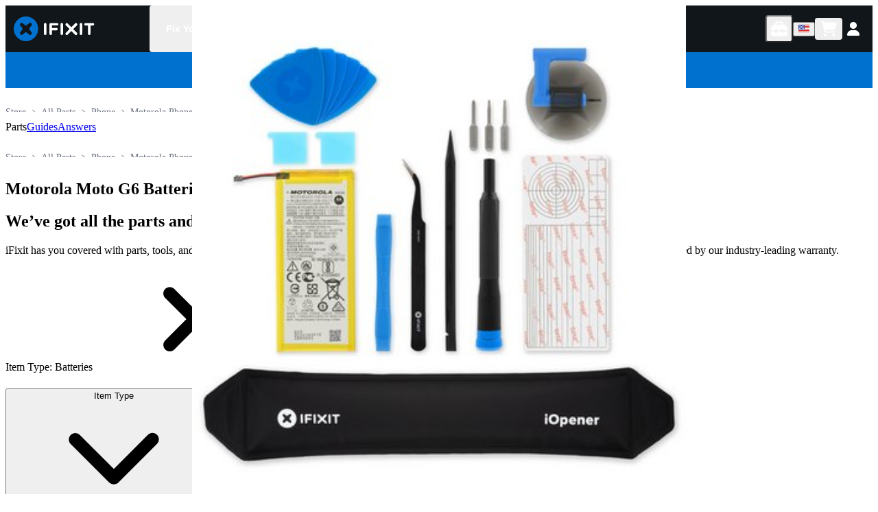

--- FILE ---
content_type: application/javascript; charset=utf-8
request_url: https://www.ifixit.com/_next/static/chunks/1e3c49ab2ccaec97.js
body_size: 1752
content:
;!function(){try { var e="undefined"!=typeof globalThis?globalThis:"undefined"!=typeof global?global:"undefined"!=typeof window?window:"undefined"!=typeof self?self:{},n=(new e.Error).stack;n&&((e._debugIds|| (e._debugIds={}))[n]="6be6f045-9574-674a-85e7-aea891870bd7")}catch(e){}}();
(globalThis.TURBOPACK||(globalThis.TURBOPACK=[])).push(["object"==typeof document?document.currentScript:void 0,522558,664947,r=>{"use strict";var e=r.i(470496),t=r.i(25250);function a({name:r,src:t,...a}){let l=`${t}#${r}`;return(0,e.jsx)("svg",{"data-slot":"svg-asset","aria-hidden":"true",focusable:"false",...a,children:(0,e.jsx)("use",{href:l})})}function l({className:r,...l}){return(0,e.jsx)(a,{"data-slot":"icon",className:(0,t.cn)("fill-current",r),...l})}function s({name:r,family:t="classic",style:a="solid",className:s}){let n=`/_next/charge/icons/next/${t}/${a}/${r}.svg?v=2`;return(0,e.jsx)(l,{name:r,src:n,className:s})}r.s(["SvgAsset",()=>a],664947),r.s(["FaIcon",()=>s],522558)},294237,r=>{"use strict";var e=r.i(7284);let t=r=>"boolean"==typeof r?`${r}`:0===r?"0":r,a=e.clsx;r.s(["cva",0,(r,e)=>l=>{var s;if((null==e?void 0:e.variants)==null)return a(r,null==l?void 0:l.class,null==l?void 0:l.className);let{variants:n,defaultVariants:o}=e,i=Object.keys(n).map(r=>{let e=null==l?void 0:l[r],a=null==o?void 0:o[r];if(null===e)return null;let s=t(e)||t(a);return n[r][s]}),c=l&&Object.entries(l).reduce((r,e)=>{let[t,a]=e;return void 0===a||(r[t]=a),r},{});return a(r,i,null==e||null==(s=e.compoundVariants)?void 0:s.reduce((r,e)=>{let{class:t,className:a,...l}=e;return Object.entries(l).every(r=>{let[e,t]=r;return Array.isArray(t)?t.includes({...o,...c}[e]):({...o,...c})[e]===t})?[...r,t,a]:r},[]),null==l?void 0:l.class,null==l?void 0:l.className)}])},399340,r=>{"use strict";var e=r.i(470496),t=r.i(294237),a=r.i(25250);let l=(0,t.cva)("relative w-full rounded-lg px-4 py-3 text-sm grid has-[>svg]:grid-cols-[calc(var(--spacing)*4)_1fr] grid-cols-[0_1fr] has-[>svg]:gap-x-3 gap-y-0.5 items-start [&>svg]:size-4 [&>svg]:translate-y-0.5 [&>svg]:text-current bg-(--alert) text-(--alert-foreground) border-(--alert-border) [&>svg]:fill-(--alert-icon) [&_a]:font-semibold [&_.prose_a]:text-(--alert-foreground) [&_a]:underline [&_a]:hover:text-(--alert-foreground)/80",{variants:{variant:{default:"[--alert:var(--color-gray-100)] [--alert-foreground:var(--color-gray-900)] [--alert-icon:var(--color-gray-400)] [--alert-border:var(--color-gray-200)]",warning:"[--alert:var(--color-amber-100)] [--alert-foreground:var(--color-amber-900)] [--alert-icon:var(--color-amber-500)] [--alert-border:var(--color-amber-300)]",critical:"[--alert:var(--color-red-100)] [--alert-foreground:var(--color-red-900)] [--alert-icon:var(--color-red-500)]",info:"[--alert:var(--color-brand-50)] [--alert-foreground:var(--color-brand-900)] [--alert-icon:var(--color-brand-400)] [--alert-border:var(--color-brand-200)]",success:"[--alert:var(--color-green-100)] [--alert-foreground:var(--color-green-900)] [--alert-icon:var(--color-green-600)] [--alert-border:var(--color-green-300)]"}},defaultVariants:{variant:"default"}});function s({className:r,variant:t,...s}){return(0,e.jsx)("div",{"data-slot":"alert",role:"alert",className:(0,a.cn)(l({variant:t}),r),...s})}function n({className:r,...t}){return(0,e.jsx)("div",{"data-slot":"alert-title",className:(0,a.cn)("col-start-2 line-clamp-1 min-h-4 font-medium tracking-tight",r),...t})}function o({className:r,...t}){return(0,e.jsx)("div",{"data-slot":"alert-description",className:(0,a.cn)("col-start-2 grid justify-items-start gap-1 text-sm [&_p]:leading-relaxed",r),...t})}r.s(["Alert",()=>s,"AlertDescription",()=>o,"AlertTitle",()=>n])},479509,r=>{"use strict";var e=r.i(470496),t=r.i(399340),a=r.i(522558);function l({title:r,children:l}){return(0,e.jsx)("div",{className:"flex items-center justify-center p-4",children:(0,e.jsxs)(t.Alert,{variant:"critical",className:"flex max-w-[1280px] flex-col items-center justify-center text-center min-h-[200px]",children:[(0,e.jsx)(a.FaIcon,{name:"circle-exclamation",className:"size-10!"}),(0,e.jsx)(t.AlertTitle,{className:"mb-1 mt-4 text-lg",children:r}),(0,e.jsx)(t.AlertDescription,{className:"max-w-sm",children:(0,e.jsx)("span",{children:l})})]})})}r.s(["ErrorAlert",()=>l])},575326,r=>{"use strict";var e=r.i(470496),t=r.i(479509),a=r.i(784981),l=r.i(371652);function s({error:r}){return(0,l.useEffect)(()=>{a.captureException(r,{tags:{error_boundary:!0}})},[r]),(0,e.jsx)("html",{lang:"en",children:(0,e.jsx)("body",{children:(0,e.jsxs)(t.ErrorAlert,{title:"Something went wrong!",children:["Please try to reload the page. If the problem persists, please contact"," ",(0,e.jsx)("a",{href:"mailto:support@ifixit.com",className:"underline",children:"support@ifixit.com"}),"."]})})})}r.s(["default",()=>s])}]);

//# debugId=6be6f045-9574-674a-85e7-aea891870bd7
//# sourceMappingURL=9faa67086c92bdf4.js.map

--- FILE ---
content_type: application/javascript; charset=utf-8
request_url: https://www.ifixit.com/_next/static/chunks/7c58be9b172b7a10.js
body_size: 11151
content:
;!function(){try { var e="undefined"!=typeof globalThis?globalThis:"undefined"!=typeof global?global:"undefined"!=typeof window?window:"undefined"!=typeof self?self:{},n=(new e.Error).stack;n&&((e._debugIds|| (e._debugIds={}))[n]="09567bac-1b31-fd10-e62b-389503fa84a4")}catch(e){}}();
(globalThis.TURBOPACK||(globalThis.TURBOPACK=[])).push(["object"==typeof document?document.currentScript:void 0,558584,e=>{"use strict";var t=e.i(470496),n=e.i(672658);function r({...e}){return(0,t.jsx)(n.Box,{className:"wrapper-grid",display:"grid",gridTemplateColumns:"1fr minmax(320px, 80rem) 1fr",gridTemplateAreas:"'left main right'",maxWidth:"100vw",...e})}e.s(["WrapperGrid",()=>r])},604586,969051,e=>{"use strict";var t=e.i(470496),n=e.i(672658),r=e.i(990947);let i=(0,r.forwardRef)(function(e,r){let{size:i,centerContent:o=!0,...u}=e;return(0,t.jsx)(n.Box,{ref:r,boxSize:i,__css:{...o?{display:"flex",alignItems:"center",justifyContent:"center"}:{},flexShrink:0,flexGrow:0},...u})});i.displayName="Square",e.s(["Square",()=>i],969051);let o=(0,r.forwardRef)(function(e,n){let{size:r,...o}=e;return(0,t.jsx)(i,{size:r,ref:n,borderRadius:"9999px",...o})});o.displayName="Circle",e.s(["Circle",()=>o],604586)},472143,e=>{"use strict";var t=e.i(371652);function n(e){return"[object Object]"===Object.prototype.toString.call(e)||Array.isArray(e)}function r(e,t){let i=Object.keys(e),o=Object.keys(t);return i.length===o.length&&JSON.stringify(Object.keys(e.breakpoints||{}))===JSON.stringify(Object.keys(t.breakpoints||{}))&&i.every(i=>{let o=e[i],u=t[i];return"function"==typeof o?`${o}`==`${u}`:n(o)&&n(u)?r(o,u):o===u})}function i(e){return e.concat().sort((e,t)=>e.name>t.name?1:-1).map(e=>e.options)}function o(e){return"number"==typeof e}function u(e){return"string"==typeof e}function a(e){return"boolean"==typeof e}function c(e){return"[object Object]"===Object.prototype.toString.call(e)}function s(e){return Math.abs(e)}function l(e){return Math.sign(e)}function f(e){return g(e).map(Number)}function d(e){return e[m(e)]}function m(e){return Math.max(0,e.length-1)}function p(e,t=0){return Array.from(Array(e),(e,n)=>t+n)}function g(e){return Object.keys(e)}function h(e,t){return void 0!==t.MouseEvent&&e instanceof t.MouseEvent}function v(){let e=[],t={add:function(n,r,i,o={passive:!0}){let u;return"addEventListener"in n?(n.addEventListener(r,i,o),u=()=>n.removeEventListener(r,i,o)):(n.addListener(i),u=()=>n.removeListener(i)),e.push(u),t},clear:function(){e=e.filter(e=>e())}};return t}function b(e=0,t=0){let n=s(e-t);function r(n){return n<e||n>t}return{length:n,max:t,min:e,constrain:function(n){return r(n)?n<e?e:t:n},reachedAny:r,reachedMax:function(e){return e>t},reachedMin:function(t){return t<e},removeOffset:function(e){return n?e-n*Math.ceil((e-t)/n):e}}}function x(e){let t=e;function n(e){return o(e)?e:e.get()}return{get:function(){return t},set:function(e){t=n(e)},add:function(e){t+=n(e)},subtract:function(e){t-=n(e)}}}function y(e,t){let n="x"===e.scroll?function(e){return`translate3d(${e}px,0px,0px)`}:function(e){return`translate3d(0px,${e}px,0px)`},r=t.style,i=null,o=!1;return{clear:function(){!o&&(r.transform="",t.getAttribute("style")||t.removeAttribute("style"))},to:function(t){if(o)return;let u=Math.round(100*e.direction(t))/100;u!==i&&(r.transform=n(u),i=u)},toggleActive:function(e){o=!e}}}let w={align:"center",axis:"x",container:null,slides:null,containScroll:"trimSnaps",direction:"ltr",slidesToScroll:1,inViewThreshold:0,breakpoints:{},dragFree:!1,dragThreshold:10,loop:!1,skipSnaps:!1,duration:25,startIndex:0,active:!0,watchDrag:!0,watchResize:!0,watchSlides:!0,watchFocus:!0};function M(e,t,n){let r,i,E,S,D,O,A,j,T=e.ownerDocument,P=T.defaultView,L=function(e){function t(e,t){return function e(t,n){return[t,n].reduce((t,n)=>(g(n).forEach(r=>{let i=t[r],o=n[r],u=c(i)&&c(o);t[r]=u?e(i,o):o}),t),{})}(e,t||{})}return{mergeOptions:t,optionsAtMedia:function(n){let r=n.breakpoints||{},i=g(r).filter(t=>e.matchMedia(t).matches).map(e=>r[e]).reduce((e,n)=>t(e,n),{});return t(n,i)},optionsMediaQueries:function(t){return t.map(e=>g(e.breakpoints||{})).reduce((e,t)=>e.concat(t),[]).map(e.matchMedia)}}}(P),V=(j=[],{init:function(e,t){return(j=t.filter(({options:e})=>!1!==L.optionsAtMedia(e).active)).forEach(t=>t.init(e,L)),t.reduce((e,t)=>Object.assign(e,{[t.name]:t}),{})},destroy:function(){j=j.filter(e=>e.destroy())}}),F=v(),k=(i={},E={init:function(e){r=e},emit:function(e){return(i[e]||[]).forEach(t=>t(r,e)),E},off:function(e,t){return i[e]=(i[e]||[]).filter(e=>e!==t),E},on:function(e,t){return i[e]=(i[e]||[]).concat([t]),E},clear:function(){i={}}}),{mergeOptions:I,optionsAtMedia:N,optionsMediaQueries:C}=L,{on:z,off:R,emit:B}=k,H=!1,W=I(w,M.globalOptions),X=I(W),$=[];function _(t,n){H||(X=N(W=I(W,t)),$=n||$,function(){let{container:t,slides:n}=X;O=(u(t)?e.querySelector(t):t)||e.children[0];let r=u(n)?O.querySelectorAll(n):n;A=[].slice.call(r||O.children)}(),S=function t(n){let r=function(e,t,n,r,i,c,w){var M,E;let S,D,O,A,j,T,P,L,V,F,k,I,N,C,{align:z,axis:R,direction:B,startIndex:H,loop:W,duration:X,dragFree:$,dragThreshold:_,inViewThreshold:q,slidesToScroll:U,skipSnaps:Y,containScroll:G,watchResize:J,watchSlides:K,watchDrag:Q,watchFocus:Z}=c,ee={measure:function(e){let{offsetTop:t,offsetLeft:n,offsetWidth:r,offsetHeight:i}=e;return{top:t,right:n+r,bottom:t+i,left:n,width:r,height:i}}},et=ee.measure(t),en=n.map(ee.measure),er=(D="rtl"===B,A=(O="y"===R)||!D?1:-1,j=O?"top":D?"right":"left",T=O?"bottom":D?"left":"right",{scroll:O?"y":"x",cross:O?"x":"y",startEdge:j,endEdge:T,measureSize:function(e){let{height:t,width:n}=e;return O?t:n},direction:function(e){return e*A}}),ei=er.measureSize(et),eo={measure:function(e){return e/100*ei}},eu=(M=z,E=ei,S={start:function(){return 0},center:function(e){return(E-e)/2},end:function(e){return E-e}},{measure:function(e,t){return u(M)?S[M](e):M(E,e,t)}}),ea=!W&&!!G,{slideSizes:ec,slideSizesWithGaps:es,startGap:el,endGap:ef}=function(e,t,n,r,i,o){let{measureSize:u,startEdge:a,endEdge:c}=e,l=n[0]&&i,f=function(){if(!l)return 0;let e=n[0];return s(t[a]-e[a])}(),p=l?parseFloat(o.getComputedStyle(d(r)).getPropertyValue(`margin-${c}`)):0,g=n.map(u),h=n.map((e,t,n)=>{let r=t===m(n);return t?r?g[t]+p:n[t+1][a]-e[a]:g[t]+f}).map(s);return{slideSizes:g,slideSizesWithGaps:h,startGap:f,endGap:p}}(er,et,en,n,W||!!G,i),ed=function(e,t,n,r,i,u,a,c,l){let{startEdge:p,endEdge:g,direction:h}=e,v=o(n);return{groupSlides:function(e){return v?f(e).filter(e=>e%n==0).map(t=>e.slice(t,t+n)):e.length?f(e).reduce((n,o,l)=>{let f=d(n)||0,v=o===m(e),b=i[p]-u[f][p],x=i[p]-u[o][g],y=r||0!==f?0:h(a),w=s(x-(!r&&v?h(c):0)-(b+y));return l&&w>t+2&&n.push(o),v&&n.push(e.length),n},[]).map((t,n,r)=>{let i=Math.max(r[n-1]||0);return e.slice(i,t)}):[]}}}(er,ei,U,W,et,en,el,ef,0),{snaps:em,snapsAligned:ep}=function(e,t,n,r,i){let{startEdge:o,endEdge:u}=e,{groupSlides:a}=i,c=a(r).map(e=>d(e)[u]-e[0][o]).map(s).map(t.measure),l=r.map(e=>n[o]-e[o]).map(e=>-s(e)),f=a(l).map(e=>e[0]).map((e,t)=>e+c[t]);return{snaps:l,snapsAligned:f}}(er,eu,et,en,ed),eg=-d(em)+d(es),{snapsContained:eh,scrollContainLimit:ev}=function(e,t,n,r,i){let o,u,a=b(-t+e,0),c=n.map((e,t)=>{let{min:r,max:i}=a,o=a.constrain(e),u=t===m(n);return t?u||function(e,t){return 1>=s(e-t)}(r,o)?r:function(e,t){return 1>=s(e-t)}(i,o)?i:o:i}).map(e=>parseFloat(e.toFixed(3))),l=(o=c[0],u=d(c),b(c.lastIndexOf(o),c.indexOf(u)+1));return{snapsContained:function(){if(t<=e+2)return[a.max];if("keepSnaps"===r)return c;let{min:n,max:i}=l;return c.slice(n,i)}(),scrollContainLimit:l}}(ei,eg,ep,G,0),eb=ea?eh:ep,{limit:ex}=(P=eb[0],{limit:b(W?P-eg:d(eb),P)}),ey=function e(t,n,r){let{constrain:i}=b(0,t),o=t+1,u=a(n);function a(e){return r?s((o+e)%o):i(e)}function c(){return e(t,u,r)}let l={get:function(){return u},set:function(e){return u=a(e),l},add:function(e){return c().set(u+e)},clone:c};return l}(m(eb),H,W),ew=ey.clone(),eM=f(n),eE=function(e,t,n,r){let i=v(),o=1e3/60,u=null,a=0,c=0;function s(e){if(!c)return;u||(u=e,n(),n());let i=e-u;for(u=e,a+=i;a>=o;)n(),a-=o;r(a/o),c&&(c=t.requestAnimationFrame(s))}function l(){t.cancelAnimationFrame(c),u=null,a=0,c=0}return{init:function(){i.add(e,"visibilitychange",()=>{e.hidden&&(u=null,a=0)})},destroy:function(){l(),i.clear()},start:function(){c||(c=t.requestAnimationFrame(s))},stop:l,update:n,render:r}}(r,i,()=>(({dragHandler:e,scrollBody:t,scrollBounds:n,options:{loop:r}})=>{r||n.constrain(e.pointerDown()),t.seek()})(eC),e=>(({scrollBody:e,translate:t,location:n,offsetLocation:r,previousLocation:i,scrollLooper:o,slideLooper:u,dragHandler:a,animation:c,eventHandler:s,scrollBounds:l,options:{loop:f}},d)=>{let m=e.settled(),p=!l.shouldConstrain(),g=f?m:m&&p;g&&!a.pointerDown()&&(c.stop(),s.emit("settle")),g||s.emit("scroll");let h=n.get()*d+i.get()*(1-d);r.set(h),f&&(o.loop(e.direction()),u.loop()),t.to(r.get())})(eC,e)),eS=eb[ey.get()],eD=x(eS),eO=x(eS),eA=x(eS),ej=x(eS),eT=function(e,t,n,r,i,o){let u=0,a=0,c=i,f=.68,d=e.get(),m=0;function p(e){return c=e,h}function g(e){return f=e,h}let h={direction:function(){return a},duration:function(){return c},velocity:function(){return u},seek:function(){let t=r.get()-e.get(),i=0;return c?(n.set(e),u+=t/c,u*=f,d+=u,e.add(u),i=d-m):(u=0,n.set(r),e.set(r),i=t),a=l(i),m=d,h},settled:function(){return .001>s(r.get()-t.get())},useBaseFriction:function(){return g(.68)},useBaseDuration:function(){return p(i)},useFriction:g,useDuration:p};return h}(eD,eA,eO,ej,X,0),eP=function(e,t,n,r,i){let{reachedAny:o,removeOffset:u,constrain:a}=r;function c(e){return e.concat().sort((e,t)=>s(e)-s(t))[0]}function f(t,r){let i=[t,t+n,t-n];if(!e)return t;if(!r)return c(i);let o=i.filter(e=>l(e)===r);return o.length?c(o):d(i)-n}return{byDistance:function(n,r){let c=i.get()+n,{index:l,distance:d}=function(n){let r=e?u(n):a(n),{index:i}=t.map((e,t)=>({diff:f(e-r,0),index:t})).sort((e,t)=>s(e.diff)-s(t.diff))[0];return{index:i,distance:r}}(c),m=!e&&o(c);if(!r||m)return{index:l,distance:n};let p=n+f(t[l]-d,0);return{index:l,distance:p}},byIndex:function(e,n){let r=f(t[e]-i.get(),n);return{index:e,distance:r}},shortcut:f}}(W,eb,eg,ex,ej),eL=function(e,t,n,r,i,o,u){function a(i){let a=i.distance,c=i.index!==t.get();o.add(a),a&&(r.duration()?e.start():(e.update(),e.render(1),e.update())),c&&(n.set(t.get()),t.set(i.index),u.emit("select"))}return{distance:function(e,t){a(i.byDistance(e,t))},index:function(e,n){let r=t.clone().set(e);a(i.byIndex(r.get(),n))}}}(eE,ey,ew,eT,eP,ej,w),eV=function(e){let{max:t,length:n}=e;return{get:function(e){return n?-((e-t)/n):0}}}(ex),eF=v(),ek=(V={},F=null,k=null,I=!1,{init:function(){L=new IntersectionObserver(e=>{I||(e.forEach(e=>{V[n.indexOf(e.target)]=e}),F=null,k=null,w.emit("slidesInView"))},{root:t.parentElement,threshold:q}),n.forEach(e=>L.observe(e))},destroy:function(){L&&L.disconnect(),I=!0},get:function(e=!0){if(e&&F)return F;if(!e&&k)return k;let t=g(V).reduce((t,n)=>{let r=parseInt(n),{isIntersecting:i}=V[r];return(e&&i||!e&&!i)&&t.push(r),t},[]);return e&&(F=t),e||(k=t),t}}),{slideRegistry:eI}=function(e,t,n,r,i,o){let u,{groupSlides:a}=i,{min:c,max:s}=r;return{slideRegistry:(u=a(o),1===n.length?[o]:e&&"keepSnaps"!==t?u.slice(c,s).map((e,t,n)=>{let r=t===m(n);return t?r?p(m(o)-d(n)[0]+1,d(n)[0]):e:p(d(n[0])+1)}):u)}}(ea,G,eb,ev,ed,eM),eN=function(e,t,n,r,i,u,c,s){let l={passive:!0,capture:!0},f=0;function d(e){"Tab"===e.code&&(f=new Date().getTime())}return{init:function(m){s&&(u.add(document,"keydown",d,!1),t.forEach((t,d)=>{u.add(t,"focus",t=>{(a(s)||s(m,t))&&function(t){if(new Date().getTime()-f>10)return;c.emit("slideFocusStart"),e.scrollLeft=0;let u=n.findIndex(e=>e.includes(t));o(u)&&(i.useDuration(0),r.index(u,0),c.emit("slideFocus"))}(d)},l)}))}}}(e,n,eI,eL,eT,eF,w,Z),eC={ownerDocument:r,ownerWindow:i,eventHandler:w,containerRect:et,slideRects:en,animation:eE,axis:er,dragHandler:function(e,t,n,r,i,o,u,c,f,d,m,p,g,x,y,w,M,E,S){let{cross:D,direction:O}=e,A=["INPUT","SELECT","TEXTAREA"],j={passive:!1},T=v(),P=v(),L=b(50,225).constrain(x.measure(20)),V={mouse:300,touch:400},F={mouse:500,touch:600},k=y?43:25,I=!1,N=0,C=0,z=!1,R=!1,B=!1,H=!1;function W(e){if(!h(e,r)&&e.touches.length>=2)return X(e);let t=o.readPoint(e),n=o.readPoint(e,D),u=s(t-N),a=s(n-C);if(!R&&!H&&(!e.cancelable||!(R=u>a)))return X(e);let l=o.pointerMove(e);u>w&&(B=!0),d.useFriction(.3).useDuration(.75),c.start(),i.add(O(l)),e.preventDefault()}function X(e){var t;let n,r,i=m.byDistance(0,!1).index!==p.get(),u=o.pointerUp(e)*(y?F:V)[H?"mouse":"touch"],a=(t=O(u),n=p.add(-1*l(t)),r=m.byDistance(t,!y).distance,y||s(t)<L?r:M&&i?.5*r:m.byIndex(n.get(),0).distance),c=function(e,t){var n,r;if(0===e||0===t||s(e)<=s(t))return 0;let i=(n=s(e),r=s(t),s(n-r));return s(i/e)}(u,a);R=!1,z=!1,P.clear(),d.useDuration(k-10*c).useFriction(.68+c/50),f.distance(a,!y),H=!1,g.emit("pointerUp")}function $(e){B&&(e.stopPropagation(),e.preventDefault(),B=!1)}return{init:function(e){S&&T.add(t,"dragstart",e=>e.preventDefault(),j).add(t,"touchmove",()=>void 0,j).add(t,"touchend",()=>void 0).add(t,"touchstart",c).add(t,"mousedown",c).add(t,"touchcancel",X).add(t,"contextmenu",X).add(t,"click",$,!0);function c(c){(a(S)||S(e,c))&&function(e){let a,c=h(e,r);if((H=c,B=y&&c&&!e.buttons&&I,I=s(i.get()-u.get())>=2,!c||0===e.button)&&(a=e.target.nodeName||"",!A.includes(a))){let r;z=!0,o.pointerDown(e),d.useFriction(0).useDuration(0),i.set(u),r=H?n:t,P.add(r,"touchmove",W,j).add(r,"touchend",X).add(r,"mousemove",W,j).add(r,"mouseup",X),N=o.readPoint(e),C=o.readPoint(e,D),g.emit("pointerDown")}}(c)}},destroy:function(){T.clear(),P.clear()},pointerDown:function(){return z}}}(er,e,r,i,ej,function(e,t){let n,r;function i(e){return e.timeStamp}function o(n,r){let i=r||e.scroll,o=`client${"x"===i?"X":"Y"}`;return(h(n,t)?n:n.touches[0])[o]}return{pointerDown:function(e){return n=e,r=e,o(e)},pointerMove:function(e){let t=o(e)-o(r),u=i(e)-i(n)>170;return r=e,u&&(n=e),t},pointerUp:function(e){if(!n||!r)return 0;let t=o(r)-o(n),u=i(e)-i(n),a=i(e)-i(r)>170,c=t/u;return u&&!a&&s(c)>.1?c:0},readPoint:o}}(er,i),eD,eE,eL,eT,eP,ey,w,eo,$,_,Y,0,Q),eventStore:eF,percentOfView:eo,index:ey,indexPrevious:ew,limit:ex,location:eD,offsetLocation:eA,previousLocation:eO,options:c,resizeHandler:function(e,t,n,r,i,o,u){let c,l,f=[e].concat(r),d=[],m=!1;function p(e){return i.measureSize(u.measure(e))}return{init:function(i){o&&(l=p(e),d=r.map(p),c=new ResizeObserver(n=>{(a(o)||o(i,n))&&function(n){for(let o of n){if(m)return;let n=o.target===e,u=r.indexOf(o.target),a=n?l:d[u];if(s(p(n?e:r[u])-a)>=.5){i.reInit(),t.emit("resize");break}}}(n)}),n.requestAnimationFrame(()=>{f.forEach(e=>c.observe(e))}))},destroy:function(){m=!0,c&&c.disconnect()}}}(t,w,i,n,er,J,ee),scrollBody:eT,scrollBounds:function(e,t,n,r,i){let o=i.measure(10),u=i.measure(50),a=b(.1,.99),c=!1;function l(){return!c&&!!e.reachedAny(n.get())&&!!e.reachedAny(t.get())}return{shouldConstrain:l,constrain:function(i){if(!l())return;let c=e.reachedMin(t.get())?"min":"max",f=s(e[c]-t.get()),d=n.get()-t.get(),m=a.constrain(f/u);n.subtract(d*m),!i&&s(d)<o&&(n.set(e.constrain(n.get())),r.useDuration(25).useBaseFriction())},toggleActive:function(e){c=!e}}}(ex,eA,ej,eT,eo),scrollLooper:function(e,t,n,r){let{reachedMin:i,reachedMax:o}=b(t.min+.1,t.max+.1);return{loop:function(t){if(!(1===t?o(n.get()):-1===t&&i(n.get())))return;let u=-1*t*e;r.forEach(e=>e.add(u))}}}(eg,ex,eA,[eD,eA,eO,ej]),scrollProgress:eV,scrollSnapList:eb.map(eV.get),scrollSnaps:eb,scrollTarget:eP,scrollTo:eL,slideLooper:function(e,t,n,r,i,o,u,a,c){let s=f(i),l=f(i).reverse(),d=g(p(l,u[0]),n,!1).concat(g(p(s,t-u[0]-1),-n,!0));function m(e,t){return e.reduce((e,t)=>e-i[t],t)}function p(e,t){return e.reduce((e,n)=>m(e,t)>0?e.concat([n]):e,[])}function g(i,u,s){let l=o.map((e,n)=>({start:e-r[n]+.5+u,end:e+t-.5+u}));return i.map(t=>{let r=s?0:-n,i=s?n:0,o=l[t][s?"end":"start"];return{index:t,loopPoint:o,slideLocation:x(-1),translate:y(e,c[t]),target:()=>a.get()>o?r:i}})}return{canLoop:function(){return d.every(({index:e})=>.1>=m(s.filter(t=>t!==e),t))},clear:function(){d.forEach(e=>e.translate.clear())},loop:function(){d.forEach(e=>{let{target:t,translate:n,slideLocation:r}=e,i=t();i!==r.get()&&(n.to(i),r.set(i))})},loopPoints:d}}(er,ei,eg,ec,es,em,eb,eA,n),slideFocus:eN,slidesHandler:(C=!1,{init:function(e){K&&(N=new MutationObserver(t=>{!C&&(a(K)||K(e,t))&&function(t){for(let n of t)if("childList"===n.type){e.reInit(),w.emit("slidesChanged");break}}(t)})).observe(t,{childList:!0})},destroy:function(){N&&N.disconnect(),C=!0}}),slidesInView:ek,slideIndexes:eM,slideRegistry:eI,slidesToScroll:ed,target:ej,translate:y(er,t)};return eC}(e,O,A,T,P,n,k);return n.loop&&!r.slideLooper.canLoop()?t(Object.assign({},n,{loop:!1})):r}(X),C([W,...$.map(({options:e})=>e)]).forEach(e=>F.add(e,"change",q)),X.active&&(S.translate.to(S.location.get()),S.animation.init(),S.slidesInView.init(),S.slideFocus.init(J),S.eventHandler.init(J),S.resizeHandler.init(J),S.slidesHandler.init(J),S.options.loop&&S.slideLooper.loop(),O.offsetParent&&A.length&&S.dragHandler.init(J),D=V.init(J,$)))}function q(e,t){let n=G();U(),_(I({startIndex:n},e),t),k.emit("reInit")}function U(){S.dragHandler.destroy(),S.eventStore.clear(),S.translate.clear(),S.slideLooper.clear(),S.resizeHandler.destroy(),S.slidesHandler.destroy(),S.slidesInView.destroy(),S.animation.destroy(),V.destroy(),F.clear()}function Y(e,t,n){X.active&&!H&&(S.scrollBody.useBaseFriction().useDuration(!0===t?0:X.duration),S.scrollTo.index(e,n||0))}function G(){return S.index.get()}let J={canScrollNext:function(){return S.index.add(1).get()!==G()},canScrollPrev:function(){return S.index.add(-1).get()!==G()},containerNode:function(){return O},internalEngine:function(){return S},destroy:function(){H||(H=!0,F.clear(),U(),k.emit("destroy"),k.clear())},off:R,on:z,emit:B,plugins:function(){return D},previousScrollSnap:function(){return S.indexPrevious.get()},reInit:q,rootNode:function(){return e},scrollNext:function(e){Y(S.index.add(1).get(),e,-1)},scrollPrev:function(e){Y(S.index.add(-1).get(),e,1)},scrollProgress:function(){return S.scrollProgress.get(S.location.get())},scrollSnapList:function(){return S.scrollSnapList},scrollTo:Y,selectedScrollSnap:G,slideNodes:function(){return A},slidesInView:function(){return S.slidesInView.get()},slidesNotInView:function(){return S.slidesInView.get(!1)}};return _(t,n),setTimeout(()=>k.emit("init"),0),J}function E(e={},n=[]){let o=(0,t.useRef)(e),u=(0,t.useRef)(n),[a,c]=(0,t.useState)(),[s,l]=(0,t.useState)(),f=(0,t.useCallback)(()=>{a&&a.reInit(o.current,u.current)},[a]);return(0,t.useEffect)(()=>{r(o.current,e)||(o.current=e,f())},[e,f]),(0,t.useEffect)(()=>{!function(e,t){if(e.length!==t.length)return!1;let n=i(e),o=i(t);return n.every((e,t)=>r(e,o[t]))}(u.current,n)&&(u.current=n,f())},[n,f]),(0,t.useEffect)(()=>{if("u">typeof window&&window.document&&window.document.createElement&&s){M.globalOptions=E.globalOptions;let e=M(s,o.current,u.current);return c(e),()=>e.destroy()}c(void 0)},[s,c]),[l,a]}M.globalOptions=void 0,E.globalOptions=void 0,e.s(["default",()=>E],472143)},104793,e=>{"use strict";let t={active:!0,breakpoints:{},snapped:"is-snapped",inView:"is-in-view",draggable:"is-draggable",dragging:"is-dragging",loop:"is-loop"};function n(e){return(Array.isArray(e)?e:[e]).filter(Boolean)}function r(e,t){e&&t.length&&e.classList.remove(...t)}function i(e,t){e&&t.length&&e.classList.add(...t)}function o(e={}){let u,a,c,s,l=[],f=[],d=["select"],m=["pointerDown","pointerUp"],p=["slidesInView"],g={snapped:[],inView:[],draggable:[],dragging:[],loop:[]};function h(e,t){("pointerDown"===t?i:r)(c,g.dragging)}function v(e=[],t=[],n){let o=t.map(e=>s[e]),u=e.map(e=>s[e]);return o.forEach(e=>r(e,n)),u.forEach(e=>i(e,n)),e}function b(){let{slideRegistry:e}=a.internalEngine();l=v(e[a.selectedScrollSnap()],l,g.snapped)}function x(){f=v(a.slidesInView(),f,g.inView)}return{name:"classNames",options:e,init:function(r,l){a=r;let{mergeOptions:f,optionsAtMedia:v}=l,y=f(t,o.globalOptions);u=v(f(y,e)),c=a.rootNode(),s=a.slideNodes();let{watchDrag:w,loop:M}=a.internalEngine().options;u.loop&&M&&(g.loop=n(u.loop),i(c,g.loop)),u.draggable&&w&&(g.draggable=n(u.draggable),i(c,g.draggable)),u.dragging&&(g.dragging=n(u.dragging),m.forEach(e=>a.on(e,h))),u.snapped&&(g.snapped=n(u.snapped),d.forEach(e=>a.on(e,b)),b()),u.inView&&(g.inView=n(u.inView),p.forEach(e=>a.on(e,x)),x())},destroy:function(){m.forEach(e=>a.off(e,h)),d.forEach(e=>a.off(e,b)),p.forEach(e=>a.off(e,x)),r(c,g.loop),r(c,g.draggable),r(c,g.dragging),v([],l,g.snapped),v([],f,g.inView),Object.keys(g).forEach(e=>{g[e]=[]})}}}o.globalOptions=void 0,e.s(["default",()=>o])},290220,575042,e=>{"use strict";var t=e.i(470496),n=e.i(472143),r=e.i(104793);function i(){return(i=Object.assign||function(e){for(var t=1;t<arguments.length;t++){var n=arguments[t];for(var r in n)Object.prototype.hasOwnProperty.call(n,r)&&(e[r]=n[r])}return e}).apply(this,arguments)}function o(e,t){if(e.length!==t.length)throw Error("vectors must be same length");return e.map(function(e,n){return e+t[n]})}function u(e){return Math.max.apply(Math,e.map(Math.abs))}function a(e){return Object.freeze(e),Object.values(e).forEach(function(e){null===e||"object"!=typeof e||Object.isFrozen(e)||a(e)}),e}e.i(882676);var c=[1,18,"u">typeof window&&window.innerHeight||800],s=[-1,-1,-1],l=a({preventWheelAction:!0,reverseSign:[!0,!0,!1]});function f(){return{isStarted:!1,isStartPublished:!1,isMomentum:!1,startTime:0,lastAbsDelta:1/0,axisMovement:[0,0,0],axisVelocity:[0,0,0],accelerationFactors:[],scrollPoints:[],scrollPointsToMerge:[],willEndTimeout:400}}let d=function(e){void 0===e&&(e={});var t,n,r,d,m,p=function(){var e={};function t(t,n){e[t]=(e[t]||[]).filter(function(e){return e!==n})}return a({on:function(n,r){return e[n]=(e[n]||[]).concat(r),function(){return t(n,r)}},off:t,dispatch:function(t,n){t in e&&e[t].forEach(function(e){return e(n)})}})}(),g=p.on,h=p.off,v=p.dispatch,b=l,x=f(),y=!1,w=function(e){Array.isArray(e)?e.forEach(function(e){return D(e)}):D(e)},M=function(e){return(void 0===e&&(e={}),Object.values(e).some(function(e){return null==e}))?b:b=a(i({},l,b,e))},E=function(e){var t=i({event:d,isStart:!1,isEnding:!1,isMomentumCancel:!1,isMomentum:x.isMomentum,axisDelta:[0,0,0],axisVelocity:x.axisVelocity,axisMovement:x.axisMovement,get axisMovementProjection(){return o(t.axisMovement,t.axisVelocity.map(function(e){var t;return void 0===t&&(t=.996),e*t/(1-t)}))}},e);v("wheel",i({},t,{previous:m})),m=t},S=function(e,t){var n=b.preventWheelAction,r=t[0],i=t[1],o=t[2];if("boolean"==typeof n)return n;switch(n){case"x":return Math.abs(r)>=e;case"y":return Math.abs(i)>=e;case"z":return Math.abs(o)>=e;default:return!1}},D=function(e){var t,n,r,a,l=(a=function(e,t){if(!t)return e;var n=!0===t?s:t.map(function(e){return e?-1:1});return i({},e,{axisDelta:e.axisDelta.map(function(e,t){return e*n[t]})})}((t=e.deltaX*c[e.deltaMode],n=e.deltaY*c[e.deltaMode],r=(e.deltaZ||0)*c[e.deltaMode],{timeStamp:e.timeStamp,axisDelta:[t,n,r]}),b.reverseSign),i({},a,{axisDelta:a.axisDelta.map(function(e){return Math.min(Math.max(-700,e),700)})})),f=l.axisDelta,m=l.timeStamp,p=u(f);if(e.preventDefault&&S(p,f)&&e.preventDefault(),x.isStarted?x.isMomentum&&p>Math.max(2,2*x.lastAbsDelta)&&(I(!0),F()):F(),0===p&&Object.is&&Object.is(e.deltaX,-0)){y=!0;return}d=e,x.axisMovement=o(x.axisMovement,f),x.lastAbsDelta=p,x.scrollPointsToMerge.push({axisDelta:f,timeStamp:m}),O(),E({axisDelta:f,isStart:!x.isStartPublished}),x.isStartPublished=!0,k()},O=function(){if(2===x.scrollPointsToMerge.length){var e;x.scrollPoints.unshift({axisDeltaSum:x.scrollPointsToMerge.map(function(e){return e.axisDelta}).reduce(o),timeStamp:(e=x.scrollPointsToMerge.map(function(e){return e.timeStamp})).reduce(function(e,t){return e+t})/e.length}),j(),x.scrollPointsToMerge.length=0,x.scrollPoints.length=1,x.isMomentum||L()}else x.isStartPublished||A()},A=function(){var e;x.axisVelocity=(e=x.scrollPointsToMerge)[e.length-1].axisDelta.map(function(e){return e/x.willEndTimeout})},j=function(){var e=x.scrollPoints,t=e[0],n=e[1];if(n&&t){var r=t.timeStamp-n.timeStamp;if(r<=0)return;var i=t.axisDeltaSum.map(function(e){return e/r}),o=i.map(function(e,t){return e/(x.axisVelocity[t]||1)});x.axisVelocity=i,x.accelerationFactors.push(o),T(r)}},T=function(e){var t=10*Math.ceil(e/10)*1.2;x.isMomentum||(t=Math.max(100,2*t)),x.willEndTimeout=Math.min(1e3,Math.round(t))},P=function(e){return 0===e||e<=.96&&e>=.6},L=function(){if(x.accelerationFactors.length>=5){if(y&&(y=!1,u(x.axisVelocity)>=.2))return void V();var e=x.accelerationFactors.slice(-5);e.every(function(e){var t=!!e.reduce(function(e,t){return e&&e<1&&e===t?1:0}),n=e.filter(P).length===e.length;return t||n})&&V(),x.accelerationFactors=e}},V=function(){x.isMomentum=!0},F=function(){(x=f()).isStarted=!0,x.startTime=Date.now(),m=void 0,y=!1},k=function(){clearTimeout(t),t=setTimeout(I,x.willEndTimeout)},I=function(e){void 0===e&&(e=!1),x.isStarted&&(x.isMomentum&&e?E({isEnding:!0,isMomentumCancel:!0}):E({isEnding:!0}),x.isMomentum=!1,x.isStarted=!1)},N=(n=[],a({observe:function(e){return e.addEventListener("wheel",w,{passive:!1}),n.push(e),function(){return r(e)}},unobserve:r=function(e){e.removeEventListener("wheel",w),n=n.filter(function(t){return t!==e})},disconnect:function(){n.forEach(r)}})),C=N.observe,z=N.unobserve,R=N.disconnect;return M(e),a({on:g,off:h,observe:C,unobserve:z,disconnect:R,feedWheel:w,updateOptions:M})};var m={active:!0,breakpoints:{},wheelDraggingClass:"is-wheel-dragging",forceWheelAxis:void 0,target:void 0};function p(e){void 0===e&&(e={});var t,n=function(){};return{name:"wheelGestures",options:e,init:function(r,i){var o,u,a,c=i.mergeOptions,s=i.optionsAtMedia,l=c(m,p.globalOptions);t=s(c(l,e));var f=r.internalEngine(),g=null!=(o=t.target)?o:r.containerNode().parentNode,h=null!=(u=t.forceWheelAxis)?u:f.options.axis,v=d({preventWheelAction:h,reverseSign:[!0,!0,!1]}),b=v.observe(g),x=v.on("wheel",function(e){var r=e.axisDelta,i=r[0],o=r[1],u="x"===h?i:o,c="x"===h?o:i,s=e.isMomentum&&e.previous&&!e.previous.isMomentum,l=e.isEnding&&!e.isMomentum||s;!(Math.abs(u)>Math.abs(c))||y||e.isMomentum||function(e){try{a=new MouseEvent("mousedown",e.event),S(a)}catch(e){return n()}y=!0,document.documentElement.addEventListener("mousemove",M,!0),document.documentElement.addEventListener("mouseup",M,!0),document.documentElement.addEventListener("mousedown",M,!0),t.wheelDraggingClass&&g.classList.add(t.wheelDraggingClass)}(e),y&&(l?(y=!1,S(E("mouseup",e)),w(),t.wheelDraggingClass&&g.classList.remove(t.wheelDraggingClass)):S(E("mousemove",e)))}),y=!1;function w(){document.documentElement.removeEventListener("mousemove",M,!0),document.documentElement.removeEventListener("mouseup",M,!0),document.documentElement.removeEventListener("mousedown",M,!0)}function M(e){y&&e.isTrusted&&e.stopImmediatePropagation()}function E(e,t){var n,r;if(h===f.options.axis){var i=t.axisMovement;n=i[0],r=i[1]}else{var o=t.axisMovement;r=o[0],n=o[1]}if(!f.options.skipSnaps&&!f.options.dragFree){var u=f.containerRect.width,c=f.containerRect.height;n=n<0?Math.max(n,-u):Math.min(n,u),r=r<0?Math.max(r,-c):Math.min(r,c)}return new MouseEvent(e,{clientX:a.clientX+n,clientY:a.clientY+r,screenX:a.screenX+n,screenY:a.screenY+r,movementX:n,movementY:r,button:0,bubbles:!0,cancelable:!0,composed:!0})}function S(e){r.containerNode().dispatchEvent(e)}n=function(){b(),x(),w()}},destroy:function(){return n()}}}p.globalOptions=void 0,e.s(["WheelGesturesPlugin",()=>p],575042),e.s(["default",0,({slides:e,options:i,slideWidth:o,gap:u,style:a})=>{let[c]=(0,n.default)({...i,align:"start",containScroll:"trimSnaps",dragFree:!0},[(0,r.default)(),p()]);return(0,t.jsx)("div",{style:{overflow:"hidden"},children:(0,t.jsx)("div",{className:"embla",style:{margin:"auto",...a},children:(0,t.jsx)("div",{className:"embla__viewport",ref:c,children:(0,t.jsx)("div",{className:"embla__container",style:{display:"flex",justifyContent:"space-between",gap:`${u??32}px`,touchAction:"pan-y pinch-zoom"},children:e.map((e,n)=>(0,t.jsx)("div",{className:"embla__slide",style:{flex:`0 0 ${o??"auto"}`,display:"flex",placeContent:"center"},children:e},n))})})})})}],290220)}]);

//# debugId=09567bac-1b31-fd10-e62b-389503fa84a4
//# sourceMappingURL=41767d9922159f0a.js.map

--- FILE ---
content_type: application/javascript; charset=utf-8
request_url: https://www.ifixit.com/_next/static/chunks/4f30554e5a3563f8.js
body_size: 11507
content:
;!function(){try { var e="undefined"!=typeof globalThis?globalThis:"undefined"!=typeof global?global:"undefined"!=typeof window?window:"undefined"!=typeof self?self:{},n=(new e.Error).stack;n&&((e._debugIds|| (e._debugIds={}))[n]="d5af5d48-9909-64e3-426a-378c6055ce71")}catch(e){}}();
(globalThis.TURBOPACK||(globalThis.TURBOPACK=[])).push(["object"==typeof document?document.currentScript:void 0,677538,e=>{"use strict";function t(e,t,n){let r=function(e,t=""){var n;return((n=function(e,t="-"){return e.replace(/\s+/g,t)}(`--${(function(e,t=""){return[t,e].filter(Boolean).join("-")})(e,t)}`.toString())).includes("\\.")||Number.isInteger(parseFloat(n.toString()))?n:n.replace(".","\\.")).replace(/[!-,/:-@[-^`{-~]/g,"\\$&")}(e,n);return{variable:r,reference:`var(${r}${t?`, ${t}`:""})`}}function n(e,n){let r={};for(let o of n){if(Array.isArray(o)){let[n,u]=o;r[n]=t(`${e}-${n}`,u);continue}r[o]=t(`${e}-${o}`)}return r}e.s(["cssVar",()=>t,"defineCssVars",()=>n])},806576,e=>{"use strict";var t=e.i(470496);let[n,r]=(0,e.i(783733).createContext)({strict:!1,name:"PortalManagerContext"});function o(e){let{children:r,zIndex:o}=e;return(0,t.jsx)(n,{value:{zIndex:o},children:r})}o.displayName="PortalManager",e.s(["PortalManager",()=>o,"usePortalManager",()=>r])},910526,e=>{"use strict";e.i(882676);var t=e.i(470496),n=e.i(371652),r=e.i(137209),o=e.i(260212),u=e.i(609532),i=n,a=e.i(68470);class c extends i.Component{getSnapshotBeforeUpdate(e){let t=this.props.childRef.current;if(t&&e.isPresent&&!this.props.isPresent){let e=t.offsetParent,n=e instanceof HTMLElement&&e.offsetWidth||0,r=this.props.sizeRef.current;r.height=t.offsetHeight||0,r.width=t.offsetWidth||0,r.top=t.offsetTop,r.left=t.offsetLeft,r.right=n-r.width-r.left}return null}componentDidUpdate(){}render(){return this.props.children}}function l({children:e,isPresent:n,anchorX:r}){let o=(0,i.useId)(),u=(0,i.useRef)(null),l=(0,i.useRef)({width:0,height:0,top:0,left:0,right:0}),{nonce:s}=(0,i.useContext)(a.MotionConfigContext);return(0,i.useInsertionEffect)(()=>{let{width:e,height:t,top:i,left:a,right:c}=l.current;if(n||!u.current||!e||!t)return;let d="left"===r?`left: ${a}`:`right: ${c}`;u.current.dataset.motionPopId=o;let f=document.createElement("style");return s&&(f.nonce=s),document.head.appendChild(f),f.sheet&&f.sheet.insertRule(`
          [data-motion-pop-id="${o}"] {
            position: absolute !important;
            width: ${e}px !important;
            height: ${t}px !important;
            ${d}px !important;
            top: ${i}px !important;
          }
        `),()=>{document.head.removeChild(f)}},[n]),(0,t.jsx)(c,{isPresent:n,childRef:u,sizeRef:l,children:i.cloneElement(e,{ref:u})})}let s=({children:e,initial:r,isPresent:i,onExitComplete:a,custom:c,presenceAffectsLayout:s,mode:f,anchorX:m})=>{let p=(0,o.useConstant)(d),v=(0,n.useId)(),h=(0,n.useCallback)(e=>{for(let t of(p.set(e,!0),p.values()))if(!t)return;a&&a()},[p,a]),y=(0,n.useMemo)(()=>({id:v,initial:r,isPresent:i,custom:c,onExitComplete:h,register:e=>(p.set(e,!1),()=>p.delete(e))}),s?[Math.random(),h]:[i,h]);return(0,n.useMemo)(()=>{p.forEach((e,t)=>p.set(t,!1))},[i]),n.useEffect(()=>{i||p.size||!a||a()},[i]),"popLayout"===f&&(e=(0,t.jsx)(l,{isPresent:i,anchorX:m,children:e})),(0,t.jsx)(u.PresenceContext.Provider,{value:y,children:e})};function d(){return new Map}var f=e.i(312573);let m=e=>e.key||"";function p(e){let t=[];return n.Children.forEach(e,e=>{(0,n.isValidElement)(e)&&t.push(e)}),t}var v=e.i(26948);let h=({children:e,custom:u,initial:i=!0,onExitComplete:a,presenceAffectsLayout:c=!0,mode:l="sync",propagate:d=!1,anchorX:h="left"})=>{let[y,b]=(0,f.usePresence)(d),x=(0,n.useMemo)(()=>p(e),[e]),g=d&&!y?[]:x.map(m),E=(0,n.useRef)(!0),w=(0,n.useRef)(x),M=(0,o.useConstant)(()=>new Map),[C,S]=(0,n.useState)(x),[N,O]=(0,n.useState)(x);(0,v.useIsomorphicLayoutEffect)(()=>{E.current=!1,w.current=x;for(let e=0;e<N.length;e++){let t=m(N[e]);g.includes(t)?M.delete(t):!0!==M.get(t)&&M.set(t,!1)}},[N,g.length,g.join("-")]);let P=[];if(x!==C){let e=[...x];for(let t=0;t<N.length;t++){let n=N[t],r=m(n);g.includes(r)||(e.splice(t,0,n),P.push(n))}"wait"===l&&P.length&&(e=P),O(p(e)),S(x);return}let{forceRender:I}=(0,n.useContext)(r.LayoutGroupContext);return(0,t.jsx)(t.Fragment,{children:N.map(e=>{let n=m(e),r=(!d||!!y)&&(x===N||g.includes(n));return(0,t.jsx)(s,{isPresent:r,initial:(!E.current||!!i)&&void 0,custom:r?void 0:u,presenceAffectsLayout:c,mode:l,onExitComplete:r?void 0:()=>{if(!M.has(n))return;M.set(n,!0);let e=!0;M.forEach(t=>{t||(e=!1)}),e&&(null==I||I(),O(w.current),d&&(null==b||b()),a&&a())},anchorX:h,children:e},n)})})};e.s(["AnimatePresence",()=>h],910526)},854043,e=>{"use strict";var t=e.i(470496),n=e.i(479579),r=e.i(783733),o=e.i(371652),u=e.i(560314),i=e.i(806576);let[a,c]=(0,r.createContext)({strict:!1,name:"PortalContext"}),l="chakra-portal",s=e=>(0,t.jsx)("div",{className:"chakra-portal-zIndex",style:{position:"absolute",zIndex:e.zIndex,top:0,left:0,right:0},children:e.children}),d=e=>{let{appendToParentPortal:r,children:d}=e,[f,m]=(0,o.useState)(null),p=(0,o.useRef)(null),[,v]=(0,o.useState)({});(0,o.useEffect)(()=>v({}),[]);let h=c(),y=(0,i.usePortalManager)();(0,n.useSafeLayoutEffect)(()=>{if(!f)return;let e=f.ownerDocument,t=r?h??e.body:e.body;if(!t)return;p.current=e.createElement("div"),p.current.className=l,t.appendChild(p.current),v({});let n=p.current;return()=>{t.contains(n)&&t.removeChild(n)}},[f]);let b=y?.zIndex?(0,t.jsx)(s,{zIndex:y?.zIndex,children:d}):d;return p.current?(0,u.createPortal)((0,t.jsx)(a,{value:p.current,children:b}),p.current):(0,t.jsx)("span",{ref:e=>{e&&m(e)}})},f=e=>{let{children:r,containerRef:i,appendToParentPortal:c}=e,s=i.current,d=s??("u">typeof window?document.body:void 0),f=(0,o.useMemo)(()=>{let e=s?.ownerDocument.createElement("div");return e&&(e.className=l),e},[s]),[,m]=(0,o.useState)({});return((0,n.useSafeLayoutEffect)(()=>m({}),[]),(0,n.useSafeLayoutEffect)(()=>{if(f&&d)return d.appendChild(f),()=>{d.removeChild(f)}},[f,d]),d&&f)?(0,u.createPortal)((0,t.jsx)(a,{value:c?f:null,children:r}),f):null};function m(e){let{containerRef:n,...r}={appendToParentPortal:!0,...e};return n?(0,t.jsx)(f,{containerRef:n,...r}):(0,t.jsx)(d,{...r})}m.className=l,m.selector=".chakra-portal",m.displayName="Portal",e.s(["Portal",()=>m])},236148,e=>{"use strict";let t={ease:[.25,.1,.25,1],easeIn:[.4,0,1,1],easeOut:[0,0,.2,1],easeInOut:[.4,0,.2,1]},n={position:{left:0,top:0,bottom:0,width:"100%"},enter:{x:0,y:0},exit:{x:"-100%",y:0}},r={position:{right:0,top:0,bottom:0,width:"100%"},enter:{x:0,y:0},exit:{x:"100%",y:0}},o={position:{top:0,left:0,right:0,maxWidth:"100vw"},enter:{x:0,y:0},exit:{x:0,y:"-100%"}},u={position:{bottom:0,left:0,right:0,maxWidth:"100vw"},enter:{x:0,y:0},exit:{x:0,y:"100%"}};function i(e){switch(e?.direction??"right"){case"right":default:return r;case"left":return n;case"bottom":return u;case"top":return o}}let a={enter:{duration:.2,ease:t.easeOut},exit:{duration:.1,ease:t.easeIn}},c={enter:(e,t)=>({...e,delay:"number"==typeof t?t:t?.enter}),exit:(e,t)=>({...e,delay:"number"==typeof t?t:t?.exit})};e.s(["TRANSITION_DEFAULTS",()=>a,"TRANSITION_EASINGS",()=>t,"getSlideTransition",()=>i,"withDelay",()=>c])},823728,322566,e=>{"use strict";var t=e.i(691804),n=e.i(357563),r=e.i(645751),o=e.i(371652),u=Object.defineProperty;let i=new class{constructor(){((e,t,n)=>{let r;return(r="symbol"!=typeof t?t+"":t)in e?u(e,r,{enumerable:!0,configurable:!0,writable:!0,value:n}):e[r]=n})(this,"modals"),this.modals=new Set}add(e){return this.modals.add(e),this.modals.size}remove(e){this.modals.delete(e)}isTopModal(e){return!!e&&e===Array.from(this.modals)[this.modals.size-1]}};function a(e,t){let[n,r]=(0,o.useState)(0);return(0,o.useEffect)(()=>{let n=e.current;if(n)return t&&r(i.add(n)),()=>{i.remove(n),r(0)}},[t,e]),n}function c(e){var u,c;let l,{isOpen:s,onClose:d,id:f,closeOnOverlayClick:m=!0,closeOnEsc:p=!0,useInert:v=!0,onOverlayClick:h,onEsc:y}=e,b=(0,o.useRef)(null),x=(0,o.useRef)(null),[g,E,w]=function(e,...t){let n=(0,o.useId)(),r=e||n;return(0,o.useMemo)(()=>t.map(e=>`${e}-${r}`),[r,t])}(f,"chakra-modal","chakra-modal--header","chakra-modal--body");u=b,c=s&&v,l=u.current,(0,o.useEffect)(()=>{if(u.current&&c)return(0,r.hideOthers)(u.current)},[c,u,l]);let M=a(b,s),C=(0,o.useRef)(null),S=(0,o.useCallback)(e=>{C.current=e.target},[]),N=(0,o.useCallback)(e=>{"Escape"===e.key&&(e.stopPropagation(),p&&d?.(),y?.())},[p,d,y]),[O,P]=(0,o.useState)(!1),[I,T]=(0,o.useState)(!1),k=(0,o.useCallback)((e={},r=null)=>({role:"dialog",...e,ref:(0,t.mergeRefs)(r,b),id:g,tabIndex:-1,"aria-modal":!0,"aria-labelledby":O?E:void 0,"aria-describedby":I?w:void 0,onClick:(0,n.callAllHandlers)(e.onClick,e=>e.stopPropagation())}),[w,I,g,E,O]),A=(0,o.useCallback)(e=>{e.stopPropagation(),C.current!==e.target||i.isTopModal(b.current)&&(m&&d?.(),h?.())},[d,m,h]),F=(0,o.useCallback)((e={},r=null)=>({...e,ref:(0,t.mergeRefs)(r,x),onClick:(0,n.callAllHandlers)(e.onClick,A),onKeyDown:(0,n.callAllHandlers)(e.onKeyDown,N),onMouseDown:(0,n.callAllHandlers)(e.onMouseDown,S)}),[N,S,A]);return{isOpen:s,onClose:d,headerId:E,bodyId:w,setBodyMounted:T,setHeaderMounted:P,dialogRef:b,overlayRef:x,getDialogProps:k,getDialogContainerProps:F,index:M}}e.s(["modalManager",()=>i,"useModalManager",()=>a],322566),e.s(["useModal",()=>c],823728)},599904,e=>{"use strict";var t=e.i(470496),n=e.i(783733),r=e.i(910526),o=e.i(823728),u=e.i(854043),i=e.i(744685);let[a,c]=(0,n.createContext)({name:"ModalStylesContext",errorMessage:"useModalStyles returned is 'undefined'. Seems you forgot to wrap the components in \"<Modal />\" "}),[l,s]=(0,n.createContext)({strict:!0,name:"ModalContext",errorMessage:"useModalContext: `context` is undefined. Seems you forgot to wrap modal components in `<Modal />`"}),d=e=>{let n={scrollBehavior:"outside",autoFocus:!0,trapFocus:!0,returnFocusOnClose:!0,blockScrollOnMount:!0,allowPinchZoom:!1,preserveScrollBarGap:!0,motionPreset:"scale",...e,lockFocusAcrossFrames:e.lockFocusAcrossFrames||!0},{portalProps:c,children:s,autoFocus:d,trapFocus:f,initialFocusRef:m,finalFocusRef:p,returnFocusOnClose:v,blockScrollOnMount:h,allowPinchZoom:y,preserveScrollBarGap:b,motionPreset:x,lockFocusAcrossFrames:g,animatePresenceProps:E,onCloseComplete:w}=n,M=(0,i.useMultiStyleConfig)("Modal",n),C={...(0,o.useModal)(n),autoFocus:d,trapFocus:f,initialFocusRef:m,finalFocusRef:p,returnFocusOnClose:v,blockScrollOnMount:h,allowPinchZoom:y,preserveScrollBarGap:b,motionPreset:x,lockFocusAcrossFrames:g};return(0,t.jsx)(l,{value:C,children:(0,t.jsx)(a,{value:M,children:(0,t.jsx)(r.AnimatePresence,{...E,onExitComplete:w,children:C.isOpen&&(0,t.jsx)(u.Portal,{...c,children:s})})})})};d.displayName="Modal",e.s(["Modal",()=>d,"useModalContext",()=>s,"useModalStyles",()=>c])},766317,318680,399162,e=>{"use strict";var t,n,r=e.i(470496),o=e.i(312573),u=e.i(371652),i=e.i(55981),a=e.i(599904),c=e.i(322566);function l(e,t){if(null==e)return{};var n={};for(var r in e)if(({}).hasOwnProperty.call(e,r)){if(-1!==t.indexOf(r))continue;n[r]=e[r]}return n}e.i(882676),e.s(["default",()=>l],318680);var s=e.i(511334),d="data-focus-lock",f="data-focus-lock-disabled",m=e.i(823409),p={width:"1px",height:"0px",padding:0,overflow:"hidden",position:"fixed",top:"1px",left:"1px"},v=e.i(333427),h=(0,v.createMedium)({},function(e){return{target:e.target,currentTarget:e.currentTarget}}),y=(0,v.createMedium)(),b=(0,v.createMedium)(),x=(0,v.createSidecarMedium)({async:!0,ssr:"u">typeof document}),g=(0,u.createContext)(void 0),E=[],w=(0,u.forwardRef)(function(e,t){var n,r=(0,u.useState)(),o=r[0],i=r[1],a=(0,u.useRef)(),c=(0,u.useRef)(!1),l=(0,u.useRef)(null),v=(0,u.useState)({})[1],b=e.children,w=e.disabled,M=void 0!==w&&w,C=e.noFocusGuards,S=void 0!==C&&C,N=e.persistentFocus,O=e.crossFrame,P=e.autoFocus,I=(e.allowTextSelection,e.group),T=e.className,k=e.whiteList,A=e.hasPositiveIndices,F=e.shards,R=void 0===F?E:F,j=e.as,D=e.lockProps,L=e.sideCar,_=e.returnFocus,$=void 0!==_&&_,U=e.focusOptions,B=e.onActivation,W=e.onDeactivation,G=(0,u.useState)({})[0],z=(0,u.useCallback)(function(e){var t=e.captureFocusRestore;if(!l.current){var n,r=null==(n=document)?void 0:n.activeElement;l.current=r,r!==document.body&&(l.current=t(r))}a.current&&B&&B(a.current),c.current=!0,v()},[B]),H=(0,u.useCallback)(function(){c.current=!1,W&&W(a.current),v()},[W]),q=(0,u.useCallback)(function(e){var t=l.current;if(t){var n=("function"==typeof t?t():t)||document.body,r="function"==typeof $?$(n):$;if(r){var o="object"==typeof r?r:void 0;l.current=null,e?Promise.resolve().then(function(){return n.focus(o)}):n.focus(o)}}},[$]),V=(0,u.useCallback)(function(e){c.current&&h.useMedium(e)},[]),K=y.useMedium,X=(0,u.useCallback)(function(e){a.current!==e&&(a.current=e,i(e))},[]),Y=(0,s.default)(((n={})[f]=M&&"disabled",n[d]=I,n),void 0===D?{}:D),Z=!0!==S,J=Z&&"tail"!==S,Q=(0,m.useMergeRefs)([t,X]),ee=(0,u.useMemo)(function(){return{observed:a,shards:R,enabled:!M,active:c.current}},[M,c.current,R,o]);return u.default.createElement(u.Fragment,null,Z&&[u.default.createElement("div",{key:"guard-first","data-focus-guard":!0,tabIndex:M?-1:0,style:p}),A?u.default.createElement("div",{key:"guard-nearest","data-focus-guard":!0,tabIndex:M?-1:1,style:p}):null],!M&&u.default.createElement(L,{id:G,sideCar:x,observed:o,disabled:M,persistentFocus:void 0!==N&&N,crossFrame:void 0===O||O,autoFocus:void 0===P||P,whiteList:k,shards:R,onActivation:z,onDeactivation:H,returnFocus:q,focusOptions:U,noFocusGuards:S}),u.default.createElement(void 0===j?"div":j,(0,s.default)({ref:Q},Y,{className:T,onBlur:K,onFocus:V}),u.default.createElement(g.Provider,{value:ee},b)),J&&u.default.createElement("div",{"data-focus-guard":!0,tabIndex:M?-1:0,style:p}))});function M(e,t){return(M=Object.setPrototypeOf?Object.setPrototypeOf.bind():function(e,t){return e.__proto__=t,e})(e,t)}function C(e,t){e.prototype=Object.create(t.prototype),e.prototype.constructor=e,M(e,t)}function S(e){return(S="function"==typeof Symbol&&"symbol"==typeof Symbol.iterator?function(e){return typeof e}:function(e){return e&&"function"==typeof Symbol&&e.constructor===Symbol&&e!==Symbol.prototype?"symbol":typeof e})(e)}w.propTypes={},e.s(["default",()=>C],399162);var N=function(e,t){e&&("focus"in e&&e.focus(t),"contentWindow"in e&&e.contentWindow&&e.contentWindow.focus())},O=function(e){if(e.nodeType!==Node.ELEMENT_NODE)return!1;var t=window.getComputedStyle(e,null);return!!t&&!!t.getPropertyValue&&("none"===t.getPropertyValue("display")||"hidden"===t.getPropertyValue("visibility"))},P=function(e){return e.parentNode&&e.parentNode.nodeType===Node.DOCUMENT_FRAGMENT_NODE?e.parentNode.host:e.parentNode},I=function(e){return e===document||e&&e.nodeType===Node.DOCUMENT_NODE},T=function(e,t){var n,r,o=e.get(t);if(void 0!==o)return o;var u=(n=t,r=T.bind(void 0,e),!n||I(n)||!O(n)&&!n.hasAttribute("inert")&&r(P(n)));return e.set(t,u),u},k=function(e,t){var n,r=e.get(t);if(void 0!==r)return r;var o=(n=k.bind(void 0,e),!t||!!I(t)||!!j(t)&&n(P(t)));return e.set(t,o),o},A=function(e){return e.dataset},F=function(e){return"INPUT"===e.tagName},R=function(e){return F(e)&&"radio"===e.type},j=function(e){return![!0,"true",""].includes(e.getAttribute("data-no-autofocus"))},D=function(e){var t;return!!(e&&(null==(t=A(e))?void 0:t.focusGuard))},L=function(e){return!D(e)},_=function(e){return!!e},$=function(e,t){if(R(e)&&e.name)return t.filter(R).filter(function(t){return t.name===e.name}).filter(function(e){return e.checked})[0]||e;return e},U=function(e){var t=new Set;return e.forEach(function(n){return t.add($(n,e))}),e.filter(function(e){return t.has(e)})},B=function(e){return e[0]&&e.length>1?$(e[0],e):e[0]},W=function(e,t){return e.indexOf($(t,e))},G="NEW_FOCUS",z=function(e,t,n,r,o){var u=e.length,i=e[0],a=e[u-1],c=D(r);if(!(r&&e.indexOf(r)>=0)){var l=void 0!==r?n.indexOf(r):-1,s=o?n.indexOf(o):l,d=o?e.indexOf(o):-1;if(-1===l)return -1!==d?d:G;if(-1===d)return G;var f=l-s,m=n.indexOf(i),p=n.indexOf(a),v=U(n),h=(void 0!==r?v.indexOf(r):-1)-(o?v.indexOf(o):l);if(!f&&d>=0||0===t.length)return d;var y=W(e,t[0]),b=W(e,t[t.length-1]);if(l<=m&&c&&Math.abs(f)>1)return b;if(l>=p&&c&&Math.abs(f)>1)return y;if(f&&Math.abs(h)>1)return d;if(l<=m)return b;if(l>p)return y;if(f)return Math.abs(f)>1?d:(u+d+f)%u}},H=function(e){for(var t=Array(e.length),n=0;n<e.length;++n)t[n]=e[n];return t},q=function(e){return Array.isArray(e)?e:[e]},V=function(e){return Array.isArray(e)?e[0]:e},K=function(e,t){var n=Math.max(0,e.tabIndex),r=Math.max(0,t.tabIndex),o=n-r,u=e.index-t.index;if(o){if(!n)return 1;if(!r)return -1}return o||u},X=function(e,t,n){return H(e).map(function(e,t){var r=e.tabIndex<0&&!e.hasAttribute("tabindex")?0:e.tabIndex;return{node:e,index:t,tabIndex:n&&-1===r?(e.dataset||{}).focusGuard?0:-1:r}}).filter(function(e){return!t||e.tabIndex>=0}).sort(K)},Y="button:enabled,select:enabled,textarea:enabled,input:enabled,a[href],area[href],summary,iframe,object,embed,audio[controls],video[controls],[tabindex],[contenteditable],[autofocus]",Z="".concat(Y,", [data-focus-guard]"),J=function(e,t){return H((e.shadowRoot||e).children).reduce(function(e,n){return e.concat(n.matches(t?Z:Y)?[n]:[],J(n))},[])},Q=function(e,t){var n;return e instanceof HTMLIFrameElement&&(null==(n=e.contentDocument)?void 0:n.body)?ee([e.contentDocument.body],t):[e]},ee=function(e,t){return e.reduce(function(e,n){var r,o=J(n,t),u=(r=[]).concat.apply(r,o.map(function(e){return Q(e,t)}));return e.concat(u,n.parentNode?H(n.parentNode.querySelectorAll(Y)).filter(function(e){return e===n}):[])},[])},et=function(e,t){return H(e).filter(function(e){return T(t,e)}).filter(function(e){var t;return!((F(t=e)||"BUTTON"===t.tagName)&&("hidden"===t.type||t.disabled))})},en=function(e,t){return void 0===t&&(t=new Map),H(e).filter(function(e){return k(t,e)})},er=function(e,t,n){return X(et(ee(e,n),t),!0,n)},eo=function(e,t){return X(et(ee(e),t),!1)},eu=function(e,t){return e.shadowRoot?eu(e.shadowRoot,t):!!(void 0!==Object.getPrototypeOf(e).contains&&Object.getPrototypeOf(e).contains.call(e,t))||H(e.children).some(function(e){var n;if(e instanceof HTMLIFrameElement){var r=null==(n=e.contentDocument)?void 0:n.body;return!!r&&eu(r,t)}return eu(e,t)})},ei=function(e){for(var t=new Set,n=e.length,r=0;r<n;r+=1)for(var o=r+1;o<n;o+=1){var u=e[r].compareDocumentPosition(e[o]);(u&Node.DOCUMENT_POSITION_CONTAINED_BY)>0&&t.add(o),(u&Node.DOCUMENT_POSITION_CONTAINS)>0&&t.add(r)}return e.filter(function(e,n){return!t.has(n)})},ea=function(e){return e.parentNode?ea(e.parentNode):e},ec=function(e){return q(e).filter(Boolean).reduce(function(e,t){var n=t.getAttribute(d);return e.push.apply(e,n?ei(H(ea(t).querySelectorAll("[".concat(d,'="').concat(n,'"]:not([').concat(f,'="disabled"])')))):[t]),e},[])},el=function(e,t,n){var r=en(e.map(function(e){return e.node}).filter(function(e){var t,r=null==(t=A(e))?void 0:t.autofocus;return e.autofocus||void 0!==r&&"false"!==r||n.indexOf(e)>=0}));return r&&r.length?B(r):B(en(t))},es=function(e){try{return e()}catch(e){return}},ed=function(e){if(void 0===e&&(e=document),e&&e.activeElement){var t=e.activeElement;return t.shadowRoot?ed(t.shadowRoot):t instanceof HTMLIFrameElement&&es(function(){return t.contentWindow.document})?ed(t.contentWindow.document):t}},ef=function(e,t){return void 0===t&&(t=[]),t.push(e),e.parentNode&&ef(e.parentNode.host||e.parentNode,t),t},em=function(e,t){for(var n=ef(e),r=ef(t),o=0;o<n.length;o+=1){var u=n[o];if(r.indexOf(u)>=0)return u}return!1},ep=function(e,t,n){var r=q(e),o=q(t),u=r[0],i=!1;return o.filter(Boolean).forEach(function(e){i=em(i||e,e)||i,n.filter(Boolean).forEach(function(e){var t=em(u,e);t&&(i=!i||eu(t,i)?t:em(t,i))})}),i},ev=function(e,t){return e.reduce(function(e,n){var r,o;return e.concat((r=n,o=t,et(H(r.querySelectorAll("[".concat("data-autofocus-inside","]"))).map(function(e){return ee([e])}).reduce(function(e,t){return e.concat(t)},[]),o)))},[])},eh=function(e,t){var n=new Map;return t.forEach(function(e){return n.set(e.node,e)}),e.map(function(e){return n.get(e)}).filter(_)},ey=function(e,t){var n=ed(q(e).length>0?document:V(e).ownerDocument),r=ec(e).filter(L),o=ep(n||e,e,r),u=new Map,i=eo(r,u),a=i.filter(function(e){return L(e.node)});if(a[0]){var c=eo([o],u).map(function(e){return e.node}),l=eh(c,a),s=l.map(function(e){return e.node}),d=l.filter(function(e){return e.tabIndex>=0}).map(function(e){return e.node}),f=z(s,d,c,n,t);if(f===G){var m=el(i,d,ev(r,u))||el(i,s,ev(r,u));return m?{node:m}:void console.warn("focus-lock: cannot find any node to move focus into")}return void 0===f?f:l[f]}},eb=0,ex=!1,eg=function(e,t,n){void 0===n&&(n={});var r=ey(e,t);if(!ex&&r){if(eb>2){console.error("FocusLock: focus-fighting detected. Only one focus management system could be active. See https://github.com/theKashey/focus-lock/#focus-fighting"),ex=!0,setTimeout(function(){ex=!1},1);return}eb++,N(r.node,n.focusOptions),eb--}},eE=function(e,t){return void 0===t&&(t=ed(V(e).ownerDocument)),!!t&&(!t.dataset||!t.dataset.focusGuard)&&ec(e).some(function(e){var n;return eu(e,t)||(n=t,!!H(e.querySelectorAll("iframe")).some(function(e){return e===n}))})},ew=function(e){void 0===e&&(e=document);var t=ed(e);return!!t&&H(e.querySelectorAll("[".concat("data-no-focus-lock","]"))).some(function(e){return eu(e,t)})},eM=function(e){var t=ec(e).filter(L),n=X(ee([ep(e,e,t)],!0),!0,!0),r=ee(t,!1);return n.map(function(e){var t=e.node;return{node:t,index:e.index,lockItem:r.indexOf(t)>=0,guard:D(t)}})},eC=function(e,t,n){if(!e||!t)return console.error("no element or scope given"),{};var r=q(t);if(r.every(function(t){return!eu(t,e)}))return console.error("Active element is not contained in the scope"),{};var o=n?er(r,new Map):eo(r,new Map),u=o.findIndex(function(t){return t.node===e});if(-1!==u)return{prev:o[u-1],next:o[u+1],first:o[0],last:o[o.length-1]}},eS=function(e,t){var n=t?er(q(e),new Map):eo(q(e),new Map);return{first:n[0],last:n[n.length-1]}},eN=function(e,t,n){void 0===t&&(t={});var r,o=(r=t,Object.assign({scope:document.body,cycle:!0,onlyTabbable:!0},r)),u=eC(e,o.scope,o.onlyTabbable);if(u){var i=n(u,o.cycle);i&&N(i.node,o.focusOptions)}},eO=function(e,t,n){var r,o=eS(e,null==(r=t.onlyTabbable)||r)[n];o&&N(o.node,t.focusOptions)};function eP(e){if(!e)return null;if("u"<typeof WeakRef)return function(){return e||null};var t=e?new WeakRef(e):null;return function(){return(null==t?void 0:t.deref())||null}}var eI=function(e){if(!e)return null;for(var t=[],n=e;n&&n!==document.body;)t.push({current:eP(n),parent:eP(n.parentElement),left:eP(n.previousElementSibling),right:eP(n.nextElementSibling)}),n=n.parentElement;return{element:eP(e),stack:t,ownerDocument:e.ownerDocument}},eT=function(e){if(e)for(var t,n,r,o,u,i=e.stack,a=e.ownerDocument,c=new Map,l=0;l<i.length;l++){var s=i[l],d=null==(t=s.parent)?void 0:t.call(s);if(d&&a.contains(d)){for(var f=null==(n=s.left)?void 0:n.call(s),m=s.current(),p=d.contains(m)?m:void 0,v=null==(r=s.right)?void 0:r.call(s),h=er([d],c),y=null!=(u=null!=(o=null!=p?p:null==f?void 0:f.nextElementSibling)?o:v)?u:f;y;){for(var b=0;b<h.length;b++){var x=h[b];if(null==y?void 0:y.contains(x.node))return x.node}y=y.nextElementSibling}if(h.length)return h[0].node}}},ek=function(e){var t=eI(e);return function(){return eT(t)}};function eA(e){setTimeout(e,1)}var eF=function(e){return e&&"current"in e?e.current:e},eR=function(){return document&&document.activeElement===document.body},ej=null,eD=null,eL=function(){return null},e_=null,e$=!1,eU=!1,eB=function(e,t){e_={observerNode:e,portaledElement:t}};function eW(e,t,n,r){var o=null,u=e;do{var i=r[u];if(i.guard)i.node.dataset.focusAutoGuard&&(o=i);else if(i.lockItem){if(u!==e)return;o=null}else break}while((u+=n)!==t)o&&(o.node.tabIndex=0)}var eG=function(e){return eo(e,new Map)},ez=function(){var e=!1;if(ej){var t=ej,n=t.observed,r=t.persistentFocus,o=t.autoFocus,u=t.shards,i=t.crossFrame,a=t.focusOptions,c=t.noFocusGuards,l=n||e_&&e_.portaledElement;if(eR()&&eD&&eD!==document.body&&(!document.body.contains(eD)||!eG([(f=eD).parentNode]).some(function(e){return e.node===f}))){var s=eL();s&&s.focus()}var d=document&&document.activeElement;if(l){var f,m=[l].concat(u.map(eF).filter(Boolean));if((!d||(ej.whiteList||function(){return!0})(d))&&(r||function(){if(!(i?!!e$:"meanwhile"===e$)||!c||!eD||eU)return!1;var e=eG(m),t=e.findIndex(function(e){return e.node===eD});return 0===t||t===e.length-1}()||!(eR()||ew())||!eD&&o)&&(l&&!(eE(m)||d&&m.some(function(e){return function e(t,n,r){return n&&(n.host===t&&(!n.activeElement||r.contains(n.activeElement))||n.parentNode&&e(t,n.parentNode,r))}(d,e,e)})||e_&&e_.portaledElement===d)&&(document&&!eD&&d&&!o?(d.blur&&d.blur(),document.body.focus()):(e=eg(m,eD,{focusOptions:a}),e_={})),(eD=document&&document.activeElement)!==document.body&&(eL=ek(eD)),e$=!1),document&&d!==document.activeElement&&document.querySelector("[data-focus-auto-guard]")){var p=document&&document.activeElement,v=eM(m),h=v.map(function(e){return e.node}).indexOf(p);h>-1&&(v.filter(function(e){var t=e.guard,n=e.node;return t&&n.dataset.focusAutoGuard}).forEach(function(e){return e.node.removeAttribute("tabIndex")}),eW(h,v.length,1,v),eW(h,-1,-1,v))}}}return e},eH=function(e){ez()&&e&&(e.stopPropagation(),e.preventDefault())},eq=function(){return eA(ez)},eV=function(){eU=!0},eK=function(){eU=!1,e$="just",eA(function(){e$="meanwhile"})},eX=function(){document.addEventListener("focusin",eH),document.addEventListener("focusout",eq),window.addEventListener("focus",eV),window.addEventListener("blur",eK)},eY=function(){document.removeEventListener("focusin",eH),document.removeEventListener("focusout",eq),window.removeEventListener("focus",eV),window.removeEventListener("blur",eK)},eZ={moveFocusInside:eg,focusInside:eE,focusNextElement:function(e,t){void 0===t&&(t={}),eN(e,t,function(e,t){var n=e.next,r=e.first;return n||t&&r})},focusPrevElement:function(e,t){void 0===t&&(t={}),eN(e,t,function(e,t){var n=e.prev,r=e.last;return n||t&&r})},focusFirstElement:function(e,t){void 0===t&&(t={}),eO(e,t,"first")},focusLastElement:function(e,t){void 0===t&&(t={}),eO(e,t,"last")},captureFocusRestore:ek};h.assignSyncMedium(function(e){var t=e.target,n=e.currentTarget;n.contains(t)||eB(n,t)}),y.assignMedium(eq),b.assignMedium(function(e){return e(eZ)});let eJ=(t=function(e){return e.filter(function(e){return!e.disabled})},n=function(e){var t=e.slice(-1)[0];t&&!ej&&eX();var n=ej,r=n&&t&&t.id===n.id;ej=t,n&&!r&&(n.onDeactivation(),e.filter(function(e){return e.id===n.id}).length||n.returnFocus(!t)),t?(eD=null,r&&n.observed===t.observed||t.onActivation(eZ),ez(!0),eA(ez)):(eY(),eD=null)},function(e){var r,o,i,a,c,l=[];function s(){n(c=t(l.map(function(e){return e.props})))}var d=function(t){function n(){return t.apply(this,arguments)||this}C(n,t),n.peek=function(){return c};var r=n.prototype;return r.componentDidMount=function(){l.push(this),s()},r.componentDidUpdate=function(){s()},r.componentWillUnmount=function(){var e=l.indexOf(this);l.splice(e,1),s()},r.render=function(){return u.default.createElement(e,this.props)},n}(u.PureComponent);return r=d,o="displayName",i="SideEffect("+(e.displayName||e.name||"Component")+")",(a=function(e,t){if("object"!=S(e)||!e)return e;var n=e[Symbol.toPrimitive];if(void 0!==n){var r=n.call(e,t||"default");if("object"!=S(r))return r;throw TypeError("@@toPrimitive must return a primitive value.")}return("string"===t?String:Number)(e)}(o,"string"),(o="symbol"==S(a)?a:a+"")in r)?Object.defineProperty(r,o,{value:i,enumerable:!0,configurable:!0,writable:!0}):r[o]=i,d})(function(){return null});var eQ=(0,u.forwardRef)(function(e,t){return u.default.createElement(w,(0,s.default)({sideCar:eJ,ref:t},e))}),e0=w.propTypes||{};e0.sideCar,l(e0,["sideCar"]),eQ.propTypes={};var e1=e.i(604426);let e6=eQ.default??eQ,e3=e=>{let{initialFocusRef:t,finalFocusRef:n,contentRef:o,restoreFocus:i,children:a,isDisabled:c,autoFocus:l,persistentFocus:s,lockFocusAcrossFrames:d}=e,f=(0,u.useCallback)(()=>{t?.current?t.current.focus():o?.current&&0===(0,e1.getAllFocusable)(o.current).length&&requestAnimationFrame(()=>{o.current?.focus()})},[t,o]),m=(0,u.useCallback)(()=>{n?.current?.focus()},[n]),p=i&&!n;return(0,r.jsx)(e6,{crossFrame:d,persistentFocus:s,autoFocus:l,disabled:c,onActivation:f,onDeactivation:m,returnFocus:p,children:a})};function e7(e){let{autoFocus:t,trapFocus:n,dialogRef:l,initialFocusRef:s,blockScrollOnMount:d,allowPinchZoom:f,finalFocusRef:m,returnFocusOnClose:p,preserveScrollBarGap:v,lockFocusAcrossFrames:h,isOpen:y}=(0,a.useModalContext)(),[b,x]=(0,o.usePresence)();(0,u.useEffect)(()=>{!b&&x&&setTimeout(x)},[b,x]);let g=(0,c.useModalManager)(l,y);return(0,r.jsx)(e3,{autoFocus:t,isDisabled:!n,initialFocusRef:s,finalFocusRef:m,restoreFocus:p,contentRef:l,lockFocusAcrossFrames:h,children:(0,r.jsx)(i.RemoveScroll,{removeScrollBar:!v,allowPinchZoom:f,enabled:1===g&&d,forwardProps:!0,children:e.children})})}e3.displayName="FocusLock",e.s(["ModalFocusScope",()=>e7],766317)},671300,350764,e=>{"use strict";var t=e.i(470496),n=e.i(246384),r=e.i(249170),o=e.i(599904),u=e.i(910526),i=e.i(371652),a=e.i(236148);let c={initial:"exit",animate:"enter",exit:"exit",variants:{enter:({transition:e,transitionEnd:t,delay:n}={})=>({opacity:1,transition:e?.enter??a.withDelay.enter(a.TRANSITION_DEFAULTS.enter,n),transitionEnd:t?.enter}),exit:({transition:e,transitionEnd:t,delay:n}={})=>({opacity:0,transition:e?.exit??a.withDelay.exit(a.TRANSITION_DEFAULTS.exit,n),transitionEnd:t?.exit})}},l=(0,i.forwardRef)(function(e,o){let{unmountOnExit:i,in:a,className:l,transition:s,transitionEnd:d,delay:f,animatePresenceProps:m,...p}=e,v=a||i?"enter":"exit",h=!i||a&&i,y={transition:s,transitionEnd:d,delay:f};return(0,t.jsx)(u.AnimatePresence,{...m,custom:y,children:h&&(0,t.jsx)(r.motion.div,{ref:o,className:(0,n.cx)("chakra-fade",l),custom:y,...c,animate:v,...p})})});l.displayName="Fade",e.s(["Fade",()=>l,"fadeConfig",()=>c],350764);var s=e.i(607493),d=e.i(990947);let f=(0,s.chakra)(r.motion.div),m=(0,d.forwardRef)((e,r)=>{let{className:u,transition:i,motionProps:a,...l}=e,s=(0,n.cx)("chakra-modal__overlay",u),d={pos:"fixed",left:"0",top:"0",w:"100vw",h:"100vh",...(0,o.useModalStyles)().overlay},{motionPreset:m}=(0,o.useModalContext)();return(0,t.jsx)(f,{...a||("none"===m?{}:c),__css:d,ref:r,className:s,...l})});m.displayName="ModalOverlay",e.s(["ModalOverlay",()=>m],671300)}]);

//# debugId=d5af5d48-9909-64e3-426a-378c6055ce71
//# sourceMappingURL=528a07160c9ea42e.js.map

--- FILE ---
content_type: application/javascript; charset=utf-8
request_url: https://www.ifixit.com/_next/static/chunks/52658f1fa794622b.js
body_size: 16274
content:
;!function(){try { var e="undefined"!=typeof globalThis?globalThis:"undefined"!=typeof global?global:"undefined"!=typeof window?window:"undefined"!=typeof self?self:{},n=(new e.Error).stack;n&&((e._debugIds|| (e._debugIds={}))[n]="12764e8a-11b0-42db-d3dd-c77a146f737f")}catch(e){}}();
(globalThis.TURBOPACK||(globalThis.TURBOPACK=[])).push(["object"==typeof document?document.currentScript:void 0,884486,682785,e=>{"use strict";var t=e.i(470496),r=e.i(719580),a=e.i(187440),i=e.i(127012),n=e.i(371652),o=e.i(500881),s=n["use".trim()],l=e.i(849585),c=e.i(907358),u=e.i(7466),d=e.i(644669);let{Link:f,redirect:h,usePathname:p,useRouter:m,permanentRedirect:g}=function(e){let{Link:r,config:a,getPathname:f,...h}=function(e,r){var a,o,d;let f={...a=r||{},localePrefix:"object"==typeof(d=a.localePrefix)?d:{mode:d||"always"},localeCookie:!!((o=a.localeCookie)??1)&&{name:"NEXT_LOCALE",sameSite:"lax",..."object"==typeof o&&o},localeDetection:a.localeDetection??!0,alternateLinks:a.alternateLinks??!0},h=f.pathnames,p=(0,n.forwardRef)(function({href:r,locale:a,...i},n){let o,u;"object"==typeof r?(o=r.pathname,u=r.params):o=r;let d=(0,l.isLocalizableHref)(r),p=e(),g=(0,l.isPromise)(p)?s(p):p,y=d?m({locale:a||g,href:null==h?o:{pathname:o,params:u},forcePrefix:null!=a||void 0}):o;return(0,t.jsx)(c.default,{ref:n,href:"object"==typeof r?{...r,pathname:y}:y,locale:a,localeCookie:f.localeCookie,...i})});function m(e){let t,{forcePrefix:r,href:a,locale:i}=e;return null==h?"object"==typeof a?(t=a.pathname,a.query&&(t+=(0,u.serializeSearchParams)(a.query))):t=a:t=(0,u.compileLocalizedPathname)({locale:i,...(0,u.normalizeNameOrNameWithParams)(a),pathnames:f.pathnames}),(0,u.applyPathnamePrefix)(t,i,f,r)}function g(e){return function(t,...r){return e(m(t),...r)}}return{config:f,Link:p,redirect:g(i.redirect),permanentRedirect:g(i.permanentRedirect),getPathname:m}}(o.useLocale,e);return{...h,Link:r,usePathname:function(){let e,t,r=(e=(0,i.usePathname)(),t=(0,o.useLocale)(),(0,n.useMemo)(()=>{if(!e)return e;let r=e,i=(0,l.getLocalePrefix)(t,a.localePrefix);if((0,l.hasPathnamePrefixed)(i,e))r=(0,l.unprefixPathname)(e,i);else if("never"!==a.localePrefix.mode&&a.localePrefix.prefixes){let a=(0,l.getLocaleAsPrefix)(t);(0,l.hasPathnamePrefixed)(a,e)&&(r=(0,l.unprefixPathname)(e,a))}return r},[a.localePrefix,t,e])),s=(0,o.useLocale)();return(0,n.useMemo)(()=>r&&a.pathnames?(0,u.getRoute)(s,r,a.pathnames):r,[s,r])},useRouter:function(){let e=(0,i.useRouter)(),t=(0,o.useLocale)(),r=(0,i.usePathname)();return(0,n.useMemo)(()=>{function i(e){return function(i,n){let{locale:o,...s}=n||{},l=[f({href:i,locale:o||t,forcePrefix:null!=o||void 0})];Object.keys(s).length>0&&l.push(s),(0,d.default)(a.localeCookie,r,t,o),e(...l)}}return{...e,push:i(e.push),replace:i(e.replace),prefetch:i(e.prefetch)}},[t,r,e])},getPathname:f}}({locales:[...a.localesCodes,a.InContextTranslationLocaleCode],defaultLocale:a.defaultLocale.code,localePrefix:"as-needed",alternateLinks:!1,localeDetection:!1});e.s(["Link",0,f,"usePathname",0,p,"useRouter",0,m],682785),e.i(245819);var y=e.i(110373),v=e.i(509053);e.i(601889);var x=e.i(490633),b=e.i(784981),C=e.i(61856);function S({href:e,prefetch:n,replace:o,scroll:s,locale:l,...c}){n=!1;let u=(0,i.useParams)();(0,y.invariant)(u?.locale,"SmartLink must be used within the [locale] route segment"),(0,y.invariant)((0,a.isSupportedLocale)(u.locale),"SmartLink must use a supported locale");let{popover:d,...h}=c;if("string"!=typeof e)return(0,t.jsx)(f,{href:e,prefetch:n,replace:o,scroll:s,locale:l,...h});if(k(e)){let r=(0,a.stripLocalePrefix)(P(e));return u.locale!==(0,a.defaultLocaleCode)()||l?(0,t.jsx)(f,{as:`/${u.locale}${r}`,href:`/${u.userBuckets}/${u.locale}${r}`,prefetch:n,replace:o,scroll:s,locale:l,...h}):(0,t.jsx)(C.default,{as:r,href:`/${u.userBuckets}/${(0,a.defaultLocaleCode)()}${r}`,prefetch:n,replace:o,scroll:s,...h})}let p=function(e,t){if(e.startsWith("#"))return e;let i=null;try{i=new URL(e,r.IFIXIT_ORIGIN)}catch{return(0,b.captureException)(new x.SentryError("invalid URL detected in SmartLink",{extra:{href:e,localeCode:t}})),e}if(!(0,v.isIFixitUSUrl)(i)||!t)return i.href;let n=(0,a.localeFromCode)(t);return n.language.code===a.defaultLocale.language.code||((0,v.isIfixitUrl)(i)?i.hostname=`${n.language.code}.ifixit.com`:(0,v.isCominorUrl)(i)&&(i.hostname=`${n.language.code}.${i.hostname}`)),i.href}(e,u.locale);return(0,t.jsx)("a",{href:p,...c})}function w(e){return e.replace(A,(e,t)=>{let r=k(t)?P(t):t;return e.replace(t,r)})}function j(){let e=m();return t=>{let r=t.target,i=t.ctrlKey||t.metaKey||t.shiftKey;r instanceof HTMLAnchorElement&&"_blank"!==r.target&&k(r.getAttribute("href")??"")&&!i&&(t.preventDefault(),e.push((0,a.stripLocalePrefix)(P(r.href))))}}function P(e){let t=null;try{t=new URL(e,r.IFIXIT_ORIGIN)}catch{return(0,b.captureException)(new x.SentryError("invalid URL detected in SmartLink",{extra:{href:e}})),e}return`${t.pathname}${t.search}${t.hash}`}function k(e){let t=null;try{t=new URL(e,r.IFIXIT_ORIGIN)}catch{return(0,b.captureException)(new x.SentryError("invalid URL detected in SmartLink",{extra:{href:e}})),!1}let i=(0,a.stripLocalePrefix)(t.pathname);return((0,v.isRelativeHref)(e)||(0,v.isIfixitUrl)(t)||(0,v.isCominorUrl)(t))&&(0,v.isNextJsPath)(i)}let A=/<a[^>]+href="([^"]*)"/g;e.s(["SmartLink",()=>S,"useSmartLinkOnClick",()=>j,"withLocalizedAnchorTags",()=>w],884486)},127012,(e,t,r)=>{t.exports=e.r(435605)},825266,e=>{"use strict";var t=e.i(500881);function r(e,t){return(...e)=>{try{return t(...e)}catch{throw Error(void 0)}}}let a=r(0,t.useTranslations),i=r(0,t.useFormatter);e.s(["useFormatter",()=>i,"useTranslations",()=>a])},126612,(e,t,r)=>{"use strict";var a=function(e){var t,r,a;return!!(t=e)&&"object"==typeof t&&(r=e,"[object RegExp]"!==(a=Object.prototype.toString.call(r))&&"[object Date]"!==a&&r.$$typeof!==i)},i="function"==typeof Symbol&&Symbol.for?Symbol.for("react.element"):60103;function n(e,t){return!1!==t.clone&&t.isMergeableObject(e)?c(Array.isArray(e)?[]:{},e,t):e}function o(e,t,r){return e.concat(t).map(function(e){return n(e,r)})}function s(e){return Object.keys(e).concat(Object.getOwnPropertySymbols?Object.getOwnPropertySymbols(e).filter(function(t){return Object.propertyIsEnumerable.call(e,t)}):[])}function l(e,t){try{return t in e}catch(e){return!1}}function c(e,t,r){(r=r||{}).arrayMerge=r.arrayMerge||o,r.isMergeableObject=r.isMergeableObject||a,r.cloneUnlessOtherwiseSpecified=n;var i,u,d=Array.isArray(t);return d!==Array.isArray(e)?n(t,r):d?r.arrayMerge(e,t,r):(u={},(i=r).isMergeableObject(e)&&s(e).forEach(function(t){u[t]=n(e[t],i)}),s(t).forEach(function(r){l(e,r)&&!(Object.hasOwnProperty.call(e,r)&&Object.propertyIsEnumerable.call(e,r))||(l(e,r)&&i.isMergeableObject(t[r])?u[r]=(function(e,t){if(!t.customMerge)return c;var r=t.customMerge(e);return"function"==typeof r?r:c})(r,i)(e[r],t[r],i):u[r]=n(t[r],i))}),u)}c.all=function(e,t){if(!Array.isArray(e))throw Error("first argument should be an array");return e.reduce(function(e,r){return c(e,r,t)},{})},t.exports=c},187440,e=>{"use strict";var t=e.i(719580);e.i(245819);var r=e.i(110373),a=e.i(126612),i=e.i(832356),n=e.i(176478);(0,r.invariant)(Object.keys(n.default.developmentOverrides).every(e=>(0,r.isKeyOf)(e,n.default.locales)),"All development override locales must be present in the main locales configuration"),(0,r.invariant)(Object.keys(n.default.locales).every(e=>(0,r.isKeyOf)(e,n.default.developmentOverrides)),"All locales must be present in development override locales"),Object.values(n.default.locales).forEach(e=>{(0,r.invariant)((0,r.isKeyOf)(e.currencyCode,n.default.currencies),`Invalid currency code "${e.currencyCode}" for locale "${e.market}"`)});let o=Object.keys(n.default.locales),s=Object.keys(n.default.developmentOverrides),l=t.PREFER_DEV_LOCALES?Object.entries(n.default.locales).reduce((e,[t,r])=>(e[t]=(0,a.default)(r,n.default.developmentOverrides[t]),e),{}):n.default.locales,c="ts-ts";i.z.custom(e=>o.includes(e));let u=h(g());(0,r.invariant)(u.storeCode in n.default.stores,"default locale store code is not a member of config stores");let d=n.default.stores[u.storeCode],f=o.map(h).filter(e=>e.published);function h(e){var t,r,a;let i,o,s=e===c,u=s?"en-us":e,d=l[u],f=u.split("-")[0],h=d.storeCode,p={area:d.area,market:{name:d.market,localName:d.marketLocalName,shortName:d.marketShortName},shopifyCountryCode:d.countryCode,storeCode:h,store:(t=h,{checkoutUrl:(i=n.default.stores[t]).checkoutUrl,customerAccountUrl:i.customerAccountUrl,name:i.name,storeCode:t,storeDomain:i.storeDomain,salesChannel:i.salesChannel}),language:(r=f,o=n.default.languages[r],{code:r,name:o.name,localName:o.localName,shopifyLanguage:o.shopifyLanguage}),currency:{code:a=d.currencyCode,symbol:n.default.currencies[a].symbol,name:n.default.currencies[a].name},hreflangs:d.hreflangs,supportUrl:d.supportUrl};return s?{code:"en-us",useInContextTranslations:!0,published:!1,...p}:{code:u,useInContextTranslations:!1,published:d.published,...p}}function p(e){let a=[];return t.PREFER_DEV_LOCALES&&(a=s.filter(t=>n.default.developmentOverrides[t].storeCode===e)),0===a.length&&(a=o.filter(t=>n.default.locales[t].storeCode===e)),(0,r.invariant)(a.length>0,`could not find locale for store code ${e}`),a.map(e=>h(e)).filter(e=>e.published)}function m(e){return o.includes(e)||e===c}function g(){return(0,r.invariant)(m(n.default.defaultLocale),`Default locale "${n.default.defaultLocale}" not found in supported locales`),n.default.defaultLocale}function y(e,t){return e===u.code?t:`/${e}${t}`}function v(e){let t=e.replace(/^\//,"").split("/");return 0===t.length?e:m(t[0])?`/${t.slice(1).join("/")}`:e}function x(e){let t=e.replace(/^\//,"").split("/");if(0===t.length)return u;let r=t[0];return m(r)?h(r):u}function b(e){return(n.default.stores[e]??d).storeDomain}e.s(["InContextTranslationLocaleCode",0,c,"allLocales",0,f,"countryCodeByLocaleCode",0,{"en-us":"us","en-au":"au","en-ca":"ca","en-gb":"gb","en-eu":"eu","de-de":"de","fr-fr":"fr","it-it":"it"},"defaultLocale",0,u,"defaultLocaleCode",()=>g,"getStoreDomain",()=>b,"isSupportedLocale",()=>m,"localeForPath",()=>x,"localeFromCode",()=>h,"localesCodes",0,o,"localesFromStoreCode",()=>p,"prefixPath",()=>y,"stripLocalePrefix",()=>v])},582735,(e,t,r)=>{"use strict";Object.defineProperty(r,"__esModule",{value:!0}),Object.defineProperty(r,"errorOnce",{enumerable:!0,get:function(){return a}});let a=e=>{}},61856,(e,t,r)=>{"use strict";Object.defineProperty(r,"__esModule",{value:!0});var a={default:function(){return y},useLinkStatus:function(){return x}};for(var i in a)Object.defineProperty(r,i,{enumerable:!0,get:a[i]});let n=e.r(744066),o=e.r(470496),s=n._(e.r(371652)),l=e.r(606928),c=e.r(146297),u=e.r(576824),d=e.r(207327),f=e.r(644012);e.r(553408);let h=e.r(381823),p=e.r(137784),m=e.r(595243);function g(e){return"string"==typeof e?e:(0,l.formatUrl)(e)}function y(t){var r;let a,i,n,[l,y]=(0,s.useOptimistic)(h.IDLE_LINK_STATUS),x=(0,s.useRef)(null),{href:b,as:C,children:S,prefetch:w=null,passHref:j,replace:P,shallow:k,scroll:A,onClick:L,onMouseEnter:M,onTouchStart:O,legacyBehavior:R=!1,onNavigate:_,ref:E,unstable_dynamicOnHover:I,...z}=t;a=S,R&&("string"==typeof a||"number"==typeof a)&&(a=(0,o.jsx)("a",{children:a}));let N=s.default.useContext(c.AppRouterContext),T=!1!==w,F=!1!==w?null===(r=w)||"auto"===r?m.FetchStrategy.PPR:m.FetchStrategy.Full:m.FetchStrategy.PPR,{href:D,as:U}=s.default.useMemo(()=>{let e=g(b);return{href:e,as:C?g(C):e}},[b,C]);if(R){if(a?.$$typeof===Symbol.for("react.lazy"))throw Object.defineProperty(Error("`<Link legacyBehavior>` received a direct child that is either a Server Component, or JSX that was loaded with React.lazy(). This is not supported. Either remove legacyBehavior, or make the direct child a Client Component that renders the Link's `<a>` tag."),"__NEXT_ERROR_CODE",{value:"E863",enumerable:!1,configurable:!0});i=s.default.Children.only(a)}let $=R?i&&"object"==typeof i&&i.ref:E,B=s.default.useCallback(e=>(null!==N&&(x.current=(0,h.mountLinkInstance)(e,D,N,F,T,y)),()=>{x.current&&((0,h.unmountLinkForCurrentNavigation)(x.current),x.current=null),(0,h.unmountPrefetchableInstance)(e)}),[T,D,N,F,y]),K={ref:(0,u.useMergedRef)(B,$),onClick(t){R||"function"!=typeof L||L(t),R&&i.props&&"function"==typeof i.props.onClick&&i.props.onClick(t),!N||t.defaultPrevented||function(t,r,a,i,n,o,l){if("u">typeof window){let c,{nodeName:u}=t.currentTarget;if("A"===u.toUpperCase()&&((c=t.currentTarget.getAttribute("target"))&&"_self"!==c||t.metaKey||t.ctrlKey||t.shiftKey||t.altKey||t.nativeEvent&&2===t.nativeEvent.which)||t.currentTarget.hasAttribute("download"))return;if(!(0,p.isLocalURL)(r)){n&&(t.preventDefault(),location.replace(r));return}if(t.preventDefault(),l){let e=!1;if(l({preventDefault:()=>{e=!0}}),e)return}let{dispatchNavigateAction:d}=e.r(527350);s.default.startTransition(()=>{d(a||r,n?"replace":"push",o??!0,i.current)})}}(t,D,U,x,P,A,_)},onMouseEnter(e){R||"function"!=typeof M||M(e),R&&i.props&&"function"==typeof i.props.onMouseEnter&&i.props.onMouseEnter(e),N&&T&&(0,h.onNavigationIntent)(e.currentTarget,!0===I)},onTouchStart:function(e){R||"function"!=typeof O||O(e),R&&i.props&&"function"==typeof i.props.onTouchStart&&i.props.onTouchStart(e),N&&T&&(0,h.onNavigationIntent)(e.currentTarget,!0===I)}};return(0,d.isAbsoluteUrl)(U)?K.href=U:R&&!j&&("a"!==i.type||"href"in i.props)||(K.href=(0,f.addBasePath)(U)),n=R?s.default.cloneElement(i,K):(0,o.jsx)("a",{...z,...K,children:a}),(0,o.jsx)(v.Provider,{value:l,children:n})}e.r(582735);let v=(0,s.createContext)(h.IDLE_LINK_STATUS),x=()=>(0,s.useContext)(v);("function"==typeof r.default||"object"==typeof r.default&&null!==r.default)&&void 0===r.default.__esModule&&(Object.defineProperty(r.default,"__esModule",{value:!0}),Object.assign(r.default,r),t.exports=r.default)},907358,849585,7466,644669,e=>{"use strict";var t=e.i(61856),r=e.i(127012),a=e.i(371652),i=e.i(500881),n=e.i(882676);function o(e){let t;return("object"==typeof e?null==e.host&&null==e.hostname:!/^[a-z]+:/i.test(e))&&(null==(t="object"==typeof e?e.pathname:e)||!!t.startsWith("/"))}function s(e,t){return e.replace(RegExp(`^${t}`),"")||"/"}function l(e,t){let r=e;return/^\/(\?.*)?$/.test(t)&&(t=t.slice(1)),r+=t}function c(e,t){return t===e||t.startsWith(`${e}/`)}function u(e,t,r){return"string"==typeof e?e:e[t]||r}function d(e){let t=function(){try{return"true"===n.default.env._next_intl_trailing_slash}catch{return!1}}(),[r,...a]=e.split("#"),i=a.join("#"),o=r;if("/"!==o){let e=o.endsWith("/");t&&!e?o+="/":!t&&e&&(o=o.slice(0,-1))}return i&&(o+="#"+i),o}function f(e,t){let r,a=d(e),i=d(t);return(r=a.replace(/\[\[(\.\.\.[^\]]+)\]\]/g,"?(.*)").replace(/\[(\.\.\.[^\]]+)\]/g,"(.+)").replace(/\[([^\]]+)\]/g,"([^/]+)"),RegExp(`^${r}$`)).test(i)}function h(e,t){return"never"!==t.mode&&t.prefixes?.[e]||p(e)}function p(e){return"/"+e}function m(e){return e.includes("[[...")}function g(e){return e.includes("[...")}function y(e){return e.includes("[")}function v(e,t){let r=e.split("/"),a=t.split("/"),i=Math.max(r.length,a.length);for(let e=0;e<i;e++){let t=r[e],i=a[e];if(!t&&i)return -1;if(t&&!i)return 1;if(t||i){if(!y(t)&&y(i))return -1;if(y(t)&&!y(i))return 1;if(!g(t)&&g(i))return -1;if(g(t)&&!g(i))return 1;if(!m(t)&&m(i))return -1;if(m(t)&&!m(i))return 1}}return 0}function x(e){return e.sort(v)}function b(e){return"function"==typeof e.then}function C(e){return"string"==typeof e?{pathname:e}:e}function S(e){let t=new URLSearchParams;for(let[r,a]of Object.entries(e))Array.isArray(a)?a.forEach(e=>{t.append(r,String(e))}):t.set(r,String(a));return"?"+t.toString()}function w({pathname:e,locale:t,params:r,pathnames:a,query:i}){function n(e){let n,o=a[e];return o?(n=u(o,t,e),r&&Object.entries(r).forEach(([e,t])=>{let r,a;Array.isArray(t)?(r=`(\\[)?\\[...${e}\\](\\])?`,a=t.map(e=>String(e)).join("/")):(r=`\\[${e}\\]`,a=String(t)),n=n.replace(RegExp(r,"g"),a)}),n=new URL(n=n.replace(/\[\[\.\.\..+\]\]/g,""),"http://l").pathname):n=e,n=d(n),i&&(n+=S(i)),n}if("string"==typeof e)return n(e);{let{pathname:t,...r}=e;return{...r,pathname:n(t)}}}function j(e,t,r){let a=x(Object.keys(r)),i=decodeURI(t);for(let t of a){let a=r[t];if("string"==typeof a){if(f(a,i))return t}else if(f(u(a,e,t),i))return t}return t}function P(e,t=window.location.pathname){return"/"===e?t:t.replace(e,"")}function k(e,t,r,a){let i,{mode:n}=r.localePrefix;return void 0!==a?i=a:o(e)&&("always"===n?i=!0:"as-needed"===n&&(i=r.domains?!r.domains.some(e=>e.defaultLocale===t):t!==r.defaultLocale)),i?l(h(t,r.localePrefix),e):e}function A(e,t,r,a){if(!e||a===r||null==a||!t)return;let i=P(t),{name:n,...o}=e;o.path||(o.path=""!==i?i:"/");let s=`${n}=${a};`;for(let[e,t]of Object.entries(o))s+=`${"maxAge"===e?"max-age":e}`,"boolean"!=typeof t&&(s+="="+t),s+=";";document.cookie=s}e.s(["getLocaleAsPrefix",()=>p,"getLocalePrefix",()=>h,"getLocalizedTemplate",()=>u,"getSortedPathnames",()=>x,"hasPathnamePrefixed",()=>c,"isLocalizableHref",()=>o,"isPromise",()=>b,"matchesPathname",()=>f,"normalizeTrailingSlash",()=>d,"prefixPathname",()=>l,"unprefixPathname",()=>s],849585),e.s(["applyPathnamePrefix",()=>k,"compileLocalizedPathname",()=>w,"getBasePath",()=>P,"getRoute",()=>j,"normalizeNameOrNameWithParams",()=>C,"serializeSearchParams",()=>S],7466),e.s(["default",()=>A],644669);var L=e.i(470496),M=(0,a.forwardRef)(function({href:e,locale:a,localeCookie:n,onClick:o,prefetch:s,...l},c){let u=(0,i.useLocale)(),d=null!=a&&a!==u,f=(0,r.usePathname)();return d&&(s=!1),(0,L.jsx)(t.default,{ref:c,href:e,hrefLang:d?a:void 0,onClick:function(e){A(n,f,u,a),o&&o(e)},prefetch:s,...l})});e.s(["default",()=>M],907358)},40885,e=>{"use strict";var t=e.i(470496),r=e.i(75471),a=e.i(246384),i=e.i(990947),n=e.i(744685),o=e.i(607493);let s=(0,i.forwardRef)(function(e,i){let{borderLeftWidth:s,borderBottomWidth:l,borderTopWidth:c,borderRightWidth:u,borderWidth:d,borderStyle:f,borderColor:h,...p}=(0,n.useStyleConfig)("Divider",e),{className:m,orientation:g="horizontal",__css:y,...v}=(0,r.omitThemingProps)(e);return(0,t.jsx)(o.chakra.hr,{ref:i,"aria-orientation":g,...v,__css:{...p,border:"0",borderColor:h,borderStyle:f,...{vertical:{borderLeftWidth:s||u||d||"1px",height:"100%"},horizontal:{borderBottomWidth:l||c||d||"1px",width:"100%"}}[g],...y},className:(0,a.cx)("chakra-divider",m)})});s.displayName="Divider",e.s(["Divider",()=>s])},465365,e=>{"use strict";var t=e.i(470496),r=e.i(607493),a=e.i(990947);let i=(0,r.chakra)("div",{baseStyle:{display:"flex",alignItems:"center",justifyContent:"center"}});i.displayName="Center";let n={horizontal:{insetStart:"50%",transform:"translateX(-50%)"},vertical:{top:"50%",transform:"translateY(-50%)"},both:{insetStart:"50%",top:"50%",transform:"translate(-50%, -50%)"}},o=(0,a.forwardRef)(function(e,a){let{axis:i="both",...o}=e;return(0,t.jsx)(r.chakra.div,{ref:a,__css:n[i],...o,position:"absolute"})});e.s(["AbsoluteCenter",()=>o,"Center",()=>i])},350475,e=>{"use strict";var t=e.i(470496),r=e.i(990947),a=e.i(607493);let i=(0,r.forwardRef)(function(e,r){let{templateAreas:i,gap:n,rowGap:o,columnGap:s,column:l,row:c,autoFlow:u,autoRows:d,templateRows:f,autoColumns:h,templateColumns:p,...m}=e;return(0,t.jsx)(a.chakra.div,{ref:r,__css:{display:"grid",gridTemplateAreas:i,gridGap:n,gridRowGap:o,gridColumnGap:s,gridAutoColumns:h,gridColumn:l,gridRow:c,gridAutoFlow:u,gridAutoRows:d,gridTemplateRows:f,gridTemplateColumns:p},...m})});i.displayName="Grid",e.s(["Grid",()=>i])},712395,196099,367871,e=>{"use strict";e.i(601889);var t=e.i(784981),r=e.i(832356);let a=["user"],i=r.z.object({id:r.z.number(),username:r.z.string(),handle:r.z.string().nullable(),login:r.z.string(),thumbnail:r.z.string().nullable(),algoliaApiKeyProducts:r.z.string().nullable(),priceTiers:r.z.record(r.z.string()),isAdmin:r.z.boolean(),teams:r.z.array(r.z.number()),links:r.z.record(r.z.any()),unread_notification_count:r.z.number().optional().nullable(),privileges:r.z.array(r.z.string()),greatest_privilege:r.z.string().optional(),isEmployee:r.z.boolean(),isExemptFromAB:r.z.boolean(),partner:r.z.enum(["Back Market","THD"]).nullable()}),n=r.z.object({userid:r.z.number(),username:r.z.string(),unique_username:r.z.string().optional().nullable(),login:r.z.string(),image:r.z.object({thumbnail:r.z.string().optional().nullable()}).optional().nullable(),algoliaApiKeyProducts:r.z.string().optional().nullable(),priceTiers:r.z.record(r.z.string()),privileges:r.z.array(r.z.string()),teams:r.z.array(r.z.number()),links:r.z.record(r.z.any()),is_employee:r.z.boolean().optional(),unread_notification_count:r.z.number().optional().nullable(),isExemptFromAB:r.z.boolean(),partner:r.z.enum(["Back Market","THD"]).nullable().optional()});async function o(e,r){let a=await e.getRaw("user","user",r);if(401===a.status||403===a.status)return null;a.ok||e.throwFetchError(a,{input:"user",init:r});let i=await a.json();if(null==i)return null;let o=n.safeParse(i);if(!o.success)return(0,t.captureMessage)("User schema parsing failed",{level:"debug",extra:{schema:o,payload:i,error:o.error}}),null;let s=o.data.privileges.includes("Admin"),l=o.data?.is_employee??!1;return{id:o.data.userid,username:o.data.username,handle:o.data.unique_username??null,login:o.data.login,thumbnail:o.data.image?.thumbnail??null,algoliaApiKeyProducts:o.data.algoliaApiKeyProducts??null,priceTiers:o.data.priceTiers,isAdmin:s,teams:o.data.teams,links:o.data.links,unread_notification_count:o.data.unread_notification_count,privileges:o.data.privileges,isEmployee:l,isExemptFromAB:o.data?.isExemptFromAB??!1,partner:o.data.partner??null}}var s=e.i(556885);e.i(390786);var l=e.i(145130);e.i(903113);var c=e.i(969577),u=e.i(371652);function d(e,t,r){let[a,i]=(0,u.useState)(t);return(0,u.useEffect)(()=>{let t=c.safeLocalStorage.getItem(e);if(null!=t)try{let e=r(JSON.parse(t));null!==e&&i(e)}catch{c.safeLocalStorage.removeItem(e)}},[]),[a,t=>{i(t);let r=JSON.stringify(t);c.safeLocalStorage.setItem(e,r)}]}e.s(["useLocalPreference",()=>d],196099);var f=e.i(297246);function h(){let{isLoggedIn:e}=(0,s.useAppContext)(),t=(0,l.useIFixitApiClient)(),[r,n]=d("user.data.3",null,e=>i.parse(e));return(0,f.useQuery)({enabled:e,queryKey:a,queryFn:()=>{let e=o(t).catch(e=>null);return e.then(e=>{n(e)}),e},retryOnMount:!1,staleTime:1/0,placeholderData:e?r:null})}e.s(["useAuthenticatedUser",()=>h],367871),e.s([],712395)},453688,e=>{"use strict";var t=e.i(783733),r=e.i(470496),a=e.i(868597);function i(e){return(0,r.jsx)(a.Icon,{viewBox:"0 0 24 24",...e,children:(0,r.jsx)("path",{fill:"currentColor",d:"M11.983,0a12.206,12.206,0,0,0-8.51,3.653A11.8,11.8,0,0,0,0,12.207,11.779,11.779,0,0,0,11.8,24h.214A12.111,12.111,0,0,0,24,11.791h0A11.766,11.766,0,0,0,11.983,0ZM10.5,16.542a1.476,1.476,0,0,1,1.449-1.53h.027a1.527,1.527,0,0,1,1.523,1.47,1.475,1.475,0,0,1-1.449,1.53h-.027A1.529,1.529,0,0,1,10.5,16.542ZM11,12.5v-6a1,1,0,0,1,2,0v6a1,1,0,1,1-2,0Z"})})}var n=e.i(785003);let[o,s]=(0,t.createContext)({name:"AlertContext",hookName:"useAlertContext",providerName:"<Alert />"}),[l,c]=(0,t.createContext)({name:"AlertStylesContext",hookName:"useAlertStyles",providerName:"<Alert />"}),u={info:{icon:function(e){return(0,r.jsx)(a.Icon,{viewBox:"0 0 24 24",...e,children:(0,r.jsx)("path",{fill:"currentColor",d:"M12,0A12,12,0,1,0,24,12,12.013,12.013,0,0,0,12,0Zm.25,5a1.5,1.5,0,1,1-1.5,1.5A1.5,1.5,0,0,1,12.25,5ZM14.5,18.5h-4a1,1,0,0,1,0-2h.75a.25.25,0,0,0,.25-.25v-4.5a.25.25,0,0,0-.25-.25H10.5a1,1,0,0,1,0-2h1a2,2,0,0,1,2,2v4.75a.25.25,0,0,0,.25.25h.75a1,1,0,1,1,0,2Z"})})},colorScheme:"blue"},warning:{icon:i,colorScheme:"orange"},success:{icon:function(e){return(0,r.jsx)(a.Icon,{viewBox:"0 0 24 24",...e,children:(0,r.jsx)("path",{fill:"currentColor",d:"M12,0A12,12,0,1,0,24,12,12.014,12.014,0,0,0,12,0Zm6.927,8.2-6.845,9.289a1.011,1.011,0,0,1-1.43.188L5.764,13.769a1,1,0,1,1,1.25-1.562l4.076,3.261,6.227-8.451A1,1,0,1,1,18.927,8.2Z"})})},colorScheme:"green"},error:{icon:i,colorScheme:"red"},loading:{icon:n.Spinner,colorScheme:"blue"}};function d(e){return u[e].colorScheme}function f(e){return u[e].icon}e.s(["AlertProvider",()=>o,"AlertStylesProvider",()=>l,"getStatusColorScheme",()=>d,"getStatusIcon",()=>f,"useAlertContext",()=>s,"useAlertStyles",()=>c],453688)},409917,e=>{"use strict";var t=e.i(470496),r=e.i(75471),a=e.i(209198),i=e.i(246384),n=e.i(453688),o=e.i(744685),s=e.i(990947),l=e.i(607493);let c=(0,s.forwardRef)(function(e,s){let{status:c="info",addRole:u=!0,...d}=(0,r.omitThemingProps)(e),f=e.colorScheme??(0,n.getStatusColorScheme)(c),h=(0,o.useMultiStyleConfig)("Alert",{...e,colorScheme:f}),p=(0,a.defineStyle)({width:"100%",display:"flex",alignItems:"center",position:"relative",overflow:"hidden",...h.container});return(0,t.jsx)(n.AlertProvider,{value:{status:c},children:(0,t.jsx)(n.AlertStylesProvider,{value:h,children:(0,t.jsx)(l.chakra.div,{"data-status":c,role:u?"alert":void 0,ref:s,...d,className:(0,i.cx)("chakra-alert",e.className),__css:p})})})});c.displayName="Alert",e.s(["Alert",()=>c])},426160,e=>{"use strict";var t=e.i(470496),r=e.i(246384),a=e.i(453688),i=e.i(607493);function n(e){let{status:n}=(0,a.useAlertContext)(),o=(0,a.getStatusIcon)(n),s=(0,a.useAlertStyles)(),l="loading"===n?s.spinner:s.icon;return(0,t.jsx)(i.chakra.span,{display:"inherit","data-status":n,...e,className:(0,r.cx)("chakra-alert__icon",e.className),__css:l,children:e.children||(0,t.jsx)(o,{h:"100%",w:"100%"})})}n.displayName="AlertIcon",e.s(["AlertIcon",()=>n])},144177,e=>{"use strict";var t=e.i(470496),r=e.i(246384),a=e.i(453688),i=e.i(990947),n=e.i(607493);let o=(0,i.forwardRef)(function(e,i){let o=(0,a.useAlertStyles)(),{status:s}=(0,a.useAlertContext)();return(0,t.jsx)(n.chakra.div,{ref:i,"data-status":s,...e,className:(0,r.cx)("chakra-alert__title",e.className),__css:o.title})});o.displayName="AlertTitle",e.s(["AlertTitle",()=>o])},233806,e=>{"use strict";var t=e.i(470496),r=e.i(209198),a=e.i(246384),i=e.i(453688),n=e.i(990947),o=e.i(607493);let s=(0,n.forwardRef)(function(e,n){let{status:s}=(0,i.useAlertContext)(),l=(0,i.useAlertStyles)(),c=(0,r.defineStyle)({display:"inline",...l.description});return(0,t.jsx)(o.chakra.div,{ref:n,"data-status":s,...e,className:(0,a.cx)("chakra-alert__desc",e.className),__css:c})});s.displayName="AlertDescription",e.s(["AlertDescription",()=>s])},652130,e=>{"use strict";var t=e.i(470496),r=e.i(868597);function a(){return(0,t.jsxs)("svg",{width:"118",height:"36",id:"Layer_1","data-name":"Layer 1",xmlns:"http://www.w3.org/2000/svg",viewBox:"0 0 323.62 68.03",children:[(0,t.jsx)("path",{id:"Fill-2",fill:"#fff",d:"M83.52,21.59c0-2,1.56-3.58,3.54-3.58s3.54,1.58,3.54,3.58v25.93c0,2-1.56,3.58-3.54,3.58s-3.54-1.58-3.54-3.58v-25.93h0Z"}),(0,t.jsx)("path",{id:"Fill-3",fill:"#fff",d:"M98.64,21.87c0-2,1.56-3.58,3.54-3.58h18.01c1.79,0,3.22,1.44,3.22,3.25s-1.42,3.25-3.22,3.25h-14.47v6.92h12.41c1.79,0,3.22,1.44,3.22,3.25s-1.42,3.25-3.22,3.25h-12.41v9.29c0,2-1.56,3.58-3.54,3.58s-3.54-1.58-3.54-3.58v-25.65h0Z"}),(0,t.jsx)("path",{id:"Fill-4",fill:"#fff",d:"M129.1,21.59c0-2,1.56-3.58,3.54-3.58s3.54,1.58,3.54,3.58v25.93c0,2-1.56,3.58-3.54,3.58s-3.54-1.58-3.54-3.58v-25.93h0Z"}),(0,t.jsx)("path",{id:"Fill-5",fill:"#fff",d:"M182.07,21.59c0-2,1.56-3.58,3.54-3.58s3.54,1.58,3.54,3.58v25.93c0,2-1.56,3.58-3.54,3.58s-3.54-1.58-3.54-3.58v-25.93h0Z"}),(0,t.jsx)("path",{id:"Fill-6",fill:"#fff",d:"M204.68,24.89h-6.8c-1.79,0-3.26-1.49-3.26-3.3s1.47-3.3,3.26-3.3h20.68c1.79,0,3.26,1.49,3.26,3.3s-1.47,3.3-3.26,3.3h-6.8v22.63c0,2-1.56,3.58-3.54,3.58s-3.54-1.58-3.54-3.58v-22.63h0Z"}),(0,t.jsx)("path",{id:"Fill-7",fill:"#fff",d:"M164.22,34.74l10.08-10.19c1.41-1.42,1.41-3.73,0-5.16-1.41-1.42-3.69-1.42-5.1,0l-10.08,10.19-10.08-10.19c-1.41-1.42-3.69-1.42-5.1,0-1.41,1.42-1.41,3.73,0,5.16l10.08,10.19-10.08,10.19c-1.41,1.42-1.41,3.73,0,5.16.7.71,1.63,1.07,2.55,1.07s1.85-.36,2.55-1.07l10.08-10.19,10.08,10.19c.7.71,1.63,1.07,2.55,1.07s1.85-.36,2.55-1.07c1.41-1.42,1.41-3.73,0-5.16l-10.08-10.19h0Z"}),(0,t.jsx)("path",{id:"Fill-8",fill:"#f49f40",d:"M229.53,48.4c0,1.59,1.25,2.86,2.87,2.86s2.82-1.26,2.82-2.86v-7.91h6.44c7.13,0,12.96-3.84,12.96-11.19v-.09c0-6.6-4.72-10.96-12.32-10.96h-9.91c-1.62,0-2.87,1.26-2.87,2.9v27.25h0ZM235.23,35.29v-11.8h6.62c4.26,0,6.99,2.01,6.99,5.85v.09c0,3.42-2.69,5.85-6.99,5.85h-6.62Z"}),(0,t.jsx)("path",{id:"Fill-9",fill:"#f49f40",d:"M259.08,48.4c0,1.59,1.25,2.86,2.87,2.86s2.82-1.26,2.82-2.86v-8.8h7.18l7.87,10.16c.65.89,1.48,1.5,2.78,1.5,1.39,0,2.73-1.08,2.73-2.67,0-.89-.37-1.5-.93-2.2l-6.2-7.91c4.35-1.36,7.36-4.54,7.36-9.79v-.09c0-2.86-.97-5.29-2.69-7.07-2.08-2.06-5.28-3.28-9.35-3.28h-11.58c-1.62,0-2.87,1.26-2.87,2.9v27.25h0ZM264.77,34.5v-11h8.29c4.21,0,6.71,1.92,6.71,5.43v.09c0,3.32-2.59,5.48-6.67,5.48h-8.33Z"}),(0,t.jsx)("path",{id:"Fill-10",fill:"#f49f40",d:"M306.63,51.59c9.95,0,16.99-7.73,16.99-16.95v-.09c0-9.22-6.95-16.86-16.9-16.86s-16.99,7.73-16.99,16.95v.09c0,9.22,6.95,16.86,16.9,16.86h0ZM306.72,46.25c-6.44,0-11.02-5.24-11.02-11.61v-.09c0-6.37,4.49-11.57,10.93-11.57s11.02,5.29,11.02,11.66v.09c0,6.37-4.49,11.52-10.93,11.52h0Z"}),(0,t.jsx)("path",{fill:"#fff",d:"M34.02,0C15.23,0,0,15.23,0,34.01s15.23,34.02,34.02,34.02,34.02-15.23,34.02-34.02S52.8,0,34.02,0ZM43.49,35.45l6.72,8.88c.56.74.59,1.96.07,2.73l-.34.5c-.52.76-1.56,1.82-2.31,2.36l-.81.57c-.75.53-1.97.51-2.71-.04l-8.88-6.73c-.74-.56-1.94-.56-2.67,0l-8.88,6.73c-.73.56-1.96.59-2.72.06l-.59-.4c-.76-.52-1.81-1.57-2.34-2.33l-.51-.73c-.53-.75-.5-1.97.05-2.71l6.73-8.88c.56-.74.56-1.94,0-2.68l-6.73-8.89c-.56-.74-.58-1.95-.04-2.71l.57-.81c.53-.75,1.59-1.8,2.35-2.31l.5-.34c.76-.52,1.99-.49,2.72.07l8.88,6.73c.74.56,1.94.56,2.67,0l8.88-6.73c.73-.56,1.99-.63,2.78-.16l.93.55c.8.47,1.81,1.51,2.26,2.32l.33.59c.45.81.36,2.07-.2,2.8l-6.72,8.88c-.56.74-.56,1.94,0,2.68Z"})]})}e.s(["ProWordmark",()=>a,"Wordmark",0,({color:e="brand.500",...a})=>(0,t.jsxs)(r.Icon,{viewBox:"0 0 118 36",fill:"none",xmlns:"http://www.w3.org/2000/svg",maxWidth:"118px",width:"100%",height:"auto",color:e,...a,children:[(0,t.jsx)("path",{d:"M108.185 13.14h-3.6c-.949 0-1.727-.787-1.727-1.746 0-.958.778-1.745 1.727-1.745h10.945c.949 0 1.727.787 1.727 1.745 0 .96-.778 1.746-1.727 1.746h-3.6v11.974a1.869 1.869 0 01-1.873 1.894 1.868 1.868 0 01-1.872-1.894V13.14zM96.218 11.394c0-1.057.827-1.893 1.873-1.893 1.045 0 1.872.836 1.872 1.893v13.72a1.869 1.869 0 01-1.872 1.894 1.869 1.869 0 01-1.873-1.894v-13.72zM86.768 18.356l5.334-5.393a1.944 1.944 0 000-2.728 1.894 1.894 0 00-2.7 0l-5.334 5.392-5.334-5.392a1.894 1.894 0 00-2.699 0 1.944 1.944 0 000 2.728l5.334 5.393-5.334 5.392a1.944 1.944 0 000 2.728 1.892 1.892 0 002.7 0l5.334-5.392 5.334 5.392a1.892 1.892 0 002.699 0 1.945 1.945 0 000-2.728l-5.334-5.392zM68.174 11.394c0-1.057.827-1.893 1.872-1.893 1.046 0 1.873.836 1.873 1.893v13.72a1.869 1.869 0 01-1.873 1.894 1.868 1.868 0 01-1.872-1.894v-13.72zM52.047 11.542c0-1.057.828-1.893 1.874-1.893h9.534c.949 0 1.703.762 1.703 1.72 0 .96-.754 1.722-1.703 1.722h-7.662v3.663h6.568c.948 0 1.702.763 1.702 1.721a1.7 1.7 0 01-1.702 1.722h-6.568v4.917a1.869 1.869 0 01-1.872 1.894 1.869 1.869 0 01-1.874-1.894V11.542zM44.046 11.394c0-1.057.827-1.893 1.872-1.893 1.046 0 1.873.836 1.873 1.893v13.72a1.868 1.868 0 01-1.873 1.894 1.868 1.868 0 01-1.872-1.894v-13.72z",fill:"#fff"}),(0,t.jsx)("path",{d:"M22.768 18.758l3.52 4.698c.293.39.31 1.038.037 1.443l-.178.264c-.27.403-.816.964-1.21 1.246l-.423.301c-.394.282-1.032.272-1.416-.024l-4.65-3.563c-.384-.295-1.014-.295-1.399 0l-4.65 3.563c-.384.296-1.025.31-1.422.034l-.307-.213a5.89 5.89 0 01-1.226-1.232l-.265-.384c-.276-.4-.264-1.045.026-1.435l3.525-4.7c.291-.39.291-1.027 0-1.416l-3.525-4.702c-.29-.39-.301-1.034-.023-1.433l.3-.428c.277-.399.832-.95 1.231-1.223l.262-.18c.399-.275 1.04-.257 1.425.037l4.65 3.563c.384.295 1.014.295 1.398 0l4.65-3.563c.384-.294 1.038-.333 1.455-.085l.487.29c.416.248.948.801 1.182 1.228l.172.313c.233.426.187 1.094-.105 1.484l-3.52 4.7c-.293.39-.293 1.028 0 1.417zM17.806 0C7.972 0 0 8.059 0 17.999 0 27.94 7.972 36 17.806 36s17.806-8.06 17.806-18.001C35.612 8.059 27.64 0 17.806 0z",fill:"currentColor"})]})])},352892,e=>{"use strict";var t=e.i(470496),r=e.i(629961);let a=(0,e.i(990947).forwardRef)((e,a)=>(0,t.jsx)(r.Stack,{align:"center",...e,direction:"row",ref:a}));a.displayName="HStack",e.s(["HStack",()=>a])},393878,e=>{"use strict";var t=e.i(470496),r=e.i(371652),a=e.i(826343);let i=(0,e.i(990947).forwardRef)((e,i)=>{let{icon:n,children:o,isRound:s,"aria-label":l,...c}=e,u=n||o,d=(0,r.isValidElement)(u)?(0,r.cloneElement)(u,{"aria-hidden":!0,focusable:!1}):null;return(0,t.jsx)(a.Button,{px:"0",py:"0",borderRadius:s?"full":void 0,ref:i,"aria-label":l,...c,children:d})});i.displayName="IconButton",e.s(["IconButton",()=>i])},678265,e=>{"use strict";var t=e.i(470496),r=e.i(783733),a=e.i(599904),i=e.i(166944);let[n,o]=(0,r.createContext)(),s={start:{ltr:"left",rtl:"right"},end:{ltr:"right",rtl:"left"}};function l(e){let{isOpen:r,onClose:o,placement:l="right",children:c,...u}=e,d=(0,i.useTheme)(),f=d.components?.Drawer,h=function(e,t){if(e)return s[e]?.[t]??e}(l,d.direction);return(0,t.jsx)(n,{value:{placement:h},children:(0,t.jsx)(a.Modal,{isOpen:r,onClose:o,styleConfig:f,...u,children:c})})}e.s(["Drawer",()=>l,"useDrawerContext",()=>o])},10468,e=>{"use strict";var t=e.i(451908);e.s(["DrawerBody",()=>t.ModalBody])},910837,845935,e=>{"use strict";var t=e.i(470496),r=e.i(246384),a=e.i(678265),i=e.i(599904),n=e.i(766317),o=e.i(910526),s=e.i(249170),l=e.i(371652),c=e.i(236148);let u={exit:{duration:.15,ease:c.TRANSITION_EASINGS.easeInOut},enter:{type:"spring",damping:25,stiffness:180}},d={exit:({direction:e,transition:t,transitionEnd:r,delay:a})=>{let{exit:i}=(0,c.getSlideTransition)({direction:e});return{...i,transition:t?.exit??c.withDelay.exit(u.exit,a),transitionEnd:r?.exit}},enter:({direction:e,transitionEnd:t,transition:r,delay:a})=>{let{enter:i}=(0,c.getSlideTransition)({direction:e});return{...i,transition:r?.enter??c.withDelay.enter(u.enter,a),transitionEnd:t?.enter}}},f=(0,l.forwardRef)(function(e,a){let{direction:i="right",style:n,unmountOnExit:l,in:u,className:f,transition:h,transitionEnd:p,delay:m,motionProps:g,animatePresenceProps:y,...v}=e,x=Object.assign({position:"fixed"},(0,c.getSlideTransition)({direction:i}).position,n),b=!l||u&&l,C=u||l?"enter":"exit",S={transitionEnd:p,transition:h,direction:i,delay:m};return(0,t.jsx)(o.AnimatePresence,{...y,custom:S,children:b&&(0,t.jsx)(s.motion.div,{...v,ref:a,initial:"exit",className:(0,r.cx)("chakra-slide",f),animate:C,exit:"exit",custom:S,variants:d,style:x,...g})})});f.displayName="Slide";var h=e.i(607493),p=e.i(990947);let m=(0,h.chakra)(f),g=(0,p.forwardRef)((e,o)=>{let{className:s,children:l,motionProps:c,containerProps:u,...d}=e,{getDialogProps:f,getDialogContainerProps:p,isOpen:g}=(0,i.useModalContext)(),y=f(d,o),v=p(u),x=(0,r.cx)("chakra-modal__content",s),b=(0,i.useModalStyles)(),C={display:"flex",flexDirection:"column",position:"relative",width:"100%",outline:0,...b.dialog},S={display:"flex",width:"100vw",height:"$100vh",position:"fixed",left:0,top:0,...b.dialogContainer},{placement:w}=(0,a.useDrawerContext)();return(0,t.jsx)(n.ModalFocusScope,{children:(0,t.jsx)(h.chakra.div,{...v,className:"chakra-modal__content-container",__css:S,children:(0,t.jsx)(m,{motionProps:c,direction:w,in:g,className:x,...y,__css:C,children:l})})})});g.displayName="DrawerContent",e.s(["DrawerContent",()=>g],910837);var y=e.i(676775);e.s(["DrawerCloseButton",()=>y.ModalCloseButton],845935)},704537,e=>{"use strict";var t=e.i(470496),r=e.i(209198),a=e.i(246384),i=e.i(599904),n=e.i(990947),o=e.i(607493);let s=(0,n.forwardRef)((e,n)=>{let{className:s,...l}=e,c=(0,a.cx)("chakra-modal__footer",s),u=(0,i.useModalStyles)(),d=(0,r.defineStyle)({display:"flex",alignItems:"center",justifyContent:"flex-end",...u.footer});return(0,t.jsx)(o.chakra.footer,{ref:n,...l,__css:d,className:c})});s.displayName="ModalFooter",e.s(["DrawerFooter",()=>s],704537)},705877,e=>{"use strict";var t=e.i(509862);e.s(["DrawerHeader",()=>t.ModalHeader])},226930,e=>{"use strict";var t=e.i(479579),r=e.i(371652);function a(e){let{loading:a,src:i,srcSet:n,onLoad:o,onError:s,crossOrigin:l,sizes:c,ignoreFallback:u}=e,[d,f]=(0,r.useState)("pending");(0,r.useEffect)(()=>{f(i?"loading":"pending")},[i]);let h=(0,r.useRef)(),p=(0,r.useCallback)(()=>{if(!i)return;m();let e=new Image;e.src=i,l&&(e.crossOrigin=l),n&&(e.srcset=n),c&&(e.sizes=c),a&&(e.loading=a),e.onload=e=>{m(),f("loaded"),o?.(e)},e.onerror=e=>{m(),f("failed"),s?.(e)},h.current=e},[i,l,n,c,o,s,a]),m=()=>{h.current&&(h.current.onload=null,h.current.onerror=null,h.current=null)};return(0,t.useSafeLayoutEffect)(()=>{if(!u)return"loading"===d&&p(),()=>{m()}},[d,p,u]),u?"loaded":d}let i=(e,t)=>"loaded"!==e&&"beforeLoadOrError"===t||"failed"===e&&"onError"===t;e.s(["shouldShowFallbackImage",()=>i,"useImage",()=>a])},117415,e=>{"use strict";var t=e.i(470496),r=e.i(75471),a=e.i(246384),i=e.i(990947),n=e.i(744685),o=e.i(607493);let s=(0,i.forwardRef)(function(e,i){let s=(0,n.useStyleConfig)("Badge",e),{className:l,...c}=(0,r.omitThemingProps)(e);return(0,t.jsx)(o.chakra.span,{ref:i,className:(0,a.cx)("chakra-badge",e.className),...c,__css:{display:"inline-block",whiteSpace:"nowrap",verticalAlign:"middle",...s}})});s.displayName="Badge",e.s(["Badge",()=>s])},574007,e=>{"use strict";var t=e.i(470496);let r=(0,e.i(990947).forwardRef)(function(e,r){let{htmlWidth:a,htmlHeight:i,alt:n,...o}=e;return(0,t.jsx)("img",{width:a,height:i,ref:r,alt:n,...o})});r.displayName="NativeImage",e.s(["NativeImage",()=>r])},170788,e=>{"use strict";var t=e.i(470496),r=e.i(55960),a=e.i(574007),i=e.i(226930),n=e.i(990947),o=e.i(607493);let s=(0,n.forwardRef)(function(e,n){let{fallbackSrc:s,fallback:l,src:c,srcSet:u,align:d,fit:f,loading:h,ignoreFallback:p,crossOrigin:m,fallbackStrategy:g="beforeLoadOrError",referrerPolicy:y,...v}=e,x=void 0!==s||void 0!==l,b=null!=h||p||!x,C=(0,i.useImage)({...e,crossOrigin:m,ignoreFallback:b}),S=(0,i.shouldShowFallbackImage)(C,g),w={ref:n,objectFit:f,objectPosition:d,...b?v:(0,r.omit)(v,["onError","onLoad"])};return S?l||(0,t.jsx)(o.chakra.img,{as:a.NativeImage,className:"chakra-image__placeholder",src:s,...w}):(0,t.jsx)(o.chakra.img,{as:a.NativeImage,src:c,srcSet:u,crossOrigin:m,loading:h,referrerPolicy:y,className:"chakra-image",...w})});s.displayName="Image",e.s(["Image",()=>s])},98640,96887,e=>{"use strict";var t=e.i(371652),r=e.i(777088),a=e.i(946469),i=e.i(912676),n=class extends a.Removable{#e;#t;#r;constructor(e){super(),this.mutationId=e.mutationId,this.#t=e.mutationCache,this.#e=[],this.state=e.state||o(),this.setOptions(e.options),this.scheduleGc()}setOptions(e){this.options=e,this.updateGcTime(this.options.gcTime)}get meta(){return this.options.meta}addObserver(e){this.#e.includes(e)||(this.#e.push(e),this.clearGcTimeout(),this.#t.notify({type:"observerAdded",mutation:this,observer:e}))}removeObserver(e){this.#e=this.#e.filter(t=>t!==e),this.scheduleGc(),this.#t.notify({type:"observerRemoved",mutation:this,observer:e})}optionalRemove(){this.#e.length||("pending"===this.state.status?this.scheduleGc():this.#t.remove(this))}continue(){return this.#r?.continue()??this.execute(this.state.variables)}async execute(e){this.#r=(0,i.createRetryer)({fn:()=>this.options.mutationFn?this.options.mutationFn(e):Promise.reject(Error("No mutationFn found")),onFail:(e,t)=>{this.#a({type:"failed",failureCount:e,error:t})},onPause:()=>{this.#a({type:"pause"})},onContinue:()=>{this.#a({type:"continue"})},retry:this.options.retry??0,retryDelay:this.options.retryDelay,networkMode:this.options.networkMode,canRun:()=>this.#t.canRun(this)});let t="pending"===this.state.status,r=!this.#r.canStart();try{if(!t){this.#a({type:"pending",variables:e,isPaused:r}),await this.#t.config.onMutate?.(e,this);let t=await this.options.onMutate?.(e);t!==this.state.context&&this.#a({type:"pending",context:t,variables:e,isPaused:r})}let a=await this.#r.start();return await this.#t.config.onSuccess?.(a,e,this.state.context,this),await this.options.onSuccess?.(a,e,this.state.context),await this.#t.config.onSettled?.(a,null,this.state.variables,this.state.context,this),await this.options.onSettled?.(a,null,e,this.state.context),this.#a({type:"success",data:a}),a}catch(t){try{throw await this.#t.config.onError?.(t,e,this.state.context,this),await this.options.onError?.(t,e,this.state.context),await this.#t.config.onSettled?.(void 0,t,this.state.variables,this.state.context,this),await this.options.onSettled?.(void 0,t,e,this.state.context),t}finally{this.#a({type:"error",error:t})}}finally{this.#t.runNext(this)}}#a(e){this.state=(t=>{switch(e.type){case"failed":return{...t,failureCount:e.failureCount,failureReason:e.error};case"pause":return{...t,isPaused:!0};case"continue":return{...t,isPaused:!1};case"pending":return{...t,context:e.context,data:void 0,failureCount:0,failureReason:null,error:null,isPaused:e.isPaused,status:"pending",variables:e.variables,submittedAt:Date.now()};case"success":return{...t,data:e.data,failureCount:0,failureReason:null,error:null,status:"success",isPaused:!1};case"error":return{...t,data:void 0,error:e.error,failureCount:t.failureCount+1,failureReason:e.error,isPaused:!1,status:"error"}}})(this.state),r.notifyManager.batch(()=>{this.#e.forEach(t=>{t.onMutationUpdate(e)}),this.#t.notify({mutation:this,type:"updated",action:e})})}};function o(){return{context:void 0,data:void 0,error:null,failureCount:0,failureReason:null,isPaused:!1,status:"idle",variables:void 0,submittedAt:0}}e.s(["Mutation",()=>n,"getDefaultState",()=>o],96887);var s=e.i(54713),l=e.i(423675),c=class extends s.Subscribable{#i;#n=void 0;#o;#s;constructor(e,t){super(),this.#i=e,this.setOptions(t),this.bindMethods(),this.#l()}bindMethods(){this.mutate=this.mutate.bind(this),this.reset=this.reset.bind(this)}setOptions(e){let t=this.options;this.options=this.#i.defaultMutationOptions(e),(0,l.shallowEqualObjects)(this.options,t)||this.#i.getMutationCache().notify({type:"observerOptionsUpdated",mutation:this.#o,observer:this}),t?.mutationKey&&this.options.mutationKey&&(0,l.hashKey)(t.mutationKey)!==(0,l.hashKey)(this.options.mutationKey)?this.reset():this.#o?.state.status==="pending"&&this.#o.setOptions(this.options)}onUnsubscribe(){this.hasListeners()||this.#o?.removeObserver(this)}onMutationUpdate(e){this.#l(),this.#c(e)}getCurrentResult(){return this.#n}reset(){this.#o?.removeObserver(this),this.#o=void 0,this.#l(),this.#c()}mutate(e,t){return this.#s=t,this.#o?.removeObserver(this),this.#o=this.#i.getMutationCache().build(this.#i,this.options),this.#o.addObserver(this),this.#o.execute(e)}#l(){let e=this.#o?.state??o();this.#n={...e,isPending:"pending"===e.status,isSuccess:"success"===e.status,isError:"error"===e.status,isIdle:"idle"===e.status,mutate:this.mutate,reset:this.reset}}#c(e){r.notifyManager.batch(()=>{if(this.#s&&this.hasListeners()){let t=this.#n.variables,r=this.#n.context;e?.type==="success"?(this.#s.onSuccess?.(e.data,t,r),this.#s.onSettled?.(e.data,null,t,r)):e?.type==="error"&&(this.#s.onError?.(e.error,t,r),this.#s.onSettled?.(void 0,e.error,t,r))}this.listeners.forEach(e=>{e(this.#n)})})}},u=e.i(647038),d=e.i(545079);function f(e,a){let i=(0,u.useQueryClient)(a),[n]=t.useState(()=>new c(i,e));t.useEffect(()=>{n.setOptions(e)},[n,e]);let o=t.useSyncExternalStore(t.useCallback(e=>n.subscribe(r.notifyManager.batchCalls(e)),[n]),()=>n.getCurrentResult(),()=>n.getCurrentResult()),s=t.useCallback((e,t)=>{n.mutate(e,t).catch(d.noop)},[n]);if(o.error&&(0,d.shouldThrowError)(n.options.throwOnError,[o.error]))throw o.error;return{...o,mutate:s,mutateAsync:o.mutate}}e.s(["useMutation",()=>f],98640)}]);

//# debugId=12764e8a-11b0-42db-d3dd-c77a146f737f
//# sourceMappingURL=c58499e17e591765.js.map

--- FILE ---
content_type: application/javascript; charset=utf-8
request_url: https://www.ifixit.com/_next/static/chunks/e97e0982cd8aa380.js
body_size: 19581
content:
;!function(){try { var e="undefined"!=typeof globalThis?globalThis:"undefined"!=typeof global?global:"undefined"!=typeof window?window:"undefined"!=typeof self?self:{},n=(new e.Error).stack;n&&((e._debugIds|| (e._debugIds={}))[n]="27629ae6-b491-89f6-29bd-757cc6194623")}catch(e){}}();
(globalThis.TURBOPACK||(globalThis.TURBOPACK=[])).push(["object"==typeof document?document.currentScript:void 0,112152,e=>{"use strict";var t=e.i(470496),r=e.i(371652),n=e.i(25250);e.i(826823);var a=e.i(500881);function i({query:e,setQuery:r,clearSearch:i,placeholder:u,inputRef:c,inputProps:l,inputAfter:d,onSubmit:f,popoverLoading:h=!1}){let{className:p,...m}=l||{},g=(0,a.useTranslations)("Search");return(0,t.jsx)("form",{onSubmit:f,className:"w-full",onClick:e=>e.stopPropagation(),children:(0,t.jsxs)("div",{className:"relative flex justify-between w-full",children:[(0,t.jsx)("div",{className:"absolute flex left-0 top-0 bottom-0 w-10 pointer-events-none",children:h?(0,t.jsx)("div",{className:"animate-spin h-4 w-4 border-2 border-gray-500 border-t-transparent rounded-full m-auto"}):(0,t.jsx)(o,{})}),(0,t.jsx)("input",{ref:c,className:(0,n.cn)("instant-search-input w-full px-10 py-2 bg-gray-200 outline-none focus:ring-2 focus:ring-brand-500 border-none !text-[16px]",p),placeholder:u||g("input.placeholder"),value:e,onChange:e=>{r(e.target.value)},"aria-label":g("input.ariaLabel"),spellCheck:"false",autoComplete:"off",...m}),!e&&d,e&&(0,t.jsx)("div",{className:"absolute flex right-0 top-0 bottom-0 w-10",children:(0,t.jsx)("button",{onClick:e=>{e.preventDefault(),e.stopPropagation(),i()},className:"text-gray-500 hover:text-gray-700 focus:outline-none flex","aria-label":g("actions.clear"),type:"button",children:(0,t.jsx)(s,{})})})]})})}function s(){return(0,t.jsx)("div",{className:"size-4 m-auto flex items-center justify-center",children:(0,t.jsx)("svg",{xmlns:"http://www.w3.org/2000/svg",viewBox:"0 0 320 512",className:"w-4 h-4 text-gray-500 hover:text-gray-700","aria-hidden":"true",focusable:"false",children:(0,t.jsx)("path",{fill:"currentColor",d:"M310.6 361.4c12.5 12.5 12.5 32.8 0 45.3s-32.8 12.5-45.3 0L160 301.3l-105.4 105.4c-12.5 12.5-32.8 12.5-45.3 0s-12.5-32.8 0-45.3L114.7 256 9.4 150.6c-12.5-12.5-12.5-32.8 0-45.3s32.8-12.5 45.3 0L160 210.7l105.4-105.4c12.5-12.5 32.8-12.5 45.3 0s12.5 32.8 0 45.3L205.3 256l105.3 105.4z"})})})}function o(){return(0,t.jsx)("div",{className:"size-4 m-auto flex items-center justify-center",children:(0,t.jsxs)("svg",{className:"search-icon w-4 h-4 text-gray-600",fill:"none",stroke:"currentColor",strokeWidth:"2",viewBox:"0 0 24 24","aria-hidden":"true",focusable:"false",children:[(0,t.jsx)("circle",{cx:"11",cy:"11",r:"7",stroke:"currentColor"}),(0,t.jsx)("line",{x1:"16.65",y1:"16.65",x2:"21",y2:"21",stroke:"currentColor",strokeLinecap:"round"})]})})}function u(t){return(0,r.lazy)(()=>e.A(349052).then(e=>({default:e[t]})))}let c=u("Popover"),l=u("PopoverTrigger"),d=u("PopoverContent"),f=(0,r.lazy)(()=>e.A(947285).then(e=>({default:e.default}))),h=(0,r.lazy)(()=>e.A(591062).then(e=>({default:e.SearchContent}))),p=async()=>{try{await Promise.all([e.A(349052),e.A(947285),e.A(591062)])}catch(e){console.warn("Failed to preload search components:",e)}};e.i(212639);var m=e.i(54316),g=e.i(118219),v=e.i(698736),y=e.i(912349);let x=(0,n.cn)("p-0 bg-white","sm:max-w-[512px] sm:min-w-[500px] z-100 sm:overflow-initial","rounded-none sm:rounded-2xl w-full max-w-[var(--radix-popover-content-available-width)] mx-auto shadow-2xl z-100 overflow-y-auto");function b({children:e,isLoading:r}){return(0,t.jsxs)("div",{className:"relative",children:[e,r&&(0,t.jsx)("div",{className:"absolute inset-0 bg-gray-50/50 flex items-center justify-center transition-all duration-200 ease-in-out z-10 pointer-events-none","data-testid":"loading-overlay",role:"status","aria-live":"polite"})]})}function j({currency:e,localeCode:r,storeCode:a}){let{isSearching:i}=(0,g.useSearchContext)();return(0,t.jsx)(b,{isLoading:i,children:(0,t.jsxs)("div",{className:(0,n.cn)("flex flex-col items-start self-stretch","w-auto","sm:max-h-[min(calc(var(--radix-popover-content-available-height)-42px),648px)]"),children:[(0,t.jsx)("div",{className:(0,n.cn)("content flex flex-col items-start gap-5 self-stretch overflow-y-auto","sm:w-auto","sm:[scrollbar-gutter:auto]","max-w-[100vw]","[scrollbar-gutter:stable_both-edges]"),children:(0,t.jsx)(h,{currency:e,localeCode:r,storeCode:a})}),(0,t.jsx)(v.SeeAllResultsFooter,{})]})})}function w({localQuery:e,setIsSearching:n,popoverRef:a,popoverProps:i,currency:s,localeCode:o,storeCode:u,isPopoverOpen:f,setIsPopoverOpen:h}){let{hasSearched:p}=(0,g.useSearchContext)();return!function(e,t){let{query:n,setQuery:a,isSearching:i,hasResults:s}=(0,g.useSearchContext)();(0,r.useEffect)(()=>{n!==e&&a(e)},[e,a,n]),(0,r.useEffect)(()=>{t(i)},[i,s,e,t])}(e,n),(0,t.jsxs)(c,{open:f&&p,onOpenChange:h,children:[(0,t.jsx)(l,{asChild:!0,children:(0,t.jsx)("div",{className:"absolute w-full"})}),(0,t.jsx)(d,{className:x,align:"center",sideOffset:4,onOpenAutoFocus:e=>e.preventDefault(),"data-testid":"popover-content",ref:a,...i,children:(0,t.jsx)(j,{currency:s,localeCode:o,storeCode:u})})]})}function O({placeholder:e,searchClient:a,apiKey:s,indices:o,inputProps:u,popoverProps:c,inputAfter:l,className:d,currency:h,localeCode:g,storeCode:v,langid:x="en",canPopoverOpen:b=!0,shortcutKey:j,isProUser:O,autoFocus:T=!1}){let P=(0,r.useRef)(null),I=(0,r.useRef)(null),[D,S]=(0,r.useState)(""),[N,E]=(0,r.useState)(!1),[A,C]=(0,r.useState)(!1);(0,r.useEffect)(()=>{T&&P.current&&P.current.focus()},[T]);let _=function(){let[e,t]=(0,r.useState)(!1);return(0,r.useEffect)(()=>{p().then(()=>{t(!0)})},[]),e}(),q=""!==D.trim(),R=e=>{e.preventDefault(),q&&(window.location.href=(0,m.getSearchUrl)({searchStr:D}))},U=()=>S(""),H={...u,onKeyDown:e=>{let t=u?.onKeyDown||null;t&&t(e),"Tab"===e.key?(e.preventDefault(),I.current?.focus()):"Escape"===e.key&&(P.current?.blur(),U())},onFocus:e=>{C(!0),u&&u.onFocus&&u.onFocus(e)},autoFocus:T},F=function(e,n){var a,i;return a={key:e},i=(e,t)=>{e.focus(),t.stopPropagation(),t.preventDefault()},(0,r.useEffect)(()=>{if("function"!=typeof a&&(!a||!a.key))return;let e=n.current;if(!e)return;let t=(0,y.createShortcutHandler)(a,e,i);return document.addEventListener("keydown",t,!0),()=>{document.removeEventListener("keydown",t,!0)}},[a,n,i]),e?(0,t.jsx)(k,{shortcutKey:e}):null}(j,P),G={...c,onPointerDownOutside:e=>{(e.preventDefault(),function(e,t){if(!t)return!1;let r=e?.detail?.originalEvent?.target;return!!(r&&t.contains(r))}(e,P.current))?C(!0):(C(!1),c&&c.onPointerDownOutside&&c.onPointerDownOutside(e))},onFocusOutside:e=>{e.preventDefault()}},L=_&&b&&A;return(0,t.jsx)("div",{className:(0,n.cn)("relative flex-grow",d),onClick:e=>e.stopPropagation(),children:(0,t.jsxs)("div",{className:"w-full relative",children:[(0,t.jsx)(i,{query:D,setQuery:S,clearSearch:U,placeholder:e||"",inputRef:P,popoverLoading:N||q&&!_,inputProps:H,inputAfter:l||F,onSubmit:R}),L&&(0,t.jsx)(r.Suspense,{fallback:null,children:(0,t.jsx)(f,{searchOptions:{searchClient:a,apiKey:s,indices:o,langid:x,isProUser:O},children:(0,t.jsx)(w,{localQuery:D,setIsSearching:E,popoverRef:I,popoverProps:G,currency:h,localeCode:g,storeCode:v,isPopoverOpen:A,setIsPopoverOpen:C})})})]})})}function k({shortcutKey:e="/"}){return(0,t.jsx)("div",{className:"absolute right-3 top-1/2 transform -translate-y-1/2 pointer-events-none","data-testid":"shortcut-hint",children:(0,t.jsx)("div",{className:"bg-gray-300 rounded-full px-2.5 py-1 text-xs text-gray-800",children:e})})}e.s(["InstantSearch",()=>O],112152)},270476,e=>{"use strict";var t=e.i(543305),r=e.i(743410);e.i(245819);var n=e.i(305174);function a(e){return Object.fromEntries(Object.entries(n.SEARCH_PAGE_INDEX_TO_DOCTYPE).map(([n,a])=>[a,[function(e,n){let a=n.language.code,i=(0,t.normalizeStoreCode)(n.storeCode);switch(e){case"product":return`${r.indexPrefix}${e}_${a}_${i}`;case"wp_searchable_posts":return`${r.indexPrefix}${e}`;case"searchpage":case"document":return`${r.indexPrefix}${e}_en`;default:return`${r.indexPrefix}${e}_${a}`}}(n,e)]]))}e.s(["getInstantSearchIndices",()=>a])},502481,(e,t,r)=>{e.e,t.exports=function(){"use strict";function e(e,t){var r=Object.keys(e);if(Object.getOwnPropertySymbols){var n=Object.getOwnPropertySymbols(e);t&&(n=n.filter(function(t){return Object.getOwnPropertyDescriptor(e,t).enumerable})),r.push.apply(r,n)}return r}function t(t){for(var r=1;r<arguments.length;r++){var n=null!=arguments[r]?arguments[r]:{};r%2?e(Object(n),!0).forEach(function(e){var r;r=n[e],e in t?Object.defineProperty(t,e,{value:r,enumerable:!0,configurable:!0,writable:!0}):t[e]=r}):Object.getOwnPropertyDescriptors?Object.defineProperties(t,Object.getOwnPropertyDescriptors(n)):e(Object(n)).forEach(function(e){Object.defineProperty(t,e,Object.getOwnPropertyDescriptor(n,e))})}return t}function r(e,t){if(null==e)return{};var r,n,a=function(e,t){if(null==e)return{};var r,n,a={},i=Object.keys(e);for(n=0;n<i.length;n++)r=i[n],t.indexOf(r)>=0||(a[r]=e[r]);return a}(e,t);if(Object.getOwnPropertySymbols){var i=Object.getOwnPropertySymbols(e);for(n=0;n<i.length;n++)r=i[n],t.indexOf(r)>=0||Object.prototype.propertyIsEnumerable.call(e,r)&&(a[r]=e[r])}return a}function n(e,t){return function(e){if(Array.isArray(e))return e}(e)||function(e,t){if(Symbol.iterator in Object(e)||"[object Arguments]"===Object.prototype.toString.call(e)){var r=[],n=!0,a=!1,i=void 0;try{for(var s,o=e[Symbol.iterator]();!(n=(s=o.next()).done)&&(r.push(s.value),!t||r.length!==t);n=!0);}catch(e){a=!0,i=e}finally{try{n||null==o.return||o.return()}finally{if(a)throw i}}return r}}(e,t)||function(){throw TypeError("Invalid attempt to destructure non-iterable instance")}()}function a(e){return function(e){if(Array.isArray(e)){for(var t=0,r=Array(e.length);t<e.length;t++)r[t]=e[t];return r}}(e)||function(e){if(Symbol.iterator in Object(e)||"[object Arguments]"===Object.prototype.toString.call(e))return Array.from(e)}(e)||function(){throw TypeError("Invalid attempt to spread non-iterable instance")}()}function i(){var e=arguments.length>0&&void 0!==arguments[0]?arguments[0]:{serializable:!0},t={};return{get:function(r,n){var a=arguments.length>2&&void 0!==arguments[2]?arguments[2]:{miss:function(){return Promise.resolve()}},i=JSON.stringify(r);if(i in t)return Promise.resolve(e.serializable?JSON.parse(t[i]):t[i]);var s=n(),o=a&&a.miss||function(){return Promise.resolve()};return s.then(function(e){return o(e)}).then(function(){return s})},set:function(r,n){return t[JSON.stringify(r)]=e.serializable?JSON.stringify(n):n,Promise.resolve(n)},delete:function(e){return delete t[JSON.stringify(e)],Promise.resolve()},clear:function(){return t={},Promise.resolve()}}}function s(e,t,r){var n={"x-algolia-api-key":r,"x-algolia-application-id":t};return{headers:function(){return e===d.WithinHeaders?n:{}},queryParameters:function(){return e===d.WithinQueryParameters?n:{}}}}function o(e){var t=0;return e(function r(){return t++,new Promise(function(n){setTimeout(function(){n(e(r))},Math.min(100*t,1e3))})})}function u(e){var t=arguments.length>1&&void 0!==arguments[1]?arguments[1]:function(e,t){return Promise.resolve()};return Object.assign(e,{wait:function(r){return u(e.then(function(e){return Promise.all([t(e,r),e])}).then(function(e){return e[1]}))}})}function c(e,t){return t&&Object.keys(t).forEach(function(r){e[r]=t[r](e)}),e}function l(e){for(var t=arguments.length,r=Array(t>1?t-1:0),n=1;n<t;n++)r[n-1]=arguments[n];var a=0;return e.replace(/%s/g,function(){return encodeURIComponent(r[a++])})}var d={WithinQueryParameters:0,WithinHeaders:1};function f(e,t){var r=e||{},n=r.data||{};return Object.keys(r).forEach(function(e){-1===["timeout","headers","queryParameters","data","cacheable"].indexOf(e)&&(n[e]=r[e])}),{data:Object.entries(n).length>0?n:void 0,timeout:r.timeout||t,headers:r.headers||{},queryParameters:r.queryParameters||{},cacheable:r.cacheable}}function h(e){var r=arguments.length>1&&void 0!==arguments[1]?arguments[1]:1;return t(t({},e),{},{status:r,lastUpdate:Date.now()})}function p(e){return"string"==typeof e?{protocol:"https",url:e,accept:3}:{protocol:e.protocol||"https",url:e.url,accept:e.accept||3}}var m="DELETE",g="POST";function v(e,r,n,i){var s,o,u,c=[],l=function(e,r){if("GET"!==e.method&&(void 0!==e.data||void 0!==r.data))return JSON.stringify(Array.isArray(e.data)?e.data:t(t({},e.data),r.data))}(n,i),d=(s=t(t({},e.headers),i.headers),o={},Object.keys(s).forEach(function(e){var t=s[e];o[e.toLowerCase()]=t}),o),f=n.method,m="GET"!==n.method?{}:t(t({},n.data),i.data),g=t(t(t({"x-algolia-agent":e.userAgent.value},e.queryParameters),m),i.queryParameters),v=0,y=function t(r,a){var s,o,u,p,m=r.pop();if(void 0===m)throw{name:"RetryError",message:"Unreachable hosts - your application id may be incorrect. If the error persists, please reach out to the Algolia Support team: https://alg.li/support .",transporterStackTrace:b(c)};var y={data:l,headers:d,method:f,url:(s=m,o=n.path,u=x(g),p="".concat(s.protocol,"://").concat(s.url,"/").concat("/"===o.charAt(0)?o.substr(1):o),u.length&&(p+="?".concat(u)),p),connectTimeout:a(v,e.timeouts.connect),responseTimeout:a(v,i.timeout)},w=function(e){var t={request:y,response:e,host:m,triesLeft:r.length};return c.push(t),t},O={onSuccess:function(e){try{return JSON.parse(e.content)}catch(t){throw{name:"DeserializationError",message:t.message,response:e}}},onRetry:function(n){var i=w(n);return n.isTimedOut&&v++,Promise.all([e.logger.info("Retryable failure",j(i)),e.hostsCache.set(m,h(m,n.isTimedOut?3:2))]).then(function(){return t(r,a)})},onFail:function(e){throw w(e),function(e,t){var r=e.content,n=e.status,a=r;try{a=JSON.parse(r).message}catch(e){}return{name:"ApiError",message:a,status:n,transporterStackTrace:t}}(e,b(c))}};return e.requester.send(y).then(function(e){var t,r,n;return(t=e.status,e.isTimedOut||(r=e.isTimedOut,n=e.status,!r&&0==~~n)||2!=~~(t/100)&&4!=~~(t/100))?O.onRetry(e):2==~~(e.status/100)?O.onSuccess(e):O.onFail(e)})};return(u=e.hostsCache,Promise.all(r.map(function(e){return u.get(e,function(){return Promise.resolve(h(e))})})).then(function(e){var t=e.filter(function(e){return 1===e.status||Date.now()-e.lastUpdate>12e4}),n=e.filter(function(e){return 3===e.status&&Date.now()-e.lastUpdate<=12e4}),i=[].concat(a(t),a(n));return{getTimeout:function(e,t){return(0===n.length&&0===e?1:n.length+3+e)*t},statelessHosts:i.length>0?i.map(function(e){return p(e)}):r}})).then(function(e){return y(a(e.statelessHosts).reverse(),e.getTimeout)})}function y(e){var t=e.hostsCache,r=e.logger,a=e.requester,i=e.requestsCache,s=e.responsesCache,o=e.timeouts,u=e.userAgent,c=e.hosts,l=e.queryParameters,d={hostsCache:t,logger:r,requester:a,requestsCache:i,responsesCache:s,timeouts:o,userAgent:u,headers:e.headers,queryParameters:l,hosts:c.map(function(e){return p(e)}),read:function(e,t){var r=f(t,d.timeouts.read),a=function(){return v(d,d.hosts.filter(function(e){return 0!=(1&e.accept)}),e,r)};if(!0!==(void 0!==r.cacheable?r.cacheable:e.cacheable))return a();var i={request:e,mappedRequestOptions:r,transporter:{queryParameters:d.queryParameters,headers:d.headers}};return d.responsesCache.get(i,function(){return d.requestsCache.get(i,function(){return d.requestsCache.set(i,a()).then(function(e){return Promise.all([d.requestsCache.delete(i),e])},function(e){return Promise.all([d.requestsCache.delete(i),Promise.reject(e)])}).then(function(e){var t=n(e,2);return t[0],t[1]})})},{miss:function(e){return d.responsesCache.set(i,e)}})},write:function(e,t){return v(d,d.hosts.filter(function(e){return 0!=(2&e.accept)}),e,f(t,d.timeouts.write))}};return d}function x(e){return Object.keys(e).map(function(t){var r;return l("%s=%s",t,(r=e[t],"[object Object]"===Object.prototype.toString.call(r)||"[object Array]"===Object.prototype.toString.call(r)?JSON.stringify(e[t]):e[t]))}).join("&")}function b(e){return e.map(function(e){return j(e)})}function j(e){var r=e.request.headers["x-algolia-api-key"]?{"x-algolia-api-key":"*****"}:{};return t(t({},e),{},{request:t(t({},e.request),{},{headers:t(t({},e.request.headers),r)})})}var w=function(e){return function(t,r){return e.transporter.write({method:g,path:"2/abtests",data:t},r)}},O=function(e){return function(t,r){return e.transporter.write({method:m,path:l("2/abtests/%s",t)},r)}},k=function(e){return function(t,r){return e.transporter.read({method:"GET",path:l("2/abtests/%s",t)},r)}},T=function(e){return function(t){return e.transporter.read({method:"GET",path:"2/abtests"},t)}},P=function(e){return function(t,r){return e.transporter.write({method:g,path:l("2/abtests/%s/stop",t)},r)}},I=function(e){return function(t){return e.transporter.read({method:"GET",path:"1/strategies/personalization"},t)}},D=function(e){return function(t,r){return e.transporter.write({method:g,path:"1/strategies/personalization",data:t},r)}};function S(e){return function t(r){return e.request(r).then(function(n){if(void 0!==e.batch&&e.batch(n.hits),!e.shouldStop(n))return n.cursor?t({cursor:n.cursor}):t({page:(r.page||0)+1})})}({})}var N=function(e){return function(n,a){var i=a||{},s=i.queryParameters,c=r(i,["queryParameters"]),l=t({acl:n},void 0!==s?{queryParameters:s}:{});return u(e.transporter.write({method:g,path:"1/keys",data:l},c),function(t,r){return o(function(n){return L(e)(t.key,r).catch(function(e){if(404!==e.status)throw e;return n()})})})}},E=function(e){return function(t,r,n){var a=f(n);return a.queryParameters["X-Algolia-User-ID"]=t,e.transporter.write({method:g,path:"1/clusters/mapping",data:{cluster:r}},a)}},A=function(e){return function(t,r,n){return e.transporter.write({method:g,path:"1/clusters/mapping/batch",data:{users:t,cluster:r}},n)}},C=function(e){return function(t,r){return u(e.transporter.write({method:g,path:l("/1/dictionaries/%s/batch",t),data:{clearExistingDictionaryEntries:!0,requests:{action:"addEntry",body:[]}}},r),function(t,r){return ef(e)(t.taskID,r)})}},_=function(e){return function(t,r,n){return u(e.transporter.write({method:g,path:l("1/indexes/%s/operation",t),data:{operation:"copy",destination:r}},n),function(r,n){return X(e)(t,{methods:{waitTask:eY}}).waitTask(r.taskID,n)})}},q=function(e){return function(r,n,a){return _(e)(r,n,t(t({},a),{},{scope:[e0.Rules]}))}},R=function(e){return function(r,n,a){return _(e)(r,n,t(t({},a),{},{scope:[e0.Settings]}))}},U=function(e){return function(r,n,a){return _(e)(r,n,t(t({},a),{},{scope:[e0.Synonyms]}))}},H=function(e){return function(t,r){return"GET"===t.method?e.transporter.read(t,r):e.transporter.write(t,r)}},F=function(e){return function(t,r){return u(e.transporter.write({method:m,path:l("1/keys/%s",t)},r),function(r,n){return o(function(r){return L(e)(t,n).then(r).catch(function(e){if(404!==e.status)throw e})})})}},G=function(e){return function(t,r,n){var a=r.map(function(e){return{action:"deleteEntry",body:{objectID:e}}});return u(e.transporter.write({method:g,path:l("/1/dictionaries/%s/batch",t),data:{clearExistingDictionaryEntries:!1,requests:a}},n),function(t,r){return ef(e)(t.taskID,r)})}},L=function(e){return function(t,r){return e.transporter.read({method:"GET",path:l("1/keys/%s",t)},r)}},M=function(e){return function(t,r){return e.transporter.read({method:"GET",path:l("1/task/%s",t.toString())},r)}},z=function(e){return function(t){return e.transporter.read({method:"GET",path:"/1/dictionaries/*/settings"},t)}},B=function(e){return function(t){return e.transporter.read({method:"GET",path:"1/logs"},t)}},J=function(e){return function(t){return e.transporter.read({method:"GET",path:"1/clusters/mapping/top"},t)}},K=function(e){return function(t,r){return e.transporter.read({method:"GET",path:l("1/clusters/mapping/%s",t)},r)}},$=function(e){return function(t){var n=t||{},a=n.retrieveMappings,i=r(n,["retrieveMappings"]);return!0===a&&(i.getClusters=!0),e.transporter.read({method:"GET",path:"1/clusters/mapping/pending"},i)}},X=function(e){return function(t){var r=arguments.length>1&&void 0!==arguments[1]?arguments[1]:{};return c({transporter:e.transporter,appId:e.appId,indexName:t},r.methods)}},Q=function(e){return function(t){return e.transporter.read({method:"GET",path:"1/keys"},t)}},W=function(e){return function(t){return e.transporter.read({method:"GET",path:"1/clusters"},t)}},V=function(e){return function(t){return e.transporter.read({method:"GET",path:"1/indexes"},t)}},Y=function(e){return function(t){return e.transporter.read({method:"GET",path:"1/clusters/mapping"},t)}},Z=function(e){return function(t,r,n){return u(e.transporter.write({method:g,path:l("1/indexes/%s/operation",t),data:{operation:"move",destination:r}},n),function(r,n){return X(e)(t,{methods:{waitTask:eY}}).waitTask(r.taskID,n)})}},ee=function(e){return function(t,r){return u(e.transporter.write({method:g,path:"1/indexes/*/batch",data:{requests:t}},r),function(t,r){return Promise.all(Object.keys(t.taskID).map(function(n){return X(e)(n,{methods:{waitTask:eY}}).waitTask(t.taskID[n],r)}))})}},et=function(e){return function(t,r){return e.transporter.read({method:g,path:"1/indexes/*/objects",data:{requests:t}},r)}},er=function(e){return function(r,n){var a=r.map(function(e){return t(t({},e),{},{params:x(e.params||{})})});return e.transporter.read({method:g,path:"1/indexes/*/queries",data:{requests:a},cacheable:!0},n)}},en=function(e){return function(n,a){return Promise.all(n.map(function(n){var i=n.params,s=i.facetName,o=i.facetQuery,u=r(i,["facetName","facetQuery"]);return X(e)(n.indexName,{methods:{searchForFacetValues:eX}}).searchForFacetValues(s,o,t(t({},a),u))}))}},ea=function(e){return function(t,r){var n=f(r);return n.queryParameters["X-Algolia-User-ID"]=t,e.transporter.write({method:m,path:"1/clusters/mapping"},n)}},ei=function(e){return function(t,r,n){var a=r.map(function(e){return{action:"addEntry",body:e}});return u(e.transporter.write({method:g,path:l("/1/dictionaries/%s/batch",t),data:{clearExistingDictionaryEntries:!0,requests:a}},n),function(t,r){return ef(e)(t.taskID,r)})}},es=function(e){return function(t,r){return u(e.transporter.write({method:g,path:l("1/keys/%s/restore",t)},r),function(r,n){return o(function(r){return L(e)(t,n).catch(function(e){if(404!==e.status)throw e;return r()})})})}},eo=function(e){return function(t,r,n){var a=r.map(function(e){return{action:"addEntry",body:e}});return u(e.transporter.write({method:g,path:l("/1/dictionaries/%s/batch",t),data:{clearExistingDictionaryEntries:!1,requests:a}},n),function(t,r){return ef(e)(t.taskID,r)})}},eu=function(e){return function(t,r,n){return e.transporter.read({method:g,path:l("/1/dictionaries/%s/search",t),data:{query:r},cacheable:!0},n)}},ec=function(e){return function(t,r){return e.transporter.read({method:g,path:"1/clusters/mapping/search",data:{query:t}},r)}},el=function(e){return function(t,r){return u(e.transporter.write({method:"PUT",path:"/1/dictionaries/*/settings",data:t},r),function(t,r){return ef(e)(t.taskID,r)})}},ed=function(e){return function(t,n){var a=Object.assign({},n),i=n||{},s=i.queryParameters,c=r(i,["queryParameters"]),d=["acl","indexes","referers","restrictSources","queryParameters","description","maxQueriesPerIPPerHour","maxHitsPerQuery"];return u(e.transporter.write({method:"PUT",path:l("1/keys/%s",t),data:s?{queryParameters:s}:{}},c),function(r,n){return o(function(r){return L(e)(t,n).then(function(e){return Object.keys(a).filter(function(e){return -1!==d.indexOf(e)}).every(function(t){if(Array.isArray(e[t])&&Array.isArray(a[t])){var r=e[t];return r.length===a[t].length&&r.every(function(e,r){return e===a[t][r]})}return e[t]===a[t]})?Promise.resolve():r()})})})}},ef=function(e){return function(t,r){return o(function(n){return M(e)(t,r).then(function(e){return"published"!==e.status?n():void 0})})}},eh=function(e){return function(t,r){return u(e.transporter.write({method:g,path:l("1/indexes/%s/batch",e.indexName),data:{requests:t}},r),function(t,r){return eY(e)(t.taskID,r)})}},ep=function(e){return function(r){return S(t(t({shouldStop:function(e){return void 0===e.cursor}},r),{},{request:function(t){return e.transporter.read({method:g,path:l("1/indexes/%s/browse",e.indexName),data:t},r)}}))}},em=function(e){return function(r){var n=t({hitsPerPage:1e3},r);return S(t(t({shouldStop:function(e){return e.hits.length<n.hitsPerPage}},n),{},{request:function(r){return eQ(e)("",t(t({},n),r)).then(function(e){return t(t({},e),{},{hits:e.hits.map(function(e){return delete e._highlightResult,e})})})}}))}},eg=function(e){return function(r){var n=t({hitsPerPage:1e3},r);return S(t(t({shouldStop:function(e){return e.hits.length<n.hitsPerPage}},n),{},{request:function(r){return eW(e)("",t(t({},n),r)).then(function(e){return t(t({},e),{},{hits:e.hits.map(function(e){return delete e._highlightResult,e})})})}}))}},ev=function(e){return function(t,n,a){var i=a||{},s=i.batchSize,o=r(i,["batchSize"]),c={taskIDs:[],objectIDs:[]};return u(function r(){var a,i=arguments.length>0&&void 0!==arguments[0]?arguments[0]:0,u=[];for(a=i;a<t.length&&(u.push(t[a]),u.length!==(s||1e3));a++);return 0===u.length?Promise.resolve(c):eh(e)(u.map(function(e){return{action:n,body:e}}),o).then(function(e){return c.objectIDs=c.objectIDs.concat(e.objectIDs),c.taskIDs.push(e.taskID),r(++a)})}(),function(t,r){return Promise.all(t.taskIDs.map(function(t){return eY(e)(t,r)}))})}},ey=function(e){return function(t){return u(e.transporter.write({method:g,path:l("1/indexes/%s/clear",e.indexName)},t),function(t,r){return eY(e)(t.taskID,r)})}},ex=function(e){return function(t){var n=t||{},a=n.forwardToReplicas,i=f(r(n,["forwardToReplicas"]));return a&&(i.queryParameters.forwardToReplicas=1),u(e.transporter.write({method:g,path:l("1/indexes/%s/rules/clear",e.indexName)},i),function(t,r){return eY(e)(t.taskID,r)})}},eb=function(e){return function(t){var n=t||{},a=n.forwardToReplicas,i=f(r(n,["forwardToReplicas"]));return a&&(i.queryParameters.forwardToReplicas=1),u(e.transporter.write({method:g,path:l("1/indexes/%s/synonyms/clear",e.indexName)},i),function(t,r){return eY(e)(t.taskID,r)})}},ej=function(e){return function(t,r){return u(e.transporter.write({method:g,path:l("1/indexes/%s/deleteByQuery",e.indexName),data:t},r),function(t,r){return eY(e)(t.taskID,r)})}},ew=function(e){return function(t){return u(e.transporter.write({method:m,path:l("1/indexes/%s",e.indexName)},t),function(t,r){return eY(e)(t.taskID,r)})}},eO=function(e){return function(t,r){return u(ek(e)([t],r).then(function(e){return{taskID:e.taskIDs[0]}}),function(t,r){return eY(e)(t.taskID,r)})}},ek=function(e){return function(t,r){var n=t.map(function(e){return{objectID:e}});return ev(e)(n,eZ.DeleteObject,r)}},eT=function(e){return function(t,n){var a=n||{},i=a.forwardToReplicas,s=f(r(a,["forwardToReplicas"]));return i&&(s.queryParameters.forwardToReplicas=1),u(e.transporter.write({method:m,path:l("1/indexes/%s/rules/%s",e.indexName,t)},s),function(t,r){return eY(e)(t.taskID,r)})}},eP=function(e){return function(t,n){var a=n||{},i=a.forwardToReplicas,s=f(r(a,["forwardToReplicas"]));return i&&(s.queryParameters.forwardToReplicas=1),u(e.transporter.write({method:m,path:l("1/indexes/%s/synonyms/%s",e.indexName,t)},s),function(t,r){return eY(e)(t.taskID,r)})}},eI=function(e){return function(t){return e_(e)(t).then(function(){return!0}).catch(function(e){if(404!==e.status)throw e;return!1})}},eD=function(e){return function(t,r,n){return e.transporter.read({method:g,path:l("1/answers/%s/prediction",e.indexName),data:{query:t,queryLanguages:r},cacheable:!0},n)}},eS=function(e){return function(a,i){var s=i||{},o=s.query,u=s.paginate,c=r(s,["query","paginate"]),l=0;return function r(){return e$(e)(o||"",t(t({},c),{},{page:l})).then(function(e){for(var t=0,i=Object.entries(e.hits);t<i.length;t++){var s=n(i[t],2),o=s[0],c=s[1];if(a(c))return{object:c,position:parseInt(o,10),page:l}}if(l++,!1===u||l>=e.nbPages)throw{name:"ObjectNotFoundError",message:"Object not found."};return r()})}()}},eN=function(e){return function(t,r){return e.transporter.read({method:"GET",path:l("1/indexes/%s/%s",e.indexName,t)},r)}},eE=function(){return function(e,t){for(var r=0,a=Object.entries(e.hits);r<a.length;r++){var i=n(a[r],2),s=i[0];if(i[1].objectID===t)return parseInt(s,10)}return -1}},eA=function(e){return function(n,a){var i=a||{},s=i.attributesToRetrieve,o=r(i,["attributesToRetrieve"]),u=n.map(function(r){return t({indexName:e.indexName,objectID:r},s?{attributesToRetrieve:s}:{})});return e.transporter.read({method:g,path:"1/indexes/*/objects",data:{requests:u}},o)}},eC=function(e){return function(t,r){return e.transporter.read({method:"GET",path:l("1/indexes/%s/rules/%s",e.indexName,t)},r)}},e_=function(e){return function(t){return e.transporter.read({method:"GET",path:l("1/indexes/%s/settings",e.indexName),data:{getVersion:2}},t)}},eq=function(e){return function(t,r){return e.transporter.read({method:"GET",path:l("1/indexes/%s/synonyms/%s",e.indexName,t)},r)}},eR=function(e){return function(t,r){return u(eU(e)([t],r).then(function(e){return{objectID:e.objectIDs[0],taskID:e.taskIDs[0]}}),function(t,r){return eY(e)(t.taskID,r)})}},eU=function(e){return function(t,n){var a=n||{},i=a.createIfNotExists,s=r(a,["createIfNotExists"]),o=i?eZ.PartialUpdateObject:eZ.PartialUpdateObjectNoCreate;return ev(e)(t,o,s)}},eH=function(e){return function(i,s){var o=s||{},c=o.safe,d=o.autoGenerateObjectIDIfNotExist,f=o.batchSize,h=r(o,["safe","autoGenerateObjectIDIfNotExist","batchSize"]),p=function(t,r,n,a){return u(e.transporter.write({method:g,path:l("1/indexes/%s/operation",t),data:{operation:n,destination:r}},a),function(t,r){return eY(e)(t.taskID,r)})},m=Math.random().toString(36).substring(7),v="".concat(e.indexName,"_tmp_").concat(m),y=eM({appId:e.appId,transporter:e.transporter,indexName:v}),x=[],b=p(e.indexName,v,"copy",t(t({},h),{},{scope:["settings","synonyms","rules"]}));return x.push(b),u((c?b.wait(h):b).then(function(){var e=y(i,t(t({},h),{},{autoGenerateObjectIDIfNotExist:d,batchSize:f}));return x.push(e),c?e.wait(h):e}).then(function(){var t=p(v,e.indexName,"move",h);return x.push(t),c?t.wait(h):t}).then(function(){return Promise.all(x)}).then(function(e){var t=n(e,3),r=t[0],i=t[1],s=t[2];return{objectIDs:i.objectIDs,taskIDs:[r.taskID].concat(a(i.taskIDs),[s.taskID])}}),function(e,t){return Promise.all(x.map(function(e){return e.wait(t)}))})}},eF=function(e){return function(r,n){return eB(e)(r,t(t({},n),{},{clearExistingRules:!0}))}},eG=function(e){return function(r,n){return eK(e)(r,t(t({},n),{},{clearExistingSynonyms:!0}))}},eL=function(e){return function(t,r){return u(eM(e)([t],r).then(function(e){return{objectID:e.objectIDs[0],taskID:e.taskIDs[0]}}),function(t,r){return eY(e)(t.taskID,r)})}},eM=function(e){return function(t,n){var a=n||{},i=a.autoGenerateObjectIDIfNotExist,s=r(a,["autoGenerateObjectIDIfNotExist"]),o=i?eZ.AddObject:eZ.UpdateObject;if(o===eZ.UpdateObject){var c=!0,l=!1,d=void 0;try{for(var f,h=t[Symbol.iterator]();!(c=(f=h.next()).done);c=!0)if(void 0===f.value.objectID)return u(Promise.reject({name:"MissingObjectIDError",message:"All objects must have an unique objectID (like a primary key) to be valid. Algolia is also able to generate objectIDs automatically but *it's not recommended*. To do it, use the `{'autoGenerateObjectIDIfNotExist': true}` option."}))}catch(e){l=!0,d=e}finally{try{c||null==h.return||h.return()}finally{if(l)throw d}}}return ev(e)(t,o,s)}},ez=function(e){return function(t,r){return eB(e)([t],r)}},eB=function(e){return function(t,n){var a=n||{},i=a.forwardToReplicas,s=a.clearExistingRules,o=f(r(a,["forwardToReplicas","clearExistingRules"]));return i&&(o.queryParameters.forwardToReplicas=1),s&&(o.queryParameters.clearExistingRules=1),u(e.transporter.write({method:g,path:l("1/indexes/%s/rules/batch",e.indexName),data:t},o),function(t,r){return eY(e)(t.taskID,r)})}},eJ=function(e){return function(t,r){return eK(e)([t],r)}},eK=function(e){return function(t,n){var a=n||{},i=a.forwardToReplicas,s=a.clearExistingSynonyms,o=a.replaceExistingSynonyms,c=f(r(a,["forwardToReplicas","clearExistingSynonyms","replaceExistingSynonyms"]));return i&&(c.queryParameters.forwardToReplicas=1),(o||s)&&(c.queryParameters.replaceExistingSynonyms=1),u(e.transporter.write({method:g,path:l("1/indexes/%s/synonyms/batch",e.indexName),data:t},c),function(t,r){return eY(e)(t.taskID,r)})}},e$=function(e){return function(t,r){return e.transporter.read({method:g,path:l("1/indexes/%s/query",e.indexName),data:{query:t},cacheable:!0},r)}},eX=function(e){return function(t,r,n){return e.transporter.read({method:g,path:l("1/indexes/%s/facets/%s/query",e.indexName,t),data:{facetQuery:r},cacheable:!0},n)}},eQ=function(e){return function(t,r){return e.transporter.read({method:g,path:l("1/indexes/%s/rules/search",e.indexName),data:{query:t}},r)}},eW=function(e){return function(t,r){return e.transporter.read({method:g,path:l("1/indexes/%s/synonyms/search",e.indexName),data:{query:t}},r)}},eV=function(e){return function(t,n){var a=n||{},i=a.forwardToReplicas,s=f(r(a,["forwardToReplicas"]));return i&&(s.queryParameters.forwardToReplicas=1),u(e.transporter.write({method:"PUT",path:l("1/indexes/%s/settings",e.indexName),data:t},s),function(t,r){return eY(e)(t.taskID,r)})}},eY=function(e){return function(t,r){return o(function(n){return(function(t,r){return e.transporter.read({method:"GET",path:l("1/indexes/%s/task/%s",e.indexName,t.toString())},r)})(t,r).then(function(e){return"published"!==e.status?n():void 0})})}},eZ={AddObject:"addObject",UpdateObject:"updateObject",PartialUpdateObject:"partialUpdateObject",PartialUpdateObjectNoCreate:"partialUpdateObjectNoCreate",DeleteObject:"deleteObject"},e0={Settings:"settings",Synonyms:"synonyms",Rules:"rules"},e1=function(e){return function(r,n){var a=r.map(function(e){return t(t({},e),{},{threshold:e.threshold||0})});return e.transporter.read({method:g,path:"1/indexes/*/recommendations",data:{requests:a},cacheable:!0},n)}},e2=function(e){return function(r,n){return e1(e)(r.map(function(e){return t(t({},e),{},{fallbackParameters:{},model:"bought-together"})}),n)}},e5=function(e){return function(r,n){return e1(e)(r.map(function(e){return t(t({},e),{},{model:"related-products"})}),n)}},e3=function(e){return function(r,n){var a=r.map(function(e){return t(t({},e),{},{model:"trending-facets",threshold:e.threshold||0})});return e.transporter.read({method:g,path:"1/indexes/*/recommendations",data:{requests:a},cacheable:!0},n)}},e4=function(e){return function(r,n){var a=r.map(function(e){return t(t({},e),{},{model:"trending-items",threshold:e.threshold||0})});return e.transporter.read({method:g,path:"1/indexes/*/recommendations",data:{requests:a},cacheable:!0},n)}},e6=function(e){return function(r,n){return e1(e)(r.map(function(e){return t(t({},e),{},{model:"looking-similar"})}),n)}},e8=function(e){return function(r,n){var a=r.map(function(e){return t(t({},e),{},{model:"recommended-for-you",threshold:e.threshold||0})});return e.transporter.read({method:g,path:"1/indexes/*/recommendations",data:{requests:a},cacheable:!0},n)}};function e9(e,r,o){var u,l,f,h,p,m,g,v,x,b,j,S,ev={appId:e,apiKey:r,timeouts:{connect:1,read:2,write:30},requester:{send:function(e){return new Promise(function(t){var r=new XMLHttpRequest;r.open(e.method,e.url,!0),Object.keys(e.headers).forEach(function(t){return r.setRequestHeader(t,e.headers[t])});var n,a=function(e,n){return setTimeout(function(){r.abort(),t({status:0,content:n,isTimedOut:!0})},1e3*e)},i=a(e.connectTimeout,"Connection timeout");r.onreadystatechange=function(){r.readyState>r.OPENED&&void 0===n&&(clearTimeout(i),n=a(e.responseTimeout,"Socket timeout"))},r.onerror=function(){0===r.status&&(clearTimeout(i),clearTimeout(n),t({content:r.responseText||"Network request failed",status:r.status,isTimedOut:!1}))},r.onload=function(){clearTimeout(i),clearTimeout(n),t({content:r.responseText,status:r.status,isTimedOut:!1})},r.send(e.data)})}},logger:{debug:function(e,t){return Promise.resolve()},info:function(e,t){return Promise.resolve()},error:function(e,t){return console.error(e,t),Promise.resolve()}},responsesCache:i(),requestsCache:i({serializable:!1}),hostsCache:function e(t){var r=a(t.caches),i=r.shift();return void 0===i?{get:function(e,t){var r=arguments.length>2&&void 0!==arguments[2]?arguments[2]:{miss:function(){return Promise.resolve()}};return t().then(function(e){return Promise.all([e,r.miss(e)])}).then(function(e){return n(e,1)[0]})},set:function(e,t){return Promise.resolve(t)},delete:function(e){return Promise.resolve()},clear:function(){return Promise.resolve()}}:{get:function(t,n){var a=arguments.length>2&&void 0!==arguments[2]?arguments[2]:{miss:function(){return Promise.resolve()}};return i.get(t,n,a).catch(function(){return e({caches:r}).get(t,n,a)})},set:function(t,n){return i.set(t,n).catch(function(){return e({caches:r}).set(t,n)})},delete:function(t){return i.delete(t).catch(function(){return e({caches:r}).delete(t)})},clear:function(){return i.clear().catch(function(){return e({caches:r}).clear()})}}}({caches:[(u={key:"".concat("4.24.0","-").concat(e)},f="algoliasearch-client-js-".concat(u.key),h=function(){return void 0===l&&(l=u.localStorage||window.localStorage),l},p=function(){return JSON.parse(h().getItem(f)||"{}")},m=function(e){h().setItem(f,JSON.stringify(e))},g=function(){var e=u.timeToLive?1e3*u.timeToLive:null,t=Object.fromEntries(Object.entries(p()).filter(function(e){return void 0!==n(e,2)[1].timestamp}));m(t),e&&m(Object.fromEntries(Object.entries(t).filter(function(t){var r=n(t,2)[1],a=(new Date).getTime();return!(r.timestamp+e<a)})))},{get:function(e,t){var r=arguments.length>2&&void 0!==arguments[2]?arguments[2]:{miss:function(){return Promise.resolve()}};return Promise.resolve().then(function(){g();var t=JSON.stringify(e);return p()[t]}).then(function(e){return Promise.all([e?e.value:t(),void 0!==e])}).then(function(e){var t=n(e,2),a=t[0];return Promise.all([a,t[1]||r.miss(a)])}).then(function(e){return n(e,1)[0]})},set:function(e,t){return Promise.resolve().then(function(){var r=p();return r[JSON.stringify(e)]={timestamp:(new Date).getTime(),value:t},h().setItem(f,JSON.stringify(r)),t})},delete:function(e){return Promise.resolve().then(function(){var t=p();delete t[JSON.stringify(e)],h().setItem(f,JSON.stringify(t))})},clear:function(){return Promise.resolve().then(function(){h().removeItem(f)})}}),i()]}),userAgent:(v={value:"Algolia for JavaScript (".concat("4.24.0",")"),add:function(e){var t="; ".concat(e.segment).concat(void 0!==e.version?" (".concat(e.version,")"):"");return -1===v.value.indexOf(t)&&(v.value="".concat(v.value).concat(t)),v}}).add({segment:"Browser"})},eZ=t(t({},ev),o),e0=function(){return function(e){var r,n,a,i;return n=(r=t(t(t({},ev),e),{},{methods:{getPersonalizationStrategy:I,setPersonalizationStrategy:D}})).region||"us",a=s(d.WithinHeaders,r.appId,r.apiKey),i=y(t(t({hosts:[{url:"personalization.".concat(n,".algolia.com")}]},r),{},{headers:t(t(t({},a.headers()),{"content-type":"application/json"}),r.headers),queryParameters:t(t({},a.queryParameters()),r.queryParameters)})),c({appId:r.appId,transporter:i},r.methods)}};return b=(x=t(t({},eZ),{},{methods:{search:er,searchForFacetValues:en,multipleBatch:ee,multipleGetObjects:et,multipleQueries:er,copyIndex:_,copySettings:R,copySynonyms:U,copyRules:q,moveIndex:Z,listIndices:V,getLogs:B,listClusters:W,multipleSearchForFacetValues:en,getApiKey:L,addApiKey:N,listApiKeys:Q,updateApiKey:ed,deleteApiKey:F,restoreApiKey:es,assignUserID:E,assignUserIDs:A,getUserID:K,searchUserIDs:ec,listUserIDs:Y,getTopUserIDs:J,removeUserID:ea,hasPendingMappings:$,clearDictionaryEntries:C,deleteDictionaryEntries:G,getDictionarySettings:z,getAppTask:M,replaceDictionaryEntries:ei,saveDictionaryEntries:eo,searchDictionaryEntries:eu,setDictionarySettings:el,waitAppTask:ef,customRequest:H,initIndex:function(e){return function(t){return X(e)(t,{methods:{batch:eh,delete:ew,findAnswers:eD,getObject:eN,getObjects:eA,saveObject:eL,saveObjects:eM,search:e$,searchForFacetValues:eX,waitTask:eY,setSettings:eV,getSettings:e_,partialUpdateObject:eR,partialUpdateObjects:eU,deleteObject:eO,deleteObjects:ek,deleteBy:ej,clearObjects:ey,browseObjects:ep,getObjectPosition:eE,findObject:eS,exists:eI,saveSynonym:eJ,saveSynonyms:eK,getSynonym:eq,searchSynonyms:eW,browseSynonyms:eg,deleteSynonym:eP,clearSynonyms:eb,replaceAllObjects:eH,replaceAllSynonyms:eG,searchRules:eQ,getRule:eC,deleteRule:eT,saveRule:ez,saveRules:eB,replaceAllRules:eF,browseRules:em,clearRules:ex}})}},initAnalytics:function(){return function(e){var r,n,a,i;return n=(r=t(t(t({},ev),e),{},{methods:{addABTest:w,getABTest:k,getABTests:T,stopABTest:P,deleteABTest:O}})).region||"us",a=s(d.WithinHeaders,r.appId,r.apiKey),i=y(t(t({hosts:[{url:"analytics.".concat(n,".algolia.com")}]},r),{},{headers:t(t(t({},a.headers()),{"content-type":"application/json"}),r.headers),queryParameters:t(t({},a.queryParameters()),r.queryParameters)})),c({appId:r.appId,transporter:i},r.methods)}},initPersonalization:e0,initRecommendation:function(){return function(e){return eZ.logger.info("The `initRecommendation` method is deprecated. Use `initPersonalization` instead."),e0()(e)}},getRecommendations:e1,getFrequentlyBoughtTogether:e2,getLookingSimilar:e6,getRecommendedForYou:e8,getRelatedProducts:e5,getTrendingFacets:e3,getTrendingItems:e4}})).appId,j=s(void 0!==x.authMode?x.authMode:d.WithinHeaders,b,x.apiKey),c({transporter:S=y(t(t({hosts:[{url:"".concat(b,"-dsn.algolia.net"),accept:1},{url:"".concat(b,".algolia.net"),accept:2}].concat(function(e){for(var t=e.length-1;t>0;t--){var r=Math.floor(Math.random()*(t+1)),n=e[t];e[t]=e[r],e[r]=n}return e}([{url:"".concat(b,"-1.algolianet.com")},{url:"".concat(b,"-2.algolianet.com")},{url:"".concat(b,"-3.algolianet.com")}]))},x),{},{headers:t(t(t({},j.headers()),{"content-type":"application/x-www-form-urlencoded"}),x.headers),queryParameters:t(t({},j.queryParameters()),x.queryParameters)})),appId:b,addAlgoliaAgent:function(e,t){S.userAgent.add({segment:e,version:t})},clearCache:function(){return Promise.all([S.requestsCache.clear(),S.responsesCache.clear()]).then(function(){})}},x.methods)}return e9.version="4.24.0",e9}()},206126,e=>{"use strict";var t=e.i(470496),r=e.i(719580),n=e.i(502481),a=e.i(371652);e.i(601889);var i=e.i(490633);let s=(0,a.createContext)(null);function o({children:e,publicKey:a}){let i=(0,n.default)(r.ALGOLIA_APP_ID,a);return(0,t.jsx)(s.Provider,{value:{searchClient:i,publicKey:a},children:e})}function u(){let e=(0,a.useContext)(s);if(null===e)throw new i.SentryError("useAlgoliaPublicSearchClient must be used within an AlgoliaPublicSearchClientProvider");return e}e.s(["AlgoliaPublicSearchClientProvider",()=>o,"useAlgoliaPublicSearchClient",()=>u])},371158,e=>{"use strict";e.i(601889);var t=e.i(490633);function r(e){return"object"==typeof e&&null!==e&&Array.isArray(e.hits)&&"number"==typeof e.nbHits&&"string"==typeof e.queryID}let n=async(e,n)=>{if(!e)throw new t.SentryError("Algolia search client not set up");if(0===n.length)return[];try{return(await e.search(n)).results.filter(r)}catch(e){return console.error("Error during multi-search:",e),n.map(()=>({hits:[],nbHits:0,queryID:""}))}};e.s(["multiSearchAlgolia",0,n])},874093,e=>{"use strict";var t="2.17.3";function r(e){return e.reduce(function(e,t){var r=e.events,e=e.additionalParams;return"index"in t?{additionalParams:e,events:r.concat([t])}:{events:r,additionalParams:t}},{events:[],additionalParams:void 0})}var n=function(){try{return!!navigator.cookieEnabled}catch(e){return!1}},a=function(){try{return!!navigator.sendBeacon}catch(e){return!1}},i=function(){try{return!!XMLHttpRequest}catch(e){return!1}},s=function(){try{return void 0!==fetch}catch(e){return!1}},o=function(){};o.get=function(e){var t=null==(t=this.store)?void 0:t.getItem(e);if(!t)return null;try{return JSON.parse(t)}catch(e){return null}},o.set=function(e,t){var r;try{null!=(r=this.store)&&r.setItem(e,JSON.stringify(t))}catch(t){console.error("Unable to set "+e+" in localStorage, storage may be full.")}},o.remove=function(e){var t;null!=(t=this.store)&&t.removeItem(e)},o.store=function(){try{var e="__test_localStorage__";return globalThis.localStorage.setItem(e,e),globalThis.localStorage.removeItem(e),globalThis.localStorage}catch(e){}}();var u="AlgoliaObjectQueryCache";function c(){var e;return null!=(e=o.get(u))?e:{}}function l(e){var t,r;o.set(u,Object.keys(t=e).length>5e3?(r=Object.entries(r=t).sort(function(e,t){return e=e[1][1],t[1][1]-e})).slice(0,r.length-1e3-1).reduce(function(e,t){var r=t[0],t=t[1];return Object.assign(Object.assign({},e),((e={})[r]=t,e))},{}):t)}function d(e,t,r){var n=c();n[e+"_"+t]=[r,Date.now()],l(n)}var f=function(e){return void 0===e},h=function(e){return"function"==typeof e},p=["insights-js ("+t+")","insights-js-browser-esm ("+t+")"];function m(e){-1===this._ua.indexOf(e)&&this._ua.push(e)}function g(e){return h(e)&&e(this.version),this.version}function v(e,t){var r={};for(a in e)Object.prototype.hasOwnProperty.call(e,a)&&0>t.indexOf(a)&&(r[a]=e[a]);if(null!=e&&"function"==typeof Object.getOwnPropertySymbols)for(var n=0,a=Object.getOwnPropertySymbols(e);n<a.length;n++)0>t.indexOf(a[n])&&Object.prototype.propertyIsEnumerable.call(e,a[n])&&(r[a[n]]=e[a[n]]);return r}function y(){return"xxxxxxxx-xxxx-4xxx-yxxx-xxxxxxxxxxxx".replace(/[xy]/g,function(e){var t=16*Math.random()|0;return("x"===e?t:3&t|8).toString(16)})}var x="_ALGOLIA",b=function(e,t,r){var n=new Date,r=(n.setTime(n.getTime()+r),"expires="+n.toUTCString());document.cookie=e+"="+t+";"+r+";path=/"},j=function(e){for(var t=e+"=",r=document.cookie.split(";"),n=0;n<r.length;n++){for(var a=r[n];" "===a.charAt(0);)a=a.substring(1);if(0===a.indexOf(t))return a.substring(t.length,a.length)}return""};function w(){var e=j(x);!this._userToken||e&&""!==e&&0===e.indexOf("anonymous-")||b(x,this._userToken,this._cookieDuration)}function O(e){(e=void 0!==e&&e)?this.setUserToken("anonymous-"+y()):n()&&((e=j(x))&&""!==e&&0===e.indexOf("anonymous-")?this.setUserToken(e):b(x,e=this.setUserToken("anonymous-"+y()),this._cookieDuration))}function k(e){return this._userToken=e,h(this._onUserTokenChangeCallback)&&this._onUserTokenChangeCallback(this._userToken),this._userToken}function T(e,t){return h(t)&&t(null,this._userToken),this._userToken}function P(e,t){this._onUserTokenChangeCallback=e,t&&t.immediate&&h(this._onUserTokenChangeCallback)&&this._onUserTokenChangeCallback(this._userToken)}function I(e){return this._authenticatedUserToken=e,h(this._onAuthenticatedUserTokenChangeCallback)&&this._onAuthenticatedUserTokenChangeCallback(this._authenticatedUserToken),this._authenticatedUserToken}function D(e,t){return h(t)&&t(null,this._authenticatedUserToken),this._authenticatedUserToken}function S(e,t){this._onAuthenticatedUserTokenChangeCallback=e,t&&t.immediate&&h(this._onAuthenticatedUserTokenChangeCallback)&&this._onAuthenticatedUserTokenChangeCallback(this._authenticatedUserToken)}function N(e,t){return t.map(function(t){return Object.assign({eventType:e},t)})}function E(e,t,r){return r.map(function(r){return Object.assign({eventType:e,eventSubtype:t},r)})}function A(){for(var e=this,t=[],n=arguments.length;n--;)t[n]=arguments[n];var a=r(t),i=a.events,a=a.additionalParams;return i.forEach(function(t){var r=t.index,n=t.queryID;return t.objectIDs.forEach(function(t){return!e._userHasOptedOut&&d(r,t,n)})}),this.sendEvents(N("click",i),a)}function C(){for(var e=[],t=arguments.length;t--;)e[t]=arguments[t];var n=r(e),a=n.events,n=n.additionalParams;return this.sendEvents(N("click",a),n)}function _(){for(var e=[],t=arguments.length;t--;)e[t]=arguments[t];var n=r(e),a=n.events,n=n.additionalParams;return this.sendEvents(N("click",a),n)}function q(){for(var e=[],t=arguments.length;t--;)e[t]=arguments[t];var n=r(e),a=n.events,n=n.additionalParams;return this.sendEvents(N("conversion",a),n)}function R(){for(var e=this,t=[],n=arguments.length;n--;)t[n]=arguments[n];var a=r(t),i=a.events,a=a.additionalParams;return i.forEach(function(t){var r=t.index,n=t.queryID,a=t.objectIDs,i=t.objectData;return a.forEach(function(t,a){a=null!=(a=null==(a=null==i?void 0:i[a])?void 0:a.queryID)?a:n,!e._userHasOptedOut&&a&&d(r,t,a)})}),this.sendEvents(E("conversion","addToCart",i),a)}function U(){for(var e=[],t=arguments.length;t--;)e[t]=arguments[t];var n=r(e),a=n.events,n=n.additionalParams;return this.sendEvents(E("conversion","purchase",a),n)}function H(){for(var e=[],t=arguments.length;t--;)e[t]=arguments[t];var n=r(e),a=n.events,n=n.additionalParams;return this.sendEvents(N("conversion",a),n)}function F(){for(var e=this,t=[],n=arguments.length;n--;)t[n]=arguments[n];var a=r(t),i=a.events,a=a.additionalParams;return i.forEach(function(t){var r=t.index,n=t.objectIDs,a=t.objectData;return n.forEach(function(t,n){n=null==(n=null==a?void 0:a[n])?void 0:n.queryID,!e._userHasOptedOut&&n&&d(r,t,n)})}),this.sendEvents(E("conversion","addToCart",i),a)}function G(){for(var e=[],t=arguments.length;t--;)e[t]=arguments[t];var n=r(e),a=n.events,n=n.additionalParams;return this.sendEvents(E("conversion","purchase",a),n)}function L(){for(var e=[],t=arguments.length;t--;)e[t]=arguments[t];var n=r(e),a=n.events,n=n.additionalParams;return this.sendEvents(N("conversion",a),n)}var M=["de","us"];function z(e){var t,r,n,a,i,s,o,u;if(!f((e=void 0===e?{}:e).region)&&-1===M.indexOf(e.region))throw Error("optional region is incorrect, please provide either one of: "+M.join(", ")+".");if(!(f(e.cookieDuration)||"number"==typeof e.cookieDuration&&isFinite(e.cookieDuration)&&Math.floor(e.cookieDuration)===e.cookieDuration))throw Error("optional cookieDuration is incorrect, expected an integer.");r=this,n=e,a={_userHasOptedOut:!!e.userHasOptedOut,_region:e.region,_host:e.host,_anonymousUserToken:null==(t=e.anonymousUserToken)||t,_useCookie:null!=(t=e.useCookie)&&t,_cookieDuration:e.cookieDuration||15552e6},i=n.partial,s=v(n,["partial"]),i||Object.assign(r,a),Object.assign(r,Object.keys(s).reduce(function(e,t){return Object.assign(Object.assign({},e),((e={})["_"+t]=s[t],e))},{})),this._endpointOrigin=this._host||(this._region?"https://insights."+this._region+".algolia.io":"https://insights.algolia.io"),this._ua=[].concat(p),e.authenticatedUserToken&&this.setAuthenticatedUserToken(e.authenticatedUserToken),e.userToken?this.setUserToken(e.userToken):this._userToken||this._userHasOptedOut||!this._useCookie?(o=this,void 0!==o._userToken&&"number"!=typeof(u=o._userToken)&&0===u.indexOf("anonymous-")&&o._useCookie&&!o._userHasOptedOut&&this.saveTokenAsCookie()):this.setAnonymousUserToken()}function B(){for(var e=[],t=arguments.length;t--;)e[t]=arguments[t];var n=r(e),a=n.events,n=n.additionalParams;return this.sendEvents(N("view",a),n)}function J(){for(var e=[],t=arguments.length;t--;)e[t]=arguments[t];var n=r(e),a=n.events,n=n.additionalParams;return this.sendEvents(N("view",a),n)}var K=function(e){var r;e=e.requestFn,this._endpointOrigin="https://insights.algolia.io",this._anonymousUserToken=!0,this._userHasOptedOut=!1,this._useCookie=!1,this._cookieDuration=15552e6,this._ua=[],this.version=t,this.sendEvents=(r=e,function(e,t){var n,a,i,s,o,u,d,h,p,m,g,y,x=this;if(this._userHasOptedOut)return Promise.resolve(!1);if(!(!f(this._apiKey)&&!f(this._appId)||(null==(b=null==t?void 0:t.headers)?void 0:b["X-Algolia-Application-Id"])&&(null==(b=null==t?void 0:t.headers)?void 0:b["X-Algolia-API-Key"])))throw Error("Before calling any methods on the analytics, you first need to call the 'init' function with appId and apiKey parameters or provide custom credentials in additional parameters.");!this._userToken&&this._anonymousUserToken&&this.setAnonymousUserToken(!0);var b=(null!=t&&t.inferQueryID?e.map(function(e){var t,r,n;return(n=e).queryID||"conversion"!==n.eventType||(t=[],r=null==(r=e.objectIDs)?void 0:r.map(function(r,n){var a,i,s=null==(s=e.objectData)?void 0:s[n];return null!=s&&s.queryID?s:((n=(null!=(a=e.index,i=r,n=c()[a+"_"+i])?n:[])[0])&&t.push(r),Object.assign(Object.assign({},s),{queryID:n}))}),0===t.length)?e:Object.assign(Object.assign({},e),{objectData:r,objectIDsWithInferredQueryID:t})}):e).map(function(e){var t=e.filters,r=v(e,["filters"]),e=Object.assign(Object.assign({},r),{userToken:null!=(r=null==e?void 0:e.userToken)?r:x._userToken,authenticatedUserToken:null!=(r=null==e?void 0:e.authenticatedUserToken)?r:x._authenticatedUserToken});return f(t)||(e.filters=t.map(encodeURIComponent)),e});return 0===b.length?Promise.resolve(!1):"function"==typeof(null==(n=r,a=this._ua,i=this._endpointOrigin,s=b,o=this._appId,u=this._apiKey,d=(p=void 0===(p=null==t?void 0:t.headers)?{}:p)["X-Algolia-Application-Id"],h=p["X-Algolia-API-Key"],p=v(p,["X-Algolia-Application-Id","X-Algolia-API-Key"]),y=e=n(i+"/1/events?"+Object.keys(m=Object.assign({"X-Algolia-Application-Id":null!=d?d:o,"X-Algolia-API-Key":null!=h?h:u,"X-Algolia-Agent":encodeURIComponent(a.join("; "))},p)).map(function(e){return e+"="+m[e]}).join("&"),{events:s}))?void 0:y.then)?e.then((g=b,function(e){return e&&g.filter(function(e){var t=e.eventType,r=e.eventSubtype,e=e.objectIDs;return"conversion"===t&&"purchase"===r&&(null==e?void 0:e.length)}).forEach(function(e){var t,r,n;return t=e.index,r=e.objectIDs,n=c(),void(r.forEach(function(e){delete n[t+"_"+e]}),l(n))}),e})):e}).bind(this),this.init=z.bind(this),this.addAlgoliaAgent=m.bind(this),this.saveTokenAsCookie=w.bind(this),this.setUserToken=k.bind(this),this.setAnonymousUserToken=O.bind(this),this.getUserToken=T.bind(this),this.onUserTokenChange=P.bind(this),this.setAuthenticatedUserToken=I.bind(this),this.getAuthenticatedUserToken=D.bind(this),this.onAuthenticatedUserTokenChange=S.bind(this),this.clickedObjectIDsAfterSearch=A.bind(this),this.clickedObjectIDs=C.bind(this),this.clickedFilters=_.bind(this),this.convertedObjectIDsAfterSearch=q.bind(this),this.purchasedObjectIDsAfterSearch=U.bind(this),this.addedToCartObjectIDsAfterSearch=R.bind(this),this.convertedObjectIDs=H.bind(this),this.addedToCartObjectIDs=F.bind(this),this.purchasedObjectIDs=G.bind(this),this.convertedFilters=L.bind(this),this.viewedObjectIDs=B.bind(this),this.viewedFilters=J.bind(this),this.getVersion=g.bind(this)},$=function(e,t){return new Promise(function(r,n){var a=JSON.stringify(t),i=new XMLHttpRequest;i.addEventListener("readystatechange",function(){4===i.readyState&&200===i.status?r(!0):4===i.readyState&&r(!1)}),i.addEventListener("error",function(){return n()}),i.addEventListener("timeout",function(){return r(!1)}),i.open("POST",e),i.setRequestHeader("Content-Type","application/json"),i.send(a)})},X=function(e,t){var r=JSON.stringify(t),r=navigator.sendBeacon(e,r);return Promise.resolve(!!r||$(e,t))},Q=function(e,t){return new Promise(function(r,n){fetch(e,{method:"POST",body:JSON.stringify(t),headers:{"Content-Type":"application/json"}}).then(function(e){r(200===e.status)}).catch(function(e){n(e)})})},W=function(e){var r,n,e=(r=new K({requestFn:e}),function(e){for(var t=[],n=arguments.length-1;0<n--;)t[n]=arguments[n+1];if(e&&h(r[e]))return r[e].apply(r,t);console.warn("The method `"+e+"` doesn't exist.")});if("object"==typeof window&&!window.AlgoliaAnalyticsObject){for(;n=y(),void 0!==window[n];);window.AlgoliaAnalyticsObject=n,window[window.AlgoliaAnalyticsObject]=e}return e.version=t,e}(function(){if(a())return X;if(i())return $;if(s())return Q;throw Error("Could not find a supported HTTP request client in this environment.")}());e.s(["default",0,W],874093)},118219,e=>{"use strict";var t=e.i(470496),r=e.i(371652),n=e.i(874093);e.i(601889);var a=e.i(490633),i=e.i(371158);e.i(245819);var s=e.i(305174);function o(e,t,r){let n={},a={};s.allDoctypes.forEach(e=>{n[e]=[],a[e]=0}),e(n),t(a),r(!1)}async function u(e,t,r,n,a){let{requestsByDoctype:o,requests:u}=function(e,t,r,n){let a=[],i={};for(let o of Object.entries(e)){let[e,u]=o;if(!u||0===u.length)continue;let c=(0,s.getFiltersForDoctype)({doctype:e,isProUser:r,langid:n}),l=(0,s.createSearchParameters)(e);for(let r of u)i[`${e}_${a.length}`]={doctype:e,indexName:r},a.push({indexName:r,query:t,params:{hitsPerPage:3,snippetEllipsisText:"...",...c?{filters:c}:{},...l}})}return{requestsByDoctype:i,requests:a}}(r,e,n,a);try{var c,l;let e,r,n,a;return c=await (0,i.multiSearchAlgolia)(t,u),e={},l=s.orderedDoctypes,a={},l.forEach(e=>{a[e]=[]}),r=a,n=Object.keys(o),c.forEach((t,a)=>{let i=n[a];if(!i)return;let{doctype:s,indexName:u}=o[i],{hits:c,nbHits:l}=t;c.length>0&&(c.forEach(e=>{e.doctype||=s,e._queryID=t.queryID,e._index=u}),r[s]=[...r[s]||[],...c],e[s]=(e[s]||0)+l)}),{searchResults:r,hitCounts:e}}catch(r){console.error("Search operation failed:",r);let e={},t={};return s.allDoctypes.forEach(r=>{e[r]=[],t[r]=0}),{searchResults:e,hitCounts:t}}}let c=(0,r.createContext)(null);function l(){let e=(0,r.useContext)(c);if(null===e)throw new a.SentryError("useSearchContext must be used within a SearchProvider");return e}e.s(["default",0,function({searchOptions:e,children:a}){let{searchClient:i,apiKey:s}=e;(0,r.useEffect)(()=>{i&&(0,n.default)("init",{appId:i.appId,apiKey:s})},[i,s]);let l=function({searchClient:e,indices:t,isProUser:n,langid:a="en"}){let[i,s]=(0,r.useState)(""),[c,l]=(0,r.useState)(!1),[d,f]=(0,r.useState)({}),[h,p]=(0,r.useState)({}),[m,g]=(0,r.useState)(!1),v=(0,r.useRef)(null);(0,r.useEffect)(()=>{let r=async()=>{if(!i.trim()||!e){o(f,p,l),g(!1);return}l(!0);try{let{searchResults:r,hitCounts:s}=await u(i,e,t,n,a);f(r),p(s),g(!0)}catch(e){console.error("Search error:",e)}finally{l(!1)}};return v.current&&clearTimeout(v.current),i.trim()?v.current=setTimeout(r,150):(o(f,p,l),g(!1)),()=>{v.current&&clearTimeout(v.current)}},[i,e,t,a,n]);let y=Object.values(d).some(e=>e.length>0);return{query:i,setQuery:s,isSearching:c,results:d,totalHits:h,hasResults:y,hasSearched:m}}(e);return(0,t.jsx)(c.Provider,{value:l,children:a})},"useSearchContext",()=>l],118219)},698736,54316,212639,e=>{"use strict";var t=e.i(470496),r=e.i(25250);function n(e){return"news"===e.doctype}function a(e){return"post"===e.doctype}function i({searchStr:e,doctype:t}){let r=new URL("/Search",window.location.origin);return e&&r.searchParams.set("query",e),t&&r.searchParams.set("doctype",t),r.toString()}function s({imageUrl:e,imageSubtext:n,title:a,doctype:i}){return e?(0,t.jsxs)("div",{className:"flex flex-col items-center",children:[(0,t.jsx)("div",{className:(0,r.cn)("flex justify-center items-center gap-2.5 w-16","product"===i?"h-16":"h-12","rounded-xl border border-gray-200 bg-white overflow-hidden"),children:(0,t.jsx)("img",{src:e,alt:a||"",className:"w-full !h-full object-cover"})}),n&&(0,t.jsx)("span",{className:"mt-1 text-xs text-gray-600 text-center w-16 truncate",children:n})]}):null}e.s(["getSearchUrl",()=>i],54316),e.i(371158),e.s([],212639);var o=e.i(556885),u=e.i(371652);function c({attribute:e,hit:n,isSnippet:a=!1,className:i}){let s,o=n[a?"_snippetResult":"_highlightResult"]?.[e];if(!o){let r=e in n?n[e]:"";return(0,t.jsx)("span",{className:i,children:r})}let c=o.value||"",l=[],d=0,f=/<em>(.*?)<\/em>/g;for(;null!==(s=f.exec(c));){let e=s.index,t=f.lastIndex;e>d&&l.push({isHighlighted:!1,value:c.substring(d,e)});let r=s[1];l.push({isHighlighted:!0,value:r}),d=t}return d<c.length&&l.push({isHighlighted:!1,value:c.substring(d)}),0===l.length&&c&&l.push({isHighlighted:!1,value:c}),(0,t.jsx)("span",{className:(0,r.cn)("break-all line-clamp-1 sm:line-clamp-5",i),children:l.map((e,r)=>e.isHighlighted?(0,t.jsx)("span",{className:"bg-[#fef9c3]",children:e.value},r):(0,t.jsx)(u.Fragment,{children:e.value},r))})}e.i(826823);var l=e.i(500881);e.i(245819);var d=e.i(604405);function f({price_float:e,price_range:t,compare_at_price:r,currency:n,localeCodeOrUrlPrefix:a}){var i;let s=r??e,o=Math.min(t?.tierPricing?.default_variant_price??1/0,e),u=s>o,c=Math.round(((i=s)-o)/i*100);if(t){let{tierPricing:e,groupPricing:r}=t,i=e||r,{formattedPrice:s,isRange:o}=function(e,t,r,n){if(e===t)return{formattedPrice:(0,d.formatMoney)((0,d.parseMoney)(e,r),n),isRange:!1};if(0===e)return{formattedPrice:(0,d.formatMoney)((0,d.parseMoney)(t,r),n),isRange:!1};let a=(0,d.formatMoney)((0,d.parseMoney)(e,r),n),i=(0,d.formatMoney)((0,d.parseMoney)(t,r),n);return{formattedPrice:`${a} - ${i}`,isRange:!0}}(i.min,i.max,n,a);if(o)return{formattedPrice:s,formattedOriginalPrice:null,isDiscounted:u,isRange:!0,discountPercent:c}}return{formattedPrice:(0,d.formatMoney)((0,d.parseMoney)(e,n),a),formattedOriginalPrice:(0,d.formatMoney)((0,d.parseMoney)(s,n),a),isDiscounted:u,isRange:!1,discountPercent:c}}var h=e.i(522558),p=e.i(372936);function m({hit:e}){var r;return(0,t.jsxs)("div",{className:"flex flex-col items-start gap-0.5 self-stretch",children:[(0,t.jsx)("div",{className:"self-stretch text-gray-900 font-medium text-sm",children:(0,t.jsx)(c,{attribute:"post_title",hit:e})}),e.post_date&&(0,t.jsx)("div",{className:"text-gray-600 text-xs",children:(r=e.post_date)?new Date(1e3*r).toLocaleDateString():""}),e.content&&(0,t.jsx)("div",{className:"text-gray-800 text-sm mt-1",children:(0,t.jsx)(c,{attribute:"content",hit:e,isSnippet:!0})})]})}function g({hit:e}){let r=!!(e.flags&&e.flags.includes("GUIDE_STARRED")),n=(0,l.useTranslations)("Search.cards");return(0,t.jsxs)("div",{className:"flex flex-col items-start gap-0.5 self-stretch",children:[(0,t.jsxs)("div",{className:"flex justify-between w-full items-start",children:[(0,t.jsx)("div",{className:"text-gray-900 font-medium text-sm",children:(0,t.jsx)(c,{attribute:"title",hit:e})}),r&&(0,t.jsx)(p.Badge,{className:"badge-brand badge-md",children:n("featured")})]}),e.content&&(0,t.jsx)("div",{className:"text-gray-800 text-sm mt-1",children:(0,t.jsx)(c,{attribute:"content",hit:e,isSnippet:!0})})]})}function v({hit:e}){let r=!0===e.accepted,n=(0,l.useTranslations)("Search.cards");return(0,t.jsxs)("div",{className:"flex flex-col items-start gap-0.5 self-stretch",children:[(0,t.jsxs)("div",{className:"flex justify-between w-full items-start",children:[(0,t.jsx)("div",{className:"text-gray-900 font-medium text-sm",children:(0,t.jsx)(c,{attribute:"title",hit:e})}),r&&(0,t.jsx)(p.Badge,{className:"badge-green badge-md",children:n("accepted")}),!!e.is_discussion&&(0,t.jsx)(p.Badge,{className:"badge-brand badge-md",children:n("discussion")})]}),e.description&&(0,t.jsx)("div",{className:"text-gray-800 text-sm",children:(0,t.jsx)(c,{attribute:"description",hit:e,isSnippet:!0})})]})}function y({hit:e,currency:r,localeCode:n,storeCode:a}){let i,s,u,{priceTier:d,isProUser:m}=(0,o.usePriceTier)({storeCode:a}),{formattedPrice:g,isDiscounted:v,formattedOriginalPrice:y,discountPercent:x,isRange:b}=(i=e.price_tiers&&d&&e.price_tiers[d]?e.price_tiers[d]:null,s=void 0===e.group_min_price||void 0===e.group_max_price?null:{min:e.group_min_price/100,max:e.group_max_price/100},u={price_float:e.price_float,compare_at_price:e.compare_at_price,currency:r,localeCodeOrUrlPrefix:n},i&&s?f({...u,price_range:{tierPricing:i,groupPricing:s}}):s?f({...u,price_range:{groupPricing:s}}):f(u)),j=(0,l.useTranslations)("components.badges.DiscountBadge");return(0,t.jsxs)("div",{className:"flex grow w-full",children:[(0,t.jsxs)("div",{className:"flex flex-col items-start gap-0.5 self-stretch",children:[(0,t.jsx)("div",{className:"flex items-center gap-2 self-stretch text-gray-900 font-medium text-sm",children:(0,t.jsx)(c,{attribute:"title",hit:e})}),(0,t.jsxs)("div",{className:"flex gap-2 items-center",children:[v&&m&&(0,t.jsx)(h.FaIcon,{name:"rectangle-pro",className:"text-amber-500 size-7"}),g&&(0,t.jsx)("div",{className:"text-gray-800 text-sm leading-base",children:g}),v&&!b&&(0,t.jsx)("div",{className:"text-gray-500 text-sm line-through",children:y})]})]}),(0,t.jsxs)("div",{className:"flex gap-2 justify-end flex-grow items-start",children:[x>0&&(0,t.jsx)(p.Badge,{className:`badge-md ${m?"badge-amber":"badge-red"}`,children:j("label",{percentage:x})}),1===e.is_pro&&(0,t.jsx)(p.Badge,{className:"badge-amber badge-md",children:"Pro Only"})]})]})}function x({hit:e}){return(0,t.jsx)("div",{className:"flex flex-col items-start gap-0.5 self-stretch text-gray-900 font-medium text-sm",children:(0,t.jsx)(c,{attribute:"title",hit:e})})}function b({hit:e}){return(0,t.jsxs)("div",{className:"flex flex-col items-start gap-0.5 self-stretch",children:[(0,t.jsx)("div",{className:"self-stretch text-gray-900 font-medium text-sm",children:(0,t.jsx)(c,{attribute:"title",hit:e})}),e.description&&(0,t.jsx)("div",{className:"text-gray-800 text-sm",children:(0,t.jsx)(c,{attribute:"description",hit:e,isSnippet:!0})})]})}function j({hit:e,currency:r,localeCode:n,storeCode:a}){switch(e.doctype){case"product":return(0,t.jsx)(y,{hit:e,currency:r,localeCode:n,storeCode:a});case"topic":return(0,t.jsx)(x,{hit:e});case"news":return(0,t.jsx)(m,{hit:e});case"guide":return(0,t.jsx)(g,{hit:e});case"post":return(0,t.jsx)(v,{hit:e});default:return(0,t.jsx)(b,{hit:e})}}var w=e.i(110373);e.i(881101);var O=e.i(233293),k=e.i(874093);function T({hit:e,currency:r,localeCode:i,storeCode:o,position:u}){let c=e.url||e.permalink||"",l=function(e){if(n(e)){let t=Object.entries(e.images)[0];return t?.[1]?.url}return"guide"===e.doctype?e.image_url||e.image:a(e)?e.author.avatar_url:e.image_url||e.image}(e),d=function(e){if(a(e))return e.author.username}(e),f=e.doctype,h=n(e)?e.post_title||"":e.title||"";return(0,t.jsxs)("a",{href:c,onClick:()=>{(0,w.executeWhenIdle)(()=>{(0,O.trackAnalyticsCustomEvent)({eventCategory:"Instant Search",eventAction:`Click Result - ${f}`,eventName:c}),(0,k.default)("clickedObjectIDsAfterSearch",{eventName:"Hit Clicked",index:e._index,objectIDs:[e.objectID],queryID:e._queryID,positions:[u+1]})})},className:"flex items-center gap-2 sm:gap-3 p-1 sm:py-2 sm:px-4 w-full !no-underline !hover:no-underline",children:[(0,t.jsx)("div",{className:"flex flex-col items-start gap-2.5 w-16",children:(0,t.jsx)(s,{imageUrl:l,title:h,doctype:f,imageSubtext:d})}),(0,t.jsx)("div",{className:"flex items-center gap-3 grow",children:(0,t.jsx)("div",{className:"flex flex-col justify-center items-start gap-1.5 grow",children:(0,t.jsx)(j,{hit:e,currency:r,localeCode:i,storeCode:o})})})]})}function P({query:e,doctype:r,totalHits:n,localeCode:a}){let s=(0,l.useTranslations)("Search.actions"),o=Intl.NumberFormat(a,{notation:"compact"}).format(n);return(0,t.jsx)("a",{href:i({searchStr:e,doctype:r}),className:"text-[#0071ce] text-sm font-[510] flex items-center hover:text-brand-700",children:s("seeAllNumber",{number:o})})}function I({title:e,query:r,doctype:n,totalHits:a,localeCode:i}){return(0,t.jsxs)("div",{className:"flex justify-between items-center w-full mt-2.5 sm:mt-5 mb-2 sm:mb-3 px-4",children:[(0,t.jsx)("div",{className:"text-[#11161a] text-md font-[590]",children:e}),(0,t.jsx)(P,{query:r,doctype:n,totalHits:a,localeCode:i})]})}function D({hits:e,currency:r,localeCode:n,storeCode:a}){return(0,t.jsx)("div",{className:"flex flex-col items-start self-stretch",children:e.map((e,i)=>(0,t.jsx)(T,{hit:e,currency:r,localeCode:n,storeCode:a,position:i},e.objectID||i))})}function S({doctype:e,hits:n,totalHits:a,query:i,className:s,currency:o,localeCode:u,storeCode:c}){let d=function(e){let t=(0,l.useTranslations)("Search.sections");switch(e){case"product":return t("product");case"topic":return t("topic");case"guide":return t("guide");case"wiki":return t("wiki");case"post":return t("post");case"document":return t("document");case"news":return t("news");case"pages":return t("searchpage");default:return e}}(e);return 0===n.length?null:(0,t.jsxs)("div",{className:(0,r.cn)("flex flex-col items-start self-stretch",s),children:[(0,t.jsx)(I,{title:d,query:i,doctype:e,totalHits:a,localeCode:u}),(0,t.jsx)(D,{hits:n,currency:o,localeCode:u,storeCode:c})]})}var N=e.i(118219);function E({results:e,totalHits:r,query:n,currency:a,localeCode:i,storeCode:s}){let o=Object.keys(e);return(0,t.jsxs)("div",{className:"pb-2 sm:pb-4",children:[o.map(o=>e[o]?.length>0&&(0,t.jsx)(S,{doctype:o,hits:e[o],totalHits:r[o]||e[o].length,query:n,currency:a,localeCode:i,storeCode:s},o)),(0,t.jsx)("div",{className:"sticky bottom-0 h-6 -mt-6 bg-gradient-to-t from-white to-transparent"})]})}function A(){let{query:e,hasResults:r}=(0,N.useSearchContext)(),n=(0,l.useTranslations)("Search.actions");return r?(0,t.jsx)("div",{className:"sticky bottom-0 bg-white px-4 pb-5 self-stretch",children:(0,t.jsx)("a",{href:i({searchStr:e}),className:"flex justify-center items-center gap-2 self-stretch py-2 px-4 h-9 rounded-xl bg-brand-500 !text-white text-center text-sm font-[510] w-full hover:bg-brand-600 !no-underline !hover:no-underline",children:n("seeAllResults")})}):null}function C({currency:e,localeCode:r,storeCode:n}){let{hasResults:a,results:i,totalHits:s,query:o,hasSearched:u}=(0,N.useSearchContext)();return a?(0,t.jsx)(E,{results:i,totalHits:s,query:o,currency:e,localeCode:r,storeCode:n}):u?(0,t.jsx)(_,{query:o}):null}function _({query:e}){let r=(0,l.useTranslations)("Search.status");return(0,t.jsx)("p",{className:"w-full text-center py-4","data-testid":"no-search-results",children:r("noResults",{query:e})})}e.s(["SearchContent",()=>C,"SeeAllResultsFooter",()=>A],698736)}]);

//# debugId=27629ae6-b491-89f6-29bd-757cc6194623
//# sourceMappingURL=6b252d37472a9732.js.map

--- FILE ---
content_type: application/javascript; charset=utf-8
request_url: https://www.ifixit.com/_next/static/chunks/5750ffeca51d56d5.js
body_size: 31865
content:
;!function(){try { var e="undefined"!=typeof globalThis?globalThis:"undefined"!=typeof global?global:"undefined"!=typeof window?window:"undefined"!=typeof self?self:{},n=(new e.Error).stack;n&&((e._debugIds|| (e._debugIds={}))[n]="73c26d7e-b283-2ff9-3d52-393ff696eaf5")}catch(e){}}();
(globalThis.TURBOPACK||(globalThis.TURBOPACK=[])).push(["object"==typeof document?document.currentScript:void 0,188217,e=>{"use strict";var t=e.i(470496),r=e.i(246384),n=e.i(357563),a=e.i(249170),i=e.i(305038),o=e.i(84164),s=e.i(607493),l=e.i(990947);let d={enter:{visibility:"visible",opacity:1,scale:1,transition:{duration:.2,ease:[.4,0,.2,1]}},exit:{transitionEnd:{visibility:"hidden"},opacity:0,scale:.8,transition:{duration:.1,easings:"easeOut"}}},u=(0,s.chakra)(a.motion.div),c=(0,l.forwardRef)(function(e,a){let{rootProps:l,motionProps:c,...f}=e,{isOpen:p,onTransitionEnd:m,unstable__animationState:h}=(0,o.useMenuContext)(),g=(0,o.useMenuList)(f,a),v=(0,o.useMenuPositioner)(l),b=(0,i.useMenuStyles)();return(0,t.jsx)(s.chakra.div,{...v,__css:{zIndex:e.zIndex??b.list?.zIndex},children:(0,t.jsx)(u,{variants:d,initial:!1,animate:p?"enter":"exit",__css:{outline:0,...b.list},...c,...g,className:(0,r.cx)("chakra-menu__menu-list",g.className),onUpdate:m,onAnimationComplete:(0,n.callAll)(h.onComplete,g.onAnimationComplete)})})});c.displayName="MenuList",e.s(["MenuList",()=>c])},743410,e=>{"use strict";let t=e.i(719580).USE_ALGOLIA_DEV_INDEXES?"dev_":"";e.s(["indexPrefix",0,t])},164072,e=>{"use strict";var t=e.i(371652);function r(){let[e,r]=(0,t.useState)(!1);return(0,t.useEffect)(()=>(r(!0),()=>r(!1)),[]),e}e.s(["useMounted",()=>r])},232193,e=>{"use strict";var t=e.i(500881),r=e.i(470496);function n({locale:e,...n}){if(!e)throw Error(void 0);return(0,r.jsx)(t.IntlProvider,{locale:e,...n})}e.s(["default",()=>n])},619184,e=>{"use strict";var t=e.i(470496);e.i(245819);var r=e.i(521314);function n({path:e,alt:n,...a}){let i=new URL((0,r.joinPaths)("static",e),"https://assets.cdn.ifixit.com");return(0,t.jsx)("img",{"data-slot":"static-image",src:i.href,alt:n||e,...a})}e.s(["StaticImage",()=>n])},587523,e=>{"use strict";var t=e.i(470496),r=e.i(587204),n=e.i(371652),a=e.i(619184),i=e.i(25250);function o({className:e,buttonClassName:o}){var s;let[l,d]=(0,n.useState)("other"),u=(0,r.useStoreLocale)();(0,n.useEffect)(()=>{let e;d((e=window.navigator.userAgent.toLowerCase(),/iphone|ipad|ipod/.test(e)?"ios":/android/.test(e)?"android":"other"))},[]);let c="en-eu"===(s=u)?"gb":s.slice(3),f={ios:{href:`https://apps.apple.com/${c}/app/id6755199743`,ariaLabel:"Download on the App Store",image:"images/app-landing/download-on-the-app-store-apple-logo-svgrepo-com.svg",alt:"Download on the App Store"},android:{href:"https://play.google.com/store/apps/details?id=com.ifixit.ifixitmobile",ariaLabel:"Get it on Google Play",image:"images/app-landing/GetItOnGooglePlay_Badge_Web_color_English-01_fixed.svg",alt:"Get it on Google Play"}};return(0,t.jsx)("div",{className:(0,i.cn)("flex flex-col items-center justify-center gap-4 sm:flex-row",e),children:("other"===l?["ios","android"]:["ios"===l?"ios":"android"]).map(e=>{let r=f[e];return(0,t.jsx)("a",{href:r.href,className:(0,i.cn)("group transition-all duration-300 hover:scale-105 active:scale-95 h-16",o),"aria-label":r.ariaLabel,children:(0,t.jsx)(a.StaticImage,{path:r.image,alt:r.alt,className:"transition-all duration-300 drop-shadow group-hover:brightness-110 group-hover:drop-shadow-lg h-full w-auto"})},e)})})}e.s(["AppStoreButtons",()=>o])},257399,e=>{"use strict";var t=e.i(470496),r=e.i(209198),n=e.i(246384),a=e.i(599904),i=e.i(766317),o=e.i(249170),s=e.i(371652),l=e.i(910526),d=e.i(236148);let u={initial:"initial",animate:"enter",exit:"exit",variants:{initial:({offsetX:e,offsetY:t,transition:r,transitionEnd:n,delay:a})=>({opacity:0,x:e,y:t,transition:r?.exit??d.withDelay.exit(d.TRANSITION_DEFAULTS.exit,a),transitionEnd:n?.exit}),enter:({transition:e,transitionEnd:t,delay:r})=>({opacity:1,x:0,y:0,transition:e?.enter??d.withDelay.enter(d.TRANSITION_DEFAULTS.enter,r),transitionEnd:t?.enter}),exit:({offsetY:e,offsetX:t,transition:r,transitionEnd:n,reverse:a,delay:i})=>{let o={x:t,y:e};return{opacity:0,transition:r?.exit??d.withDelay.exit(d.TRANSITION_DEFAULTS.exit,i),...a?{...o,transitionEnd:n?.exit}:{transitionEnd:{...o,...n?.exit}}}}}};(0,s.forwardRef)(function(e,r){let{unmountOnExit:a,in:i,reverse:s=!0,className:d,offsetX:c=0,offsetY:f=8,transition:p,transitionEnd:m,delay:h,animatePresenceProps:g,...v}=e,b=!a||i&&a,y=i||a?"enter":"exit",w={offsetX:c,offsetY:f,reverse:s,transition:p,transitionEnd:m,delay:h};return(0,t.jsx)(l.AnimatePresence,{...g,custom:w,children:b&&(0,t.jsx)(o.motion.div,{ref:r,className:(0,n.cx)("chakra-offset-slide",d),custom:w,...u,animate:y,...v})})}).displayName="SlideFade";let c={initial:"exit",animate:"enter",exit:"exit",variants:{exit:({reverse:e,initialScale:t,transition:r,transitionEnd:n,delay:a})=>({opacity:0,...e?{scale:t,transitionEnd:n?.exit}:{transitionEnd:{scale:t,...n?.exit}},transition:r?.exit??d.withDelay.exit(d.TRANSITION_DEFAULTS.exit,a)}),enter:({transitionEnd:e,transition:t,delay:r})=>({opacity:1,scale:1,transition:t?.enter??d.withDelay.enter(d.TRANSITION_DEFAULTS.enter,r),transitionEnd:e?.enter})}};(0,s.forwardRef)(function(e,r){let{unmountOnExit:a,in:i,reverse:s=!0,initialScale:d=.95,className:u,transition:f,transitionEnd:p,delay:m,animatePresenceProps:h,...g}=e,v=!a||i&&a,b=i||a?"enter":"exit",y={initialScale:d,reverse:s,transition:f,transitionEnd:p,delay:m};return(0,t.jsx)(l.AnimatePresence,{...h,custom:y,children:v&&(0,t.jsx)(o.motion.div,{ref:r,className:(0,n.cx)("chakra-offset-slide",u),...c,animate:b,custom:y,...g})})}).displayName="ScaleFade";var f=e.i(607493);let p={slideInBottom:{...u,custom:{offsetY:16,reverse:!0}},slideInRight:{...u,custom:{offsetX:16,reverse:!0}},slideInTop:{...u,custom:{offsetY:-16,reverse:!0}},slideInLeft:{...u,custom:{offsetX:-16,reverse:!0}},scale:{...c,custom:{initialScale:.95,reverse:!0}},none:{}},m=(0,f.chakra)(o.motion.section),h=(0,s.forwardRef)((e,r)=>{let{preset:n,motionProps:a=p[n||"none"],...i}=e;return(0,t.jsx)(m,{ref:r,...a,...i})});h.displayName="ModalTransition";let g=(0,e.i(990947).forwardRef)((e,o)=>{let{className:s,children:l,containerProps:d,motionProps:u,...c}=e,{getDialogProps:p,getDialogContainerProps:m}=(0,a.useModalContext)(),g=p(c,o),v=m(d),b=(0,n.cx)("chakra-modal__content",s),y=(0,a.useModalStyles)(),w=(0,r.defineStyle)({display:"flex",flexDirection:"column",position:"relative",width:"100%",outline:0,...y.dialog}),x=(0,r.defineStyle)({display:"flex",width:"100vw",height:"$100vh",position:"fixed",left:0,top:0,...y.dialogContainer}),{motionPreset:S}=(0,a.useModalContext)();return(0,t.jsx)(i.ModalFocusScope,{children:(0,t.jsx)(f.chakra.div,{...v,className:"chakra-modal__content-container",tabIndex:-1,__css:x,children:(0,t.jsx)(h,{preset:S,motionProps:u,className:b,...g,__css:w,children:l})})})});g.displayName="ModalContent",e.s(["ModalContent",()=>g],257399)},981030,951703,e=>{"use strict";var t=e.i(470496),r=e.i(178252),n=e.i(715054),a=e.i(904953);function i(e){return(0,n.isObject)(e)&&e.reference?e.reference:String(e)}let o=(e,...t)=>t.map(i).join(` ${e} `).replace(/calc/g,""),s=(...e)=>`calc(${o("+",...e)})`,l=(...e)=>`calc(${o("-",...e)})`,d=(...e)=>`calc(${o("*",...e)})`,u=(...e)=>`calc(${o("/",...e)})`,c=e=>{let t=i(e);return null==t||Number.isNaN(parseFloat(t))?d(t,-1):String(t).startsWith("-")?String(t).slice(1):`-${t}`},f=Object.assign(e=>({add:(...t)=>f(s(e,...t)),subtract:(...t)=>f(l(e,...t)),multiply:(...t)=>f(d(e,...t)),divide:(...t)=>f(u(e,...t)),negate:()=>f(c(e)),toString:()=>e.toString()}),{add:s,subtract:l,multiply:d,divide:u,negate:c});e.s(["calc",()=>f],951703);var p=e.i(677538);function m(e,t,r={}){let{stop:a,getKey:i}=r;return function e(r,o=[]){if((0,n.isObject)(r)||Array.isArray(r)){let n={};for(let[s,l]of Object.entries(r)){let d=i?.(s)??s,u=[...o,d];if(a?.(r,u))return t(r,o);n[d]=e(l,u)}return n}return t(r,o)}(e)}var h=e.i(292813);let g=["colors","borders","borderWidths","borderStyles","fonts","fontSizes","fontWeights","gradients","letterSpacings","lineHeights","radii","space","shadows","sizes","zIndices","transition","blur","breakpoints"];function v(e,t){return(0,p.cssVar)(String(e).replace(/\./g,"-"),void 0,t)}var b=e.i(565800),y=e.i(783733),w=e.i(336655),x=e.i(296712),S=e.i(603817),S=S,M=e.i(446839),E=e.i(371652),P=e.i(984);function A(e){let{cssVarsRoot:i,theme:o,children:s}=e,l=(0,E.useMemo)(()=>(function(e){let t=function(e){let{__cssMap:t,__cssVars:r,__breakpoints:n,...a}=e;return a}(e),{cssMap:i,cssVars:o}=function(e){var t;let r,i,o,s,l=(r=function(e){let t={};for(let r of g)r in e&&(t[r]=e[r]);return t}(t=e),i=t.semanticTokens,o=e=>h.pseudoPropNames.includes(e)||"default"===e,s={},m(r,(e,t)=>{null!=e&&(s[t.join(".")]={isSemantic:!1,value:e})}),m(i,(e,t)=>{null!=e&&(s[t.join(".")]={isSemantic:!0,value:e})},{stop:e=>Object.keys(e).every(o)}),s),d=e.config?.cssVarPrefix,u={},c={};for(let[e,t]of Object.entries(l)){let{isSemantic:r,value:i}=t,{variable:o,reference:s}=v(e,d);if(!r){if(e.startsWith("space")){let[t,...r]=e.split("."),n=`${t}.-${r.join(".")}`,a=f.negate(i),l=f.negate(s);c[n]={value:a,var:o,varRef:l}}u[o]=i,c[e]={value:i,var:o,varRef:s};continue}let p=(0,n.isObject)(i)?i:{default:i};u=(0,a.mergeWith)(u,Object.entries(p).reduce((t,[r,n])=>{if(!n)return t;let a=function(e,t){let r=[String(e).split(".")[0],t].join(".");if(!l[r])return t;let{reference:n}=v(r,d);return n}(e,`${n}`);return"default"===r?t[o]=a:t[h.pseudoSelectors?.[r]??r]={[o]:a},t},{})),c[e]={value:s,var:o,varRef:s}}return{cssVars:u,cssMap:c}}(t);return Object.assign(t,{__cssVars:{"--chakra-ring-inset":"var(--chakra-empty,/*!*/ /*!*/)","--chakra-ring-offset-width":"0px","--chakra-ring-offset-color":"#fff","--chakra-ring-color":"rgba(66, 153, 225, 0.6)","--chakra-ring-offset-shadow":"0 0 #0000","--chakra-ring-shadow":"0 0 #0000","--chakra-space-x-reverse":"0","--chakra-space-y-reverse":"0",...o},__cssMap:i,__breakpoints:(0,r.analyzeBreakpoints)(t.breakpoints)}),t})(o),[o]);return(0,t.jsxs)(S.a,{theme:l,children:[(0,t.jsx)(_,{root:i}),s]})}function _({root:e=":host, :root"}){let r=[e,"[data-theme]"].join(",");return(0,t.jsx)(M.Global,{styles:e=>({[r]:e.__cssVars})})}let[k,T]=(0,y.createContext)({name:"StylesContext",errorMessage:"useStyles: `styles` is undefined. Seems you forgot to wrap the components in `<StylesProvider />` "});function N(e){return(0,y.createContext)({name:`${e}StylesContext`,errorMessage:`useStyles: "styles" is undefined. Seems you forgot to wrap the components in "<${e} />" `})}function R(){let{colorMode:e}=(0,P.useColorMode)();return(0,t.jsx)(M.Global,{styles:t=>{let r=(0,w.memoizedGet)(t,"styles.global"),n=(0,x.runIfFn)(r,{theme:t,colorMode:e});if(n)return(0,b.css)(n)(t)}})}e.s(["GlobalStyle",()=>R,"ThemeProvider",()=>A,"createStylesContext",()=>N],981030)},709272,385435,e=>{"use strict";var t=e.i(470496),r=e.i(176025);function n({alt:e,src:n}){return(0,t.jsx)(r.ResponsiveImage,{src:n,alt:e||"",priority:!0,height:62,width:62,style:{objectFit:"cover"}})}e.s(["CartImage",()=>n],709272);var a=e.i(884486),i=e.i(25250);function o({children:e,className:r}){return(0,t.jsx)(a.SmartLink,{href:"/Support",className:(0,i.cn)("font-semibold underline",r),children:e})}e.s(["SupportLink",()=>o],385435)},624632,5176,57798,e=>{"use strict";var t=e.i(470496),r=e.i(246384),n=e.i(371652),a=e.i(785464),i=e.i(990947),o=e.i(607493);let s={horizontal:{"> *:first-of-type:not(:last-of-type)":{borderEndRadius:0},"> *:not(:first-of-type):not(:last-of-type)":{borderRadius:0},"> *:not(:first-of-type):last-of-type":{borderStartRadius:0}},vertical:{"> *:first-of-type:not(:last-of-type)":{borderBottomRadius:0},"> *:not(:first-of-type):not(:last-of-type)":{borderRadius:0},"> *:not(:first-of-type):last-of-type":{borderTopRadius:0}}},l={horizontal:e=>({"& > *:not(style) ~ *:not(style)":{marginStart:e}}),vertical:e=>({"& > *:not(style) ~ *:not(style)":{marginTop:e}})},d=(0,i.forwardRef)(function(e,i){let{size:d,colorScheme:u,variant:c,className:f,spacing:p="0.5rem",isAttached:m,isDisabled:h,orientation:g="horizontal",...v}=e,b=(0,r.cx)("chakra-button__group",f),y=(0,n.useMemo)(()=>({size:d,colorScheme:u,variant:c,isDisabled:h}),[d,u,c,h]),w={display:"inline-flex",...m?s[g]:l[g](p)},x="vertical"===g;return(0,t.jsx)(a.ButtonGroupProvider,{value:y,children:(0,t.jsx)(o.chakra.div,{ref:i,role:"group",__css:w,className:b,"data-attached":m?"":void 0,"data-orientation":g,flexDir:x?"column":void 0,...v})})});d.displayName="ButtonGroup",e.s(["ButtonGroup",()=>d],624632);var u=e.i(75471),c=e.i(783733),f=e.i(853329),p=e.i(136087),m=e.i(744685);let[h,g]=(0,c.createContext)({name:"InputGroupStylesContext",errorMessage:"useInputGroupStyles returned is 'undefined'. Seems you forgot to wrap the components in \"<InputGroup />\" "}),v=(0,i.forwardRef)(function(e,a){let i=(0,m.useMultiStyleConfig)("Input",e),{children:s,className:l,...d}=(0,u.omitThemingProps)(e),c=(0,r.cx)("chakra-input__group",l),g={},v=(0,f.getValidChildren)(s),b=i.field;v.forEach(e=>{i&&(b&&"InputLeftElement"===e.type.id&&(g.paddingStart=b.height??b.h),b&&"InputRightElement"===e.type.id&&(g.paddingEnd=b.height??b.h),"InputRightAddon"===e.type.id&&(g.borderEndRadius=0),"InputLeftAddon"===e.type.id&&(g.borderStartRadius=0))});let y=v.map(t=>{let r=(0,p.compact)({size:t.props?.size||e.size,variant:t.props?.variant||e.variant});return"Input"!==t.type.id?(0,n.cloneElement)(t,r):(0,n.cloneElement)(t,Object.assign(r,g,t.props))});return(0,t.jsx)(o.chakra.div,{className:c,ref:a,__css:{width:"100%",display:"flex",position:"relative",isolation:"isolate",...i.group},"data-group":!0,...d,children:(0,t.jsx)(h,{value:i,children:y})})});v.displayName="InputGroup",e.s(["InputGroup",()=>v,"useInputGroupStyles",()=>g],5176);let b=(0,o.chakra)("div",{baseStyle:{display:"flex",alignItems:"center",justifyContent:"center",position:"absolute",top:"0",zIndex:2}}),y=(0,i.forwardRef)(function(e,r){let{placement:n="left",...a}=e,i=g(),o=i.field,s={["left"===n?"insetStart":"insetEnd"]:"0",width:o?.height??o?.h,height:o?.height??o?.h,fontSize:o?.fontSize,...i.element};return(0,t.jsx)(b,{ref:r,__css:s,...a})});y.id="InputElement",y.displayName="InputElement";let w=(0,i.forwardRef)(function(e,n){let{className:a,...i}=e,o=(0,r.cx)("chakra-input__left-element",a);return(0,t.jsx)(y,{ref:n,placement:"left",className:o,...i})});w.id="InputLeftElement",w.displayName="InputLeftElement";let x=(0,i.forwardRef)(function(e,n){let{className:a,...i}=e,o=(0,r.cx)("chakra-input__right-element",a);return(0,t.jsx)(y,{ref:n,placement:"right",className:o,...i})});x.id="InputRightElement",x.displayName="InputRightElement",e.s(["InputLeftElement",()=>w,"InputRightElement",()=>x],57798)},178896,811451,e=>{"use strict";function t(e,r,{checkForDefaultPrevented:n=!0}={}){return function(t){if(e?.(t),!1===n||!t.defaultPrevented)return r?.(t)}}e.s(["composeEventHandlers",()=>t],178896);var r=e.i(371652),n=e.i(470496);function a(e,t=[]){let i=[],o=()=>{let t=i.map(e=>r.createContext(e));return function(n){let a=n?.[e]||t;return r.useMemo(()=>({[`__scope${e}`]:{...n,[e]:a}}),[n,a])}};return o.scopeName=e,[function(t,a){let o=r.createContext(a),s=i.length;i=[...i,a];let l=t=>{let{scope:a,children:i,...l}=t,d=a?.[e]?.[s]||o,u=r.useMemo(()=>l,Object.values(l));return(0,n.jsx)(d.Provider,{value:u,children:i})};return l.displayName=t+"Provider",[l,function(n,i){let l=i?.[e]?.[s]||o,d=r.useContext(l);if(d)return d;if(void 0!==a)return a;throw Error(`\`${n}\` must be used within \`${t}\``)}]},function(...e){let t=e[0];if(1===e.length)return t;let n=()=>{let n=e.map(e=>({useScope:e(),scopeName:e.scopeName}));return function(e){let a=n.reduce((t,{useScope:r,scopeName:n})=>{let a=r(e)[`__scope${n}`];return{...t,...a}},{});return r.useMemo(()=>({[`__scope${t.scopeName}`]:a}),[a])}};return n.scopeName=t.scopeName,n}(o,...t)]}e.s(["createContextScope",()=>a],811451)},315105,e=>{"use strict";var t=e.i(371652);function r(e){let r=t.useRef(e);return t.useEffect(()=>{r.current=e}),t.useMemo(()=>(...e)=>r.current?.(...e),[])}e.s(["useCallbackRef",()=>r])},560931,e=>{"use strict";var t=e.i(371652),r=e.i(315105);function n({prop:e,defaultProp:n,onChange:a=()=>{}}){let[i,o]=function({defaultProp:e,onChange:n}){let a=t.useState(e),[i]=a,o=t.useRef(i),s=(0,r.useCallbackRef)(n);return t.useEffect(()=>{o.current!==i&&(s(i),o.current=i)},[i,o,s]),a}({defaultProp:n,onChange:a}),s=void 0!==e,l=s?e:i,d=(0,r.useCallbackRef)(a);return[l,t.useCallback(t=>{if(s){let r="function"==typeof t?t(e):t;r!==e&&d(r)}else o(t)},[s,e,o,d])]}e.s(["useControllableState",()=>n])},170964,e=>{"use strict";var t=e.i(371652),r=e.i(560314),n=e.i(4248),a=e.i(470496),i=["a","button","div","form","h2","h3","img","input","label","li","nav","ol","p","span","svg","ul"].reduce((e,r)=>{let i=t.forwardRef((e,t)=>{let{asChild:i,...o}=e,s=i?n.Slot:r;return"u">typeof window&&(window[Symbol.for("radix-ui")]=!0),(0,a.jsx)(s,{...o,ref:t})});return i.displayName=`Primitive.${r}`,{...e,[r]:i}},{});function o(e,t){e&&r.flushSync(()=>e.dispatchEvent(t))}e.s(["Primitive",()=>i,"dispatchDiscreteCustomEvent",()=>o])},512921,672955,e=>{"use strict";var t=e.i(371652),r=e.i(811451),n=e.i(525116),a=e.i(4248),i=e.i(470496);function o(e){let o=e+"CollectionProvider",[s,l]=(0,r.createContextScope)(o),[d,u]=s(o,{collectionRef:{current:null},itemMap:new Map}),c=e=>{let{scope:r,children:n}=e,a=t.default.useRef(null),o=t.default.useRef(new Map).current;return(0,i.jsx)(d,{scope:r,itemMap:o,collectionRef:a,children:n})};c.displayName=o;let f=e+"CollectionSlot",p=t.default.forwardRef((e,t)=>{let{scope:r,children:o}=e,s=u(f,r),l=(0,n.useComposedRefs)(t,s.collectionRef);return(0,i.jsx)(a.Slot,{ref:l,children:o})});p.displayName=f;let m=e+"CollectionItemSlot",h="data-radix-collection-item",g=t.default.forwardRef((e,r)=>{let{scope:o,children:s,...l}=e,d=t.default.useRef(null),c=(0,n.useComposedRefs)(r,d),f=u(m,o);return t.default.useEffect(()=>(f.itemMap.set(d,{ref:d,...l}),()=>void f.itemMap.delete(d))),(0,i.jsx)(a.Slot,{...{[h]:""},ref:c,children:s})});return g.displayName=m,[{Provider:c,Slot:p,ItemSlot:g},function(r){let n=u(e+"CollectionConsumer",r);return t.default.useCallback(()=>{let e=n.collectionRef.current;if(!e)return[];let t=Array.from(e.querySelectorAll(`[${h}]`));return Array.from(n.itemMap.values()).sort((e,r)=>t.indexOf(e.ref.current)-t.indexOf(r.ref.current))},[n.collectionRef,n.itemMap])},l]}e.s(["createCollection",()=>o],512921);var s=t.createContext(void 0);function l(e){let r=t.useContext(s);return e||r||"ltr"}e.s(["useDirection",()=>l],672955)},787529,772245,400346,531231,143183,326012,767929,e=>{"use strict";let t;var r,n=e.i(371652),a=e.i(178896),i=e.i(170964),o=e.i(525116),s=e.i(315105),l=e.i(470496),d="dismissableLayer.update",u=n.createContext({layers:new Set,layersWithOutsidePointerEventsDisabled:new Set,branches:new Set}),c=n.forwardRef((e,t)=>{let{disableOutsidePointerEvents:c=!1,onEscapeKeyDown:m,onPointerDownOutside:h,onFocusOutside:g,onInteractOutside:v,onDismiss:b,...y}=e,w=n.useContext(u),[x,S]=n.useState(null),M=x?.ownerDocument??globalThis?.document,[,E]=n.useState({}),P=(0,o.useComposedRefs)(t,e=>S(e)),A=Array.from(w.layers),[_]=[...w.layersWithOutsidePointerEventsDisabled].slice(-1),k=A.indexOf(_),T=x?A.indexOf(x):-1,N=w.layersWithOutsidePointerEventsDisabled.size>0,R=T>=k,C=function(e,t=globalThis?.document){let r=(0,s.useCallbackRef)(e),a=n.useRef(!1),i=n.useRef(()=>{});return n.useEffect(()=>{let e=e=>{if(e.target&&!a.current){let n=function(){p("dismissableLayer.pointerDownOutside",r,a,{discrete:!0})},a={originalEvent:e};"touch"===e.pointerType?(t.removeEventListener("click",i.current),i.current=n,t.addEventListener("click",i.current,{once:!0})):n()}else t.removeEventListener("click",i.current);a.current=!1},n=window.setTimeout(()=>{t.addEventListener("pointerdown",e)},0);return()=>{window.clearTimeout(n),t.removeEventListener("pointerdown",e),t.removeEventListener("click",i.current)}},[t,r]),{onPointerDownCapture:()=>a.current=!0}}(e=>{let t=e.target,r=[...w.branches].some(e=>e.contains(t));R&&!r&&(h?.(e),v?.(e),e.defaultPrevented||b?.())},M),O=function(e,t=globalThis?.document){let r=(0,s.useCallbackRef)(e),a=n.useRef(!1);return n.useEffect(()=>{let e=e=>{e.target&&!a.current&&p("dismissableLayer.focusOutside",r,{originalEvent:e},{discrete:!1})};return t.addEventListener("focusin",e),()=>t.removeEventListener("focusin",e)},[t,r]),{onFocusCapture:()=>a.current=!0,onBlurCapture:()=>a.current=!1}}(e=>{let t=e.target;![...w.branches].some(e=>e.contains(t))&&(g?.(e),v?.(e),e.defaultPrevented||b?.())},M);return!function(e,t=globalThis?.document){let r=(0,s.useCallbackRef)(e);n.useEffect(()=>{let e=e=>{"Escape"===e.key&&r(e)};return t.addEventListener("keydown",e,{capture:!0}),()=>t.removeEventListener("keydown",e,{capture:!0})},[r,t])}(e=>{T===w.layers.size-1&&(m?.(e),!e.defaultPrevented&&b&&(e.preventDefault(),b()))},M),n.useEffect(()=>{if(x)return c&&(0===w.layersWithOutsidePointerEventsDisabled.size&&(r=M.body.style.pointerEvents,M.body.style.pointerEvents="none"),w.layersWithOutsidePointerEventsDisabled.add(x)),w.layers.add(x),f(),()=>{c&&1===w.layersWithOutsidePointerEventsDisabled.size&&(M.body.style.pointerEvents=r)}},[x,M,c,w]),n.useEffect(()=>()=>{x&&(w.layers.delete(x),w.layersWithOutsidePointerEventsDisabled.delete(x),f())},[x,w]),n.useEffect(()=>{let e=()=>E({});return document.addEventListener(d,e),()=>document.removeEventListener(d,e)},[]),(0,l.jsx)(i.Primitive.div,{...y,ref:P,style:{pointerEvents:N?R?"auto":"none":void 0,...e.style},onFocusCapture:(0,a.composeEventHandlers)(e.onFocusCapture,O.onFocusCapture),onBlurCapture:(0,a.composeEventHandlers)(e.onBlurCapture,O.onBlurCapture),onPointerDownCapture:(0,a.composeEventHandlers)(e.onPointerDownCapture,C.onPointerDownCapture)})});function f(){let e=new CustomEvent(d);document.dispatchEvent(e)}function p(e,t,r,{discrete:n}){let a=r.originalEvent.target,o=new CustomEvent(e,{bubbles:!1,cancelable:!0,detail:r});t&&a.addEventListener(e,t,{once:!0}),n?(0,i.dispatchDiscreteCustomEvent)(a,o):a.dispatchEvent(o)}c.displayName="DismissableLayer",n.forwardRef((e,t)=>{let r=n.useContext(u),a=n.useRef(null),s=(0,o.useComposedRefs)(t,a);return n.useEffect(()=>{let e=a.current;if(e)return r.branches.add(e),()=>{r.branches.delete(e)}},[r.branches]),(0,l.jsx)(i.Primitive.div,{...e,ref:s})}).displayName="DismissableLayerBranch",e.s(["DismissableLayer",()=>c],787529);var m=0;function h(){n.useEffect(()=>{let e=document.querySelectorAll("[data-radix-focus-guard]");return document.body.insertAdjacentElement("afterbegin",e[0]??g()),document.body.insertAdjacentElement("beforeend",e[1]??g()),m++,()=>{1===m&&document.querySelectorAll("[data-radix-focus-guard]").forEach(e=>e.remove()),m--}},[])}function g(){let e=document.createElement("span");return e.setAttribute("data-radix-focus-guard",""),e.tabIndex=0,e.style.outline="none",e.style.opacity="0",e.style.position="fixed",e.style.pointerEvents="none",e}e.s(["useFocusGuards",()=>h],772245);var v="focusScope.autoFocusOnMount",b="focusScope.autoFocusOnUnmount",y={bubbles:!1,cancelable:!0},w=n.forwardRef((e,t)=>{let{loop:r=!1,trapped:a=!1,onMountAutoFocus:d,onUnmountAutoFocus:u,...c}=e,[f,p]=n.useState(null),m=(0,s.useCallbackRef)(d),h=(0,s.useCallbackRef)(u),g=n.useRef(null),w=(0,o.useComposedRefs)(t,e=>p(e)),P=n.useRef({paused:!1,pause(){this.paused=!0},resume(){this.paused=!1}}).current;n.useEffect(()=>{if(a){let e=function(e){if(P.paused||!f)return;let t=e.target;f.contains(t)?g.current=t:M(g.current,{select:!0})},t=function(e){if(P.paused||!f)return;let t=e.relatedTarget;null!==t&&(f.contains(t)||M(g.current,{select:!0}))};document.addEventListener("focusin",e),document.addEventListener("focusout",t);let r=new MutationObserver(function(e){if(document.activeElement===document.body)for(let t of e)t.removedNodes.length>0&&M(f)});return f&&r.observe(f,{childList:!0,subtree:!0}),()=>{document.removeEventListener("focusin",e),document.removeEventListener("focusout",t),r.disconnect()}}},[a,f,P.paused]),n.useEffect(()=>{if(f){E.add(P);let e=document.activeElement;if(!f.contains(e)){let t=new CustomEvent(v,y);f.addEventListener(v,m),f.dispatchEvent(t),t.defaultPrevented||(function(e,{select:t=!1}={}){let r=document.activeElement;for(let n of e)if(M(n,{select:t}),document.activeElement!==r)return}(x(f).filter(e=>"A"!==e.tagName),{select:!0}),document.activeElement===e&&M(f))}return()=>{f.removeEventListener(v,m),setTimeout(()=>{let t=new CustomEvent(b,y);f.addEventListener(b,h),f.dispatchEvent(t),t.defaultPrevented||M(e??document.body,{select:!0}),f.removeEventListener(b,h),E.remove(P)},0)}}},[f,m,h,P]);let A=n.useCallback(e=>{if(!r&&!a||P.paused)return;let t="Tab"===e.key&&!e.altKey&&!e.ctrlKey&&!e.metaKey,n=document.activeElement;if(t&&n){var i;let t,a=e.currentTarget,[o,s]=[S(t=x(i=a),i),S(t.reverse(),i)];o&&s?e.shiftKey||n!==s?e.shiftKey&&n===o&&(e.preventDefault(),r&&M(s,{select:!0})):(e.preventDefault(),r&&M(o,{select:!0})):n===a&&e.preventDefault()}},[r,a,P.paused]);return(0,l.jsx)(i.Primitive.div,{tabIndex:-1,...c,ref:w,onKeyDown:A})});function x(e){let t=[],r=document.createTreeWalker(e,NodeFilter.SHOW_ELEMENT,{acceptNode:e=>{let t="INPUT"===e.tagName&&"hidden"===e.type;return e.disabled||e.hidden||t?NodeFilter.FILTER_SKIP:e.tabIndex>=0?NodeFilter.FILTER_ACCEPT:NodeFilter.FILTER_SKIP}});for(;r.nextNode();)t.push(r.currentNode);return t}function S(e,t){for(let r of e)if(!function(e,{upTo:t}){if("hidden"===getComputedStyle(e).visibility)return!0;for(;e&&(void 0===t||e!==t);){if("none"===getComputedStyle(e).display)return!0;e=e.parentElement}return!1}(r,{upTo:t}))return r}function M(e,{select:t=!1}={}){if(e&&e.focus){var r;let n=document.activeElement;e.focus({preventScroll:!0}),e!==n&&(r=e)instanceof HTMLInputElement&&"select"in r&&t&&e.select()}}w.displayName="FocusScope";var E=(t=[],{add(e){let r=t[0];e!==r&&r?.pause(),(t=P(t,e)).unshift(e)},remove(e){t=P(t,e),t[0]?.resume()}});function P(e,t){let r=[...e],n=r.indexOf(t);return -1!==n&&r.splice(n,1),r}e.s(["FocusScope",()=>w],400346);var A=globalThis?.document?n.useLayoutEffect:()=>{};e.s(["useLayoutEffect",()=>A],531231);var _=n["useId".toString()]||(()=>void 0),k=0;function T(e){let[t,r]=n.useState(_());return A(()=>{e||r(e=>e??String(k++))},[e]),e||(t?`radix-${t}`:"")}e.s(["useId",()=>T],143183);var N=e.i(280387),R=e.i(111418),C=n.forwardRef((e,t)=>{let{children:r,width:n=10,height:a=5,...o}=e;return(0,l.jsx)(i.Primitive.svg,{...o,ref:t,width:n,height:a,viewBox:"0 0 30 10",preserveAspectRatio:"none",children:e.asChild?r:(0,l.jsx)("polygon",{points:"0,0 30,0 15,10"})})});C.displayName="Arrow";var O=e.i(811451),F="Popper",[L,j]=(0,O.createContextScope)(F),[B,I]=L(F),z=e=>{let{__scopePopper:t,children:r}=e,[a,i]=n.useState(null);return(0,l.jsx)(B,{scope:t,anchor:a,onAnchorChange:i,children:r})};z.displayName=F;var D="PopperAnchor",W=n.forwardRef((e,t)=>{let{__scopePopper:r,virtualRef:a,...s}=e,d=I(D,r),u=n.useRef(null),c=(0,o.useComposedRefs)(t,u);return n.useEffect(()=>{d.onAnchorChange(a?.current||u.current)}),a?null:(0,l.jsx)(i.Primitive.div,{...s,ref:c})});W.displayName=D;var $="PopperContent",[G,V]=L($),U=n.forwardRef((e,t)=>{let{__scopePopper:r,side:a="bottom",sideOffset:d=0,align:u="center",alignOffset:c=0,arrowPadding:f=0,avoidCollisions:p=!0,collisionBoundary:m=[],collisionPadding:h=0,sticky:g="partial",hideWhenDetached:v=!1,updatePositionStrategy:b="optimized",onPlaced:y,...w}=e,x=I($,r),[S,M]=n.useState(null),E=(0,o.useComposedRefs)(t,e=>M(e)),[P,_]=n.useState(null),k=function(e){let[t,r]=n.useState(void 0);return A(()=>{if(e){r({width:e.offsetWidth,height:e.offsetHeight});let t=new ResizeObserver(t=>{let n,a;if(!Array.isArray(t)||!t.length)return;let i=t[0];if("borderBoxSize"in i){let e=i.borderBoxSize,t=Array.isArray(e)?e[0]:e;n=t.inlineSize,a=t.blockSize}else n=e.offsetWidth,a=e.offsetHeight;r({width:n,height:a})});return t.observe(e,{box:"border-box"}),()=>t.unobserve(e)}r(void 0)},[e]),t}(P),T=k?.width??0,C=k?.height??0,O="number"==typeof h?h:{top:0,right:0,bottom:0,left:0,...h},F=Array.isArray(m)?m:[m],L=F.length>0,j={padding:O,boundary:F.filter(K),altBoundary:L},{refs:B,floatingStyles:z,placement:D,isPositioned:W,middlewareData:V}=(0,N.useFloating)({strategy:"fixed",placement:a+("center"!==u?"-"+u:""),whileElementsMounted:(...e)=>(0,R.autoUpdate)(...e,{animationFrame:"always"===b}),elements:{reference:x.anchor},middleware:[(0,N.offset)({mainAxis:d+C,alignmentAxis:c}),p&&(0,N.shift)({mainAxis:!0,crossAxis:!1,limiter:"partial"===g?(0,N.limitShift)():void 0,...j}),p&&(0,N.flip)({...j}),(0,N.size)({...j,apply:({elements:e,rects:t,availableWidth:r,availableHeight:n})=>{let{width:a,height:i}=t.reference,o=e.floating.style;o.setProperty("--radix-popper-available-width",`${r}px`),o.setProperty("--radix-popper-available-height",`${n}px`),o.setProperty("--radix-popper-anchor-width",`${a}px`),o.setProperty("--radix-popper-anchor-height",`${i}px`)}}),P&&(0,N.arrow)({element:P,padding:f}),X({arrowWidth:T,arrowHeight:C}),v&&(0,N.hide)({strategy:"referenceHidden",...j})]}),[U,H]=Q(D),Y=(0,s.useCallbackRef)(y);A(()=>{W&&Y?.()},[W,Y]);let q=V.arrow?.x,Z=V.arrow?.y,J=V.arrow?.centerOffset!==0,[ee,et]=n.useState();return A(()=>{S&&et(window.getComputedStyle(S).zIndex)},[S]),(0,l.jsx)("div",{ref:B.setFloating,"data-radix-popper-content-wrapper":"",style:{...z,transform:W?z.transform:"translate(0, -200%)",minWidth:"max-content",zIndex:ee,"--radix-popper-transform-origin":[V.transformOrigin?.x,V.transformOrigin?.y].join(" "),...V.hide?.referenceHidden&&{visibility:"hidden",pointerEvents:"none"}},dir:e.dir,children:(0,l.jsx)(G,{scope:r,placedSide:U,onArrowChange:_,arrowX:q,arrowY:Z,shouldHideArrow:J,children:(0,l.jsx)(i.Primitive.div,{"data-side":U,"data-align":H,...w,ref:E,style:{...w.style,animation:W?void 0:"none"}})})})});U.displayName=$;var H="PopperArrow",Y={top:"bottom",right:"left",bottom:"top",left:"right"},q=n.forwardRef(function(e,t){let{__scopePopper:r,...n}=e,a=V(H,r),i=Y[a.placedSide];return(0,l.jsx)("span",{ref:a.onArrowChange,style:{position:"absolute",left:a.arrowX,top:a.arrowY,[i]:0,transformOrigin:{top:"",right:"0 0",bottom:"center 0",left:"100% 0"}[a.placedSide],transform:{top:"translateY(100%)",right:"translateY(50%) rotate(90deg) translateX(-50%)",bottom:"rotate(180deg)",left:"translateY(50%) rotate(-90deg) translateX(50%)"}[a.placedSide],visibility:a.shouldHideArrow?"hidden":void 0},children:(0,l.jsx)(C,{...n,ref:t,style:{...n.style,display:"block"}})})});function K(e){return null!==e}q.displayName=H;var X=e=>({name:"transformOrigin",options:e,fn(t){let{placement:r,rects:n,middlewareData:a}=t,i=a.arrow?.centerOffset!==0,o=i?0:e.arrowWidth,s=i?0:e.arrowHeight,[l,d]=Q(r),u={start:"0%",center:"50%",end:"100%"}[d],c=(a.arrow?.x??0)+o/2,f=(a.arrow?.y??0)+s/2,p="",m="";return"bottom"===l?(p=i?u:`${c}px`,m=`${-s}px`):"top"===l?(p=i?u:`${c}px`,m=`${n.floating.height+s}px`):"right"===l?(p=`${-s}px`,m=i?u:`${f}px`):"left"===l&&(p=`${n.floating.width+s}px`,m=i?u:`${f}px`),{data:{x:p,y:m}}}});function Q(e){let[t,r="center"]=e.split("-");return[t,r]}e.s(["Anchor",()=>W,"Arrow",()=>q,"Content",()=>U,"Root",()=>z,"createPopperScope",()=>j],326012);var Z=e.i(560314),J=n.forwardRef((e,t)=>{let{container:r,...a}=e,[o,s]=n.useState(!1);A(()=>s(!0),[]);let d=r||o&&globalThis?.document?.body;return d?Z.default.createPortal((0,l.jsx)(i.Primitive.div,{...a,ref:t}),d):null});J.displayName="Portal",e.s(["Portal",()=>J],767929)},848685,e=>{"use strict";var t=e.i(371652),r=e.i(998666);function n(e){let n=(0,t.useRef)(null),a=(0,t.useRef)(!1),i=(0,t.useRef)(e);return(0,t.useEffect)(()=>{i.current=e},[e]),(0,t.useEffect)(()=>{if(!n.current||a.current)return;let e=new IntersectionObserver(t=>{for(let n of t){if(!n.isIntersecting)continue;a.current=!0;let t=i.current;(0,r.trackAnalyticsCustomEvent)({..."function"==typeof t?t():t}),e.disconnect();break}},{threshold:0});return e.observe(n.current),()=>{e.disconnect()}},[]),n}e.s(["useTrackFirstView",()=>n])},879699,e=>{"use strict";e.i(390786);var t=e.i(145130),r=e.i(127012);function n(){let e=(0,r.useSearchParams)().has("disableCacheGets");return(0,t.useBaseIFixitApiClient)({disableCacheGets:e})}e.s(["useIFixitApiClient",()=>n])},101539,e=>{"use strict";var t=e.i(470496),r=e.i(75471),n=e.i(783733),a=e.i(853329),i=e.i(868597),o=e.i(990947),s=e.i(744685),l=e.i(607493);let[d,u]=(0,n.createContext)({name:"ListStylesContext",errorMessage:"useListStyles returned is 'undefined'. Seems you forgot to wrap the components in \"<List />\" "}),c=(0,o.forwardRef)(function(e,n){let i=(0,s.useMultiStyleConfig)("List",e),{children:o,styleType:u="none",stylePosition:c,spacing:f,...p}=(0,r.omitThemingProps)(e),m=(0,a.getValidChildren)(o);return(0,t.jsx)(d,{value:i,children:(0,t.jsx)(l.chakra.ul,{ref:n,listStyleType:u,listStylePosition:c,role:"list",__css:{...i.container,...f?{"& > *:not(style) ~ *:not(style)":{mt:f}}:{}},...p,children:m})})});c.displayName="List";let f=(0,o.forwardRef)((e,r)=>{let{as:n,...a}=e;return(0,t.jsx)(c,{ref:r,as:"ol",styleType:"decimal",marginStart:"1em",...a})});f.displayName="OrderedList";let p=(0,o.forwardRef)(function(e,r){let{as:n,...a}=e;return(0,t.jsx)(c,{ref:r,as:"ul",styleType:"initial",marginStart:"1em",...a})});p.displayName="UnorderedList";let m=(0,o.forwardRef)(function(e,r){let n=u();return(0,t.jsx)(l.chakra.li,{ref:r,...e,__css:n.item})});m.displayName="ListItem";let h=(0,o.forwardRef)(function(e,r){let n=u();return(0,t.jsx)(i.Icon,{ref:r,role:"presentation",...e,__css:n.icon})});h.displayName="ListIcon",e.s(["List",()=>c,"ListIcon",()=>h,"ListItem",()=>m,"OrderedList",()=>f,"UnorderedList",()=>p,"useListStyles",()=>u])},576994,e=>{"use strict";var t=e.i(470496),r=e.i(371652),n=e.i(560314);let a=Array(12).fill(0),i=({visible:e,className:t})=>r.default.createElement("div",{className:["sonner-loading-wrapper",t].filter(Boolean).join(" "),"data-visible":e},r.default.createElement("div",{className:"sonner-spinner"},a.map((e,t)=>r.default.createElement("div",{className:"sonner-loading-bar",key:`spinner-bar-${t}`})))),o=r.default.createElement("svg",{xmlns:"http://www.w3.org/2000/svg",viewBox:"0 0 20 20",fill:"currentColor",height:"20",width:"20"},r.default.createElement("path",{fillRule:"evenodd",d:"M10 18a8 8 0 100-16 8 8 0 000 16zm3.857-9.809a.75.75 0 00-1.214-.882l-3.483 4.79-1.88-1.88a.75.75 0 10-1.06 1.061l2.5 2.5a.75.75 0 001.137-.089l4-5.5z",clipRule:"evenodd"})),s=r.default.createElement("svg",{xmlns:"http://www.w3.org/2000/svg",viewBox:"0 0 24 24",fill:"currentColor",height:"20",width:"20"},r.default.createElement("path",{fillRule:"evenodd",d:"M9.401 3.003c1.155-2 4.043-2 5.197 0l7.355 12.748c1.154 2-.29 4.5-2.599 4.5H4.645c-2.309 0-3.752-2.5-2.598-4.5L9.4 3.003zM12 8.25a.75.75 0 01.75.75v3.75a.75.75 0 01-1.5 0V9a.75.75 0 01.75-.75zm0 8.25a.75.75 0 100-1.5.75.75 0 000 1.5z",clipRule:"evenodd"})),l=r.default.createElement("svg",{xmlns:"http://www.w3.org/2000/svg",viewBox:"0 0 20 20",fill:"currentColor",height:"20",width:"20"},r.default.createElement("path",{fillRule:"evenodd",d:"M18 10a8 8 0 11-16 0 8 8 0 0116 0zm-7-4a1 1 0 11-2 0 1 1 0 012 0zM9 9a.75.75 0 000 1.5h.253a.25.25 0 01.244.304l-.459 2.066A1.75 1.75 0 0010.747 15H11a.75.75 0 000-1.5h-.253a.25.25 0 01-.244-.304l.459-2.066A1.75 1.75 0 009.253 9H9z",clipRule:"evenodd"})),d=r.default.createElement("svg",{xmlns:"http://www.w3.org/2000/svg",viewBox:"0 0 20 20",fill:"currentColor",height:"20",width:"20"},r.default.createElement("path",{fillRule:"evenodd",d:"M18 10a8 8 0 11-16 0 8 8 0 0116 0zm-8-5a.75.75 0 01.75.75v4.5a.75.75 0 01-1.5 0v-4.5A.75.75 0 0110 5zm0 10a1 1 0 100-2 1 1 0 000 2z",clipRule:"evenodd"})),u=r.default.createElement("svg",{xmlns:"http://www.w3.org/2000/svg",width:"12",height:"12",viewBox:"0 0 24 24",fill:"none",stroke:"currentColor",strokeWidth:"1.5",strokeLinecap:"round",strokeLinejoin:"round"},r.default.createElement("line",{x1:"18",y1:"6",x2:"6",y2:"18"}),r.default.createElement("line",{x1:"6",y1:"6",x2:"18",y2:"18"})),c=1,f=new class{constructor(){this.subscribe=e=>(this.subscribers.push(e),()=>{let t=this.subscribers.indexOf(e);this.subscribers.splice(t,1)}),this.publish=e=>{this.subscribers.forEach(t=>t(e))},this.addToast=e=>{this.publish(e),this.toasts=[...this.toasts,e]},this.create=e=>{var t;let{message:r,...n}=e,a="number"==typeof(null==e?void 0:e.id)||(null==(t=e.id)?void 0:t.length)>0?e.id:c++,i=this.toasts.find(e=>e.id===a),o=void 0===e.dismissible||e.dismissible;return this.dismissedToasts.has(a)&&this.dismissedToasts.delete(a),i?this.toasts=this.toasts.map(t=>t.id===a?(this.publish({...t,...e,id:a,title:r}),{...t,...e,id:a,dismissible:o,title:r}):t):this.addToast({title:r,...n,dismissible:o,id:a}),a},this.dismiss=e=>(e?(this.dismissedToasts.add(e),requestAnimationFrame(()=>this.subscribers.forEach(t=>t({id:e,dismiss:!0})))):this.toasts.forEach(e=>{this.subscribers.forEach(t=>t({id:e.id,dismiss:!0}))}),e),this.message=(e,t)=>this.create({...t,message:e}),this.error=(e,t)=>this.create({...t,message:e,type:"error"}),this.success=(e,t)=>this.create({...t,type:"success",message:e}),this.info=(e,t)=>this.create({...t,type:"info",message:e}),this.warning=(e,t)=>this.create({...t,type:"warning",message:e}),this.loading=(e,t)=>this.create({...t,type:"loading",message:e}),this.promise=(e,t)=>{let n,a;if(!t)return;void 0!==t.loading&&(a=this.create({...t,promise:e,type:"loading",message:t.loading,description:"function"!=typeof t.description?t.description:void 0}));let i=Promise.resolve(e instanceof Function?e():e),o=void 0!==a,s=i.then(async e=>{if(n=["resolve",e],r.default.isValidElement(e))o=!1,this.create({id:a,type:"default",message:e});else if(p(e)&&!e.ok){o=!1;let n="function"==typeof t.error?await t.error(`HTTP error! status: ${e.status}`):t.error,i="function"==typeof t.description?await t.description(`HTTP error! status: ${e.status}`):t.description,s="object"!=typeof n||r.default.isValidElement(n)?{message:n}:n;this.create({id:a,type:"error",description:i,...s})}else if(e instanceof Error){o=!1;let n="function"==typeof t.error?await t.error(e):t.error,i="function"==typeof t.description?await t.description(e):t.description,s="object"!=typeof n||r.default.isValidElement(n)?{message:n}:n;this.create({id:a,type:"error",description:i,...s})}else if(void 0!==t.success){o=!1;let n="function"==typeof t.success?await t.success(e):t.success,i="function"==typeof t.description?await t.description(e):t.description,s="object"!=typeof n||r.default.isValidElement(n)?{message:n}:n;this.create({id:a,type:"success",description:i,...s})}}).catch(async e=>{if(n=["reject",e],void 0!==t.error){o=!1;let n="function"==typeof t.error?await t.error(e):t.error,i="function"==typeof t.description?await t.description(e):t.description,s="object"!=typeof n||r.default.isValidElement(n)?{message:n}:n;this.create({id:a,type:"error",description:i,...s})}}).finally(()=>{o&&(this.dismiss(a),a=void 0),null==t.finally||t.finally.call(t)}),l=()=>new Promise((e,t)=>s.then(()=>"reject"===n[0]?t(n[1]):e(n[1])).catch(t));return"string"!=typeof a&&"number"!=typeof a?{unwrap:l}:Object.assign(a,{unwrap:l})},this.custom=(e,t)=>{let r=(null==t?void 0:t.id)||c++;return this.create({jsx:e(r),id:r,...t}),r},this.getActiveToasts=()=>this.toasts.filter(e=>!this.dismissedToasts.has(e.id)),this.subscribers=[],this.toasts=[],this.dismissedToasts=new Set}},p=e=>e&&"object"==typeof e&&"ok"in e&&"boolean"==typeof e.ok&&"status"in e&&"number"==typeof e.status,m=Object.assign((e,t)=>{let r=(null==t?void 0:t.id)||c++;return f.addToast({title:e,...t,id:r}),r},{success:f.success,info:f.info,warning:f.warning,error:f.error,custom:f.custom,message:f.message,promise:f.promise,dismiss:f.dismiss,loading:f.loading},{getHistory:()=>f.toasts,getToasts:()=>f.getActiveToasts()});function h(e){return void 0!==e.label}function g(...e){return e.filter(Boolean).join(" ")}!function(e){if(!e||"u"<typeof document)return;let t=document.head||document.getElementsByTagName("head")[0],r=document.createElement("style");r.type="text/css",t.appendChild(r),r.styleSheet?r.styleSheet.cssText=e:r.appendChild(document.createTextNode(e))}("[data-sonner-toaster][dir=ltr],html[dir=ltr]{--toast-icon-margin-start:-3px;--toast-icon-margin-end:4px;--toast-svg-margin-start:-1px;--toast-svg-margin-end:0px;--toast-button-margin-start:auto;--toast-button-margin-end:0;--toast-close-button-start:0;--toast-close-button-end:unset;--toast-close-button-transform:translate(-35%, -35%)}[data-sonner-toaster][dir=rtl],html[dir=rtl]{--toast-icon-margin-start:4px;--toast-icon-margin-end:-3px;--toast-svg-margin-start:0px;--toast-svg-margin-end:-1px;--toast-button-margin-start:0;--toast-button-margin-end:auto;--toast-close-button-start:unset;--toast-close-button-end:0;--toast-close-button-transform:translate(35%, -35%)}[data-sonner-toaster]{position:fixed;width:var(--width);font-family:ui-sans-serif,system-ui,-apple-system,BlinkMacSystemFont,Segoe UI,Roboto,Helvetica Neue,Arial,Noto Sans,sans-serif,Apple Color Emoji,Segoe UI Emoji,Segoe UI Symbol,Noto Color Emoji;--gray1:hsl(0, 0%, 99%);--gray2:hsl(0, 0%, 97.3%);--gray3:hsl(0, 0%, 95.1%);--gray4:hsl(0, 0%, 93%);--gray5:hsl(0, 0%, 90.9%);--gray6:hsl(0, 0%, 88.7%);--gray7:hsl(0, 0%, 85.8%);--gray8:hsl(0, 0%, 78%);--gray9:hsl(0, 0%, 56.1%);--gray10:hsl(0, 0%, 52.3%);--gray11:hsl(0, 0%, 43.5%);--gray12:hsl(0, 0%, 9%);--border-radius:8px;box-sizing:border-box;padding:0;margin:0;list-style:none;outline:0;z-index:999999999;transition:transform .4s ease}@media (hover:none) and (pointer:coarse){[data-sonner-toaster][data-lifted=true]{transform:none}}[data-sonner-toaster][data-x-position=right]{right:var(--offset-right)}[data-sonner-toaster][data-x-position=left]{left:var(--offset-left)}[data-sonner-toaster][data-x-position=center]{left:50%;transform:translateX(-50%)}[data-sonner-toaster][data-y-position=top]{top:var(--offset-top)}[data-sonner-toaster][data-y-position=bottom]{bottom:var(--offset-bottom)}[data-sonner-toast]{--y:translateY(100%);--lift-amount:calc(var(--lift) * var(--gap));z-index:var(--z-index);position:absolute;opacity:0;transform:var(--y);touch-action:none;transition:transform .4s,opacity .4s,height .4s,box-shadow .2s;box-sizing:border-box;outline:0;overflow-wrap:anywhere}[data-sonner-toast][data-styled=true]{padding:16px;background:var(--normal-bg);border:1px solid var(--normal-border);color:var(--normal-text);border-radius:var(--border-radius);box-shadow:0 4px 12px rgba(0,0,0,.1);width:var(--width);font-size:13px;display:flex;align-items:center;gap:6px}[data-sonner-toast]:focus-visible{box-shadow:0 4px 12px rgba(0,0,0,.1),0 0 0 2px rgba(0,0,0,.2)}[data-sonner-toast][data-y-position=top]{top:0;--y:translateY(-100%);--lift:1;--lift-amount:calc(1 * var(--gap))}[data-sonner-toast][data-y-position=bottom]{bottom:0;--y:translateY(100%);--lift:-1;--lift-amount:calc(var(--lift) * var(--gap))}[data-sonner-toast][data-styled=true] [data-description]{font-weight:400;line-height:1.4;color:#3f3f3f}[data-rich-colors=true][data-sonner-toast][data-styled=true] [data-description]{color:inherit}[data-sonner-toaster][data-sonner-theme=dark] [data-description]{color:#e8e8e8}[data-sonner-toast][data-styled=true] [data-title]{font-weight:500;line-height:1.5;color:inherit}[data-sonner-toast][data-styled=true] [data-icon]{display:flex;height:16px;width:16px;position:relative;justify-content:flex-start;align-items:center;flex-shrink:0;margin-left:var(--toast-icon-margin-start);margin-right:var(--toast-icon-margin-end)}[data-sonner-toast][data-promise=true] [data-icon]>svg{opacity:0;transform:scale(.8);transform-origin:center;animation:sonner-fade-in .3s ease forwards}[data-sonner-toast][data-styled=true] [data-icon]>*{flex-shrink:0}[data-sonner-toast][data-styled=true] [data-icon] svg{margin-left:var(--toast-svg-margin-start);margin-right:var(--toast-svg-margin-end)}[data-sonner-toast][data-styled=true] [data-content]{display:flex;flex-direction:column;gap:2px}[data-sonner-toast][data-styled=true] [data-button]{border-radius:4px;padding-left:8px;padding-right:8px;height:24px;font-size:12px;color:var(--normal-bg);background:var(--normal-text);margin-left:var(--toast-button-margin-start);margin-right:var(--toast-button-margin-end);border:none;font-weight:500;cursor:pointer;outline:0;display:flex;align-items:center;flex-shrink:0;transition:opacity .4s,box-shadow .2s}[data-sonner-toast][data-styled=true] [data-button]:focus-visible{box-shadow:0 0 0 2px rgba(0,0,0,.4)}[data-sonner-toast][data-styled=true] [data-button]:first-of-type{margin-left:var(--toast-button-margin-start);margin-right:var(--toast-button-margin-end)}[data-sonner-toast][data-styled=true] [data-cancel]{color:var(--normal-text);background:rgba(0,0,0,.08)}[data-sonner-toaster][data-sonner-theme=dark] [data-sonner-toast][data-styled=true] [data-cancel]{background:rgba(255,255,255,.3)}[data-sonner-toast][data-styled=true] [data-close-button]{position:absolute;left:var(--toast-close-button-start);right:var(--toast-close-button-end);top:0;height:20px;width:20px;display:flex;justify-content:center;align-items:center;padding:0;color:var(--gray12);background:var(--normal-bg);border:1px solid var(--gray4);transform:var(--toast-close-button-transform);border-radius:50%;cursor:pointer;z-index:1;transition:opacity .1s,background .2s,border-color .2s}[data-sonner-toast][data-styled=true] [data-close-button]:focus-visible{box-shadow:0 4px 12px rgba(0,0,0,.1),0 0 0 2px rgba(0,0,0,.2)}[data-sonner-toast][data-styled=true] [data-disabled=true]{cursor:not-allowed}[data-sonner-toast][data-styled=true]:hover [data-close-button]:hover{background:var(--gray2);border-color:var(--gray5)}[data-sonner-toast][data-swiping=true]::before{content:'';position:absolute;left:-100%;right:-100%;height:100%;z-index:-1}[data-sonner-toast][data-y-position=top][data-swiping=true]::before{bottom:50%;transform:scaleY(3) translateY(50%)}[data-sonner-toast][data-y-position=bottom][data-swiping=true]::before{top:50%;transform:scaleY(3) translateY(-50%)}[data-sonner-toast][data-swiping=false][data-removed=true]::before{content:'';position:absolute;inset:0;transform:scaleY(2)}[data-sonner-toast][data-expanded=true]::after{content:'';position:absolute;left:0;height:calc(var(--gap) + 1px);bottom:100%;width:100%}[data-sonner-toast][data-mounted=true]{--y:translateY(0);opacity:1}[data-sonner-toast][data-expanded=false][data-front=false]{--scale:var(--toasts-before) * 0.05 + 1;--y:translateY(calc(var(--lift-amount) * var(--toasts-before))) scale(calc(-1 * var(--scale)));height:var(--front-toast-height)}[data-sonner-toast]>*{transition:opacity .4s}[data-sonner-toast][data-x-position=right]{right:0}[data-sonner-toast][data-x-position=left]{left:0}[data-sonner-toast][data-expanded=false][data-front=false][data-styled=true]>*{opacity:0}[data-sonner-toast][data-visible=false]{opacity:0;pointer-events:none}[data-sonner-toast][data-mounted=true][data-expanded=true]{--y:translateY(calc(var(--lift) * var(--offset)));height:var(--initial-height)}[data-sonner-toast][data-removed=true][data-front=true][data-swipe-out=false]{--y:translateY(calc(var(--lift) * -100%));opacity:0}[data-sonner-toast][data-removed=true][data-front=false][data-swipe-out=false][data-expanded=true]{--y:translateY(calc(var(--lift) * var(--offset) + var(--lift) * -100%));opacity:0}[data-sonner-toast][data-removed=true][data-front=false][data-swipe-out=false][data-expanded=false]{--y:translateY(40%);opacity:0;transition:transform .5s,opacity .2s}[data-sonner-toast][data-removed=true][data-front=false]::before{height:calc(var(--initial-height) + 20%)}[data-sonner-toast][data-swiping=true]{transform:var(--y) translateY(var(--swipe-amount-y,0)) translateX(var(--swipe-amount-x,0));transition:none}[data-sonner-toast][data-swiped=true]{user-select:none}[data-sonner-toast][data-swipe-out=true][data-y-position=bottom],[data-sonner-toast][data-swipe-out=true][data-y-position=top]{animation-duration:.2s;animation-timing-function:ease-out;animation-fill-mode:forwards}[data-sonner-toast][data-swipe-out=true][data-swipe-direction=left]{animation-name:swipe-out-left}[data-sonner-toast][data-swipe-out=true][data-swipe-direction=right]{animation-name:swipe-out-right}[data-sonner-toast][data-swipe-out=true][data-swipe-direction=up]{animation-name:swipe-out-up}[data-sonner-toast][data-swipe-out=true][data-swipe-direction=down]{animation-name:swipe-out-down}@keyframes swipe-out-left{from{transform:var(--y) translateX(var(--swipe-amount-x));opacity:1}to{transform:var(--y) translateX(calc(var(--swipe-amount-x) - 100%));opacity:0}}@keyframes swipe-out-right{from{transform:var(--y) translateX(var(--swipe-amount-x));opacity:1}to{transform:var(--y) translateX(calc(var(--swipe-amount-x) + 100%));opacity:0}}@keyframes swipe-out-up{from{transform:var(--y) translateY(var(--swipe-amount-y));opacity:1}to{transform:var(--y) translateY(calc(var(--swipe-amount-y) - 100%));opacity:0}}@keyframes swipe-out-down{from{transform:var(--y) translateY(var(--swipe-amount-y));opacity:1}to{transform:var(--y) translateY(calc(var(--swipe-amount-y) + 100%));opacity:0}}@media (max-width:600px){[data-sonner-toaster]{position:fixed;right:var(--mobile-offset-right);left:var(--mobile-offset-left);width:100%}[data-sonner-toaster][dir=rtl]{left:calc(var(--mobile-offset-left) * -1)}[data-sonner-toaster] [data-sonner-toast]{left:0;right:0;width:calc(100% - var(--mobile-offset-left) * 2)}[data-sonner-toaster][data-x-position=left]{left:var(--mobile-offset-left)}[data-sonner-toaster][data-y-position=bottom]{bottom:var(--mobile-offset-bottom)}[data-sonner-toaster][data-y-position=top]{top:var(--mobile-offset-top)}[data-sonner-toaster][data-x-position=center]{left:var(--mobile-offset-left);right:var(--mobile-offset-right);transform:none}}[data-sonner-toaster][data-sonner-theme=light]{--normal-bg:#fff;--normal-border:var(--gray4);--normal-text:var(--gray12);--success-bg:hsl(143, 85%, 96%);--success-border:hsl(145, 92%, 87%);--success-text:hsl(140, 100%, 27%);--info-bg:hsl(208, 100%, 97%);--info-border:hsl(221, 91%, 93%);--info-text:hsl(210, 92%, 45%);--warning-bg:hsl(49, 100%, 97%);--warning-border:hsl(49, 91%, 84%);--warning-text:hsl(31, 92%, 45%);--error-bg:hsl(359, 100%, 97%);--error-border:hsl(359, 100%, 94%);--error-text:hsl(360, 100%, 45%)}[data-sonner-toaster][data-sonner-theme=light] [data-sonner-toast][data-invert=true]{--normal-bg:#000;--normal-border:hsl(0, 0%, 20%);--normal-text:var(--gray1)}[data-sonner-toaster][data-sonner-theme=dark] [data-sonner-toast][data-invert=true]{--normal-bg:#fff;--normal-border:var(--gray3);--normal-text:var(--gray12)}[data-sonner-toaster][data-sonner-theme=dark]{--normal-bg:#000;--normal-bg-hover:hsl(0, 0%, 12%);--normal-border:hsl(0, 0%, 20%);--normal-border-hover:hsl(0, 0%, 25%);--normal-text:var(--gray1);--success-bg:hsl(150, 100%, 6%);--success-border:hsl(147, 100%, 12%);--success-text:hsl(150, 86%, 65%);--info-bg:hsl(215, 100%, 6%);--info-border:hsl(223, 43%, 17%);--info-text:hsl(216, 87%, 65%);--warning-bg:hsl(64, 100%, 6%);--warning-border:hsl(60, 100%, 9%);--warning-text:hsl(46, 87%, 65%);--error-bg:hsl(358, 76%, 10%);--error-border:hsl(357, 89%, 16%);--error-text:hsl(358, 100%, 81%)}[data-sonner-toaster][data-sonner-theme=dark] [data-sonner-toast] [data-close-button]{background:var(--normal-bg);border-color:var(--normal-border);color:var(--normal-text)}[data-sonner-toaster][data-sonner-theme=dark] [data-sonner-toast] [data-close-button]:hover{background:var(--normal-bg-hover);border-color:var(--normal-border-hover)}[data-rich-colors=true][data-sonner-toast][data-type=success]{background:var(--success-bg);border-color:var(--success-border);color:var(--success-text)}[data-rich-colors=true][data-sonner-toast][data-type=success] [data-close-button]{background:var(--success-bg);border-color:var(--success-border);color:var(--success-text)}[data-rich-colors=true][data-sonner-toast][data-type=info]{background:var(--info-bg);border-color:var(--info-border);color:var(--info-text)}[data-rich-colors=true][data-sonner-toast][data-type=info] [data-close-button]{background:var(--info-bg);border-color:var(--info-border);color:var(--info-text)}[data-rich-colors=true][data-sonner-toast][data-type=warning]{background:var(--warning-bg);border-color:var(--warning-border);color:var(--warning-text)}[data-rich-colors=true][data-sonner-toast][data-type=warning] [data-close-button]{background:var(--warning-bg);border-color:var(--warning-border);color:var(--warning-text)}[data-rich-colors=true][data-sonner-toast][data-type=error]{background:var(--error-bg);border-color:var(--error-border);color:var(--error-text)}[data-rich-colors=true][data-sonner-toast][data-type=error] [data-close-button]{background:var(--error-bg);border-color:var(--error-border);color:var(--error-text)}.sonner-loading-wrapper{--size:16px;height:var(--size);width:var(--size);position:absolute;inset:0;z-index:10}.sonner-loading-wrapper[data-visible=false]{transform-origin:center;animation:sonner-fade-out .2s ease forwards}.sonner-spinner{position:relative;top:50%;left:50%;height:var(--size);width:var(--size)}.sonner-loading-bar{animation:sonner-spin 1.2s linear infinite;background:var(--gray11);border-radius:6px;height:8%;left:-10%;position:absolute;top:-3.9%;width:24%}.sonner-loading-bar:first-child{animation-delay:-1.2s;transform:rotate(.0001deg) translate(146%)}.sonner-loading-bar:nth-child(2){animation-delay:-1.1s;transform:rotate(30deg) translate(146%)}.sonner-loading-bar:nth-child(3){animation-delay:-1s;transform:rotate(60deg) translate(146%)}.sonner-loading-bar:nth-child(4){animation-delay:-.9s;transform:rotate(90deg) translate(146%)}.sonner-loading-bar:nth-child(5){animation-delay:-.8s;transform:rotate(120deg) translate(146%)}.sonner-loading-bar:nth-child(6){animation-delay:-.7s;transform:rotate(150deg) translate(146%)}.sonner-loading-bar:nth-child(7){animation-delay:-.6s;transform:rotate(180deg) translate(146%)}.sonner-loading-bar:nth-child(8){animation-delay:-.5s;transform:rotate(210deg) translate(146%)}.sonner-loading-bar:nth-child(9){animation-delay:-.4s;transform:rotate(240deg) translate(146%)}.sonner-loading-bar:nth-child(10){animation-delay:-.3s;transform:rotate(270deg) translate(146%)}.sonner-loading-bar:nth-child(11){animation-delay:-.2s;transform:rotate(300deg) translate(146%)}.sonner-loading-bar:nth-child(12){animation-delay:-.1s;transform:rotate(330deg) translate(146%)}@keyframes sonner-fade-in{0%{opacity:0;transform:scale(.8)}100%{opacity:1;transform:scale(1)}}@keyframes sonner-fade-out{0%{opacity:1;transform:scale(1)}100%{opacity:0;transform:scale(.8)}}@keyframes sonner-spin{0%{opacity:1}100%{opacity:.15}}@media (prefers-reduced-motion){.sonner-loading-bar,[data-sonner-toast],[data-sonner-toast]>*{transition:none!important;animation:none!important}}.sonner-loader{position:absolute;top:50%;left:50%;transform:translate(-50%,-50%);transform-origin:center;transition:opacity .2s,transform .2s}.sonner-loader[data-visible=false]{opacity:0;transform:scale(.8) translate(-50%,-50%)}");let v=e=>{var t,n,a,c,f,p,m,v,b,y,w,x,S;let{invert:M,toast:E,unstyled:P,interacting:A,setHeights:_,visibleToasts:k,heights:T,index:N,toasts:R,expanded:C,removeToast:O,defaultRichColors:F,closeButton:L,style:j,cancelButtonStyle:B,actionButtonStyle:I,className:z="",descriptionClassName:D="",duration:W,position:$,gap:G,expandByDefault:V,classNames:U,icons:H,closeButtonAriaLabel:Y="Close toast"}=e,[q,K]=r.default.useState(null),[X,Q]=r.default.useState(null),[Z,J]=r.default.useState(!1),[ee,et]=r.default.useState(!1),[er,en]=r.default.useState(!1),[ea,ei]=r.default.useState(!1),[eo,es]=r.default.useState(!1),[el,ed]=r.default.useState(0),[eu,ec]=r.default.useState(0),ef=r.default.useRef(E.duration||W||4e3),ep=r.default.useRef(null),em=r.default.useRef(null),eh=0===N,eg=N+1<=k,ev=E.type,eb=!1!==E.dismissible,ey=E.className||"",ew=E.descriptionClassName||"",ex=r.default.useMemo(()=>T.findIndex(e=>e.toastId===E.id)||0,[T,E.id]),eS=r.default.useMemo(()=>{var e;return null!=(e=E.closeButton)?e:L},[E.closeButton,L]),eM=r.default.useMemo(()=>E.duration||W||4e3,[E.duration,W]),eE=r.default.useRef(0),eP=r.default.useRef(0),eA=r.default.useRef(0),e_=r.default.useRef(null),[ek,eT]=$.split("-"),eN=r.default.useMemo(()=>T.reduce((e,t,r)=>r>=ex?e:e+t.height,0),[T,ex]),eR=(()=>{let[e,t]=r.default.useState(document.hidden);return r.default.useEffect(()=>{let e=()=>{t(document.hidden)};return document.addEventListener("visibilitychange",e),()=>window.removeEventListener("visibilitychange",e)},[]),e})(),eC=E.invert||M,eO="loading"===ev;eP.current=r.default.useMemo(()=>ex*G+eN,[ex,eN]),r.default.useEffect(()=>{ef.current=eM},[eM]),r.default.useEffect(()=>{J(!0)},[]),r.default.useEffect(()=>{let e=em.current;if(e){let t=e.getBoundingClientRect().height;return ec(t),_(e=>[{toastId:E.id,height:t,position:E.position},...e]),()=>_(e=>e.filter(e=>e.toastId!==E.id))}},[_,E.id]),r.default.useLayoutEffect(()=>{if(!Z)return;let e=em.current,t=e.style.height;e.style.height="auto";let r=e.getBoundingClientRect().height;e.style.height=t,ec(r),_(e=>e.find(e=>e.toastId===E.id)?e.map(e=>e.toastId===E.id?{...e,height:r}:e):[{toastId:E.id,height:r,position:E.position},...e])},[Z,E.title,E.description,_,E.id,E.jsx,E.action,E.cancel]);let eF=r.default.useCallback(()=>{et(!0),ed(eP.current),_(e=>e.filter(e=>e.toastId!==E.id)),setTimeout(()=>{O(E)},200)},[E,O,_,eP]);r.default.useEffect(()=>{let e;if((!E.promise||"loading"!==ev)&&E.duration!==1/0&&"loading"!==E.type){if(C||A||eR){if(eA.current<eE.current){let e=new Date().getTime()-eE.current;ef.current=ef.current-e}eA.current=new Date().getTime()}else ef.current!==1/0&&(eE.current=new Date().getTime(),e=setTimeout(()=>{null==E.onAutoClose||E.onAutoClose.call(E,E),eF()},ef.current));return()=>clearTimeout(e)}},[C,A,E,ev,eR,eF]),r.default.useEffect(()=>{E.delete&&(eF(),null==E.onDismiss||E.onDismiss.call(E,E))},[eF,E.delete]);let eL=E.icon||(null==H?void 0:H[ev])||(e=>{switch(e){case"success":return o;case"info":return l;case"warning":return s;case"error":return d;default:return null}})(ev);return r.default.createElement("li",{tabIndex:0,ref:em,className:g(z,ey,null==U?void 0:U.toast,null==E||null==(t=E.classNames)?void 0:t.toast,null==U?void 0:U.default,null==U?void 0:U[ev],null==E||null==(n=E.classNames)?void 0:n[ev]),"data-sonner-toast":"","data-rich-colors":null!=(y=E.richColors)?y:F,"data-styled":!(E.jsx||E.unstyled||P),"data-mounted":Z,"data-promise":!!E.promise,"data-swiped":eo,"data-removed":ee,"data-visible":eg,"data-y-position":ek,"data-x-position":eT,"data-index":N,"data-front":eh,"data-swiping":er,"data-dismissible":eb,"data-type":ev,"data-invert":eC,"data-swipe-out":ea,"data-swipe-direction":X,"data-expanded":!!(C||V&&Z),"data-testid":E.testId,style:{"--index":N,"--toasts-before":N,"--z-index":R.length-N,"--offset":`${ee?el:eP.current}px`,"--initial-height":V?"auto":`${eu}px`,...j,...E.style},onDragEnd:()=>{en(!1),K(null),e_.current=null},onPointerDown:e=>{2===e.button||eO||!eb||(ep.current=new Date,ed(eP.current),e.target.setPointerCapture(e.pointerId),"BUTTON"!==e.target.tagName&&(en(!0),e_.current={x:e.clientX,y:e.clientY}))},onPointerUp:()=>{var e,t,r,n,a;if(ea||!eb)return;e_.current=null;let i=Number((null==(e=em.current)?void 0:e.style.getPropertyValue("--swipe-amount-x").replace("px",""))||0),o=Number((null==(t=em.current)?void 0:t.style.getPropertyValue("--swipe-amount-y").replace("px",""))||0),s=new Date().getTime()-(null==(r=ep.current)?void 0:r.getTime()),l="x"===q?i:o,d=Math.abs(l)/s;if(Math.abs(l)>=45||d>.11){ed(eP.current),null==E.onDismiss||E.onDismiss.call(E,E),"x"===q?Q(i>0?"right":"left"):Q(o>0?"down":"up"),eF(),ei(!0);return}null==(n=em.current)||n.style.setProperty("--swipe-amount-x","0px"),null==(a=em.current)||a.style.setProperty("--swipe-amount-y","0px"),es(!1),en(!1),K(null)},onPointerMove:t=>{var r,n,a,i;if(!e_.current||!eb||(null==(r=window.getSelection())?void 0:r.toString().length)>0)return;let o=t.clientY-e_.current.y,s=t.clientX-e_.current.x,l=null!=(i=e.swipeDirections)?i:function(e){let[t,r]=e.split("-"),n=[];return t&&n.push(t),r&&n.push(r),n}($);!q&&(Math.abs(s)>1||Math.abs(o)>1)&&K(Math.abs(s)>Math.abs(o)?"x":"y");let d={x:0,y:0},u=e=>1/(1.5+Math.abs(e)/20);if("y"===q){if(l.includes("top")||l.includes("bottom"))if(l.includes("top")&&o<0||l.includes("bottom")&&o>0)d.y=o;else{let e=o*u(o);d.y=Math.abs(e)<Math.abs(o)?e:o}}else if("x"===q&&(l.includes("left")||l.includes("right")))if(l.includes("left")&&s<0||l.includes("right")&&s>0)d.x=s;else{let e=s*u(s);d.x=Math.abs(e)<Math.abs(s)?e:s}(Math.abs(d.x)>0||Math.abs(d.y)>0)&&es(!0),null==(n=em.current)||n.style.setProperty("--swipe-amount-x",`${d.x}px`),null==(a=em.current)||a.style.setProperty("--swipe-amount-y",`${d.y}px`)}},eS&&!E.jsx&&"loading"!==ev?r.default.createElement("button",{"aria-label":Y,"data-disabled":eO,"data-close-button":!0,onClick:eO||!eb?()=>{}:()=>{eF(),null==E.onDismiss||E.onDismiss.call(E,E)},className:g(null==U?void 0:U.closeButton,null==E||null==(a=E.classNames)?void 0:a.closeButton)},null!=(w=null==H?void 0:H.close)?w:u):null,(ev||E.icon||E.promise)&&null!==E.icon&&((null==H?void 0:H[ev])!==null||E.icon)?r.default.createElement("div",{"data-icon":"",className:g(null==U?void 0:U.icon,null==E||null==(c=E.classNames)?void 0:c.icon)},E.promise||"loading"===E.type&&!E.icon?E.icon||((null==H?void 0:H.loading)?r.default.createElement("div",{className:g(null==U?void 0:U.loader,null==E||null==(S=E.classNames)?void 0:S.loader,"sonner-loader"),"data-visible":"loading"===ev},H.loading):r.default.createElement(i,{className:g(null==U?void 0:U.loader,null==E||null==(x=E.classNames)?void 0:x.loader),visible:"loading"===ev})):null,"loading"!==E.type?eL:null):null,r.default.createElement("div",{"data-content":"",className:g(null==U?void 0:U.content,null==E||null==(f=E.classNames)?void 0:f.content)},r.default.createElement("div",{"data-title":"",className:g(null==U?void 0:U.title,null==E||null==(p=E.classNames)?void 0:p.title)},E.jsx?E.jsx:"function"==typeof E.title?E.title():E.title),E.description?r.default.createElement("div",{"data-description":"",className:g(D,ew,null==U?void 0:U.description,null==E||null==(m=E.classNames)?void 0:m.description)},"function"==typeof E.description?E.description():E.description):null),r.default.isValidElement(E.cancel)?E.cancel:E.cancel&&h(E.cancel)?r.default.createElement("button",{"data-button":!0,"data-cancel":!0,style:E.cancelButtonStyle||B,onClick:e=>{!h(E.cancel)||eb&&(null==E.cancel.onClick||E.cancel.onClick.call(E.cancel,e),eF())},className:g(null==U?void 0:U.cancelButton,null==E||null==(v=E.classNames)?void 0:v.cancelButton)},E.cancel.label):null,r.default.isValidElement(E.action)?E.action:E.action&&h(E.action)?r.default.createElement("button",{"data-button":!0,"data-action":!0,style:E.actionButtonStyle||I,onClick:e=>{!h(E.action)||(null==E.action.onClick||E.action.onClick.call(E.action,e),e.defaultPrevented||eF())},className:g(null==U?void 0:U.actionButton,null==E||null==(b=E.classNames)?void 0:b.actionButton)},E.action.label):null)};function b(){if("u"<typeof window||"u"<typeof document)return"ltr";let e=document.documentElement.getAttribute("dir");return"auto"!==e&&e?e:window.getComputedStyle(document.documentElement).direction}let y=r.default.forwardRef(function(e,t){let{id:a,invert:i,position:o="bottom-right",hotkey:s=["altKey","KeyT"],expand:l,closeButton:d,className:u,offset:c,mobileOffset:p,theme:m="light",richColors:h,duration:g,style:y,visibleToasts:w=3,toastOptions:x,dir:S=b(),gap:M=14,icons:E,containerAriaLabel:P="Notifications"}=e,[A,_]=r.default.useState([]),k=r.default.useMemo(()=>a?A.filter(e=>e.toasterId===a):A.filter(e=>!e.toasterId),[A,a]),T=r.default.useMemo(()=>Array.from(new Set([o].concat(k.filter(e=>e.position).map(e=>e.position)))),[k,o]),[N,R]=r.default.useState([]),[C,O]=r.default.useState(!1),[F,L]=r.default.useState(!1),[j,B]=r.default.useState("system"!==m?m:"u">typeof window&&window.matchMedia&&window.matchMedia("(prefers-color-scheme: dark)").matches?"dark":"light"),I=r.default.useRef(null),z=s.join("+").replace(/Key/g,"").replace(/Digit/g,""),D=r.default.useRef(null),W=r.default.useRef(!1),$=r.default.useCallback(e=>{_(t=>{var r;return(null==(r=t.find(t=>t.id===e.id))?void 0:r.delete)||f.dismiss(e.id),t.filter(({id:t})=>t!==e.id)})},[]);return r.default.useEffect(()=>f.subscribe(e=>{e.dismiss?requestAnimationFrame(()=>{_(t=>t.map(t=>t.id===e.id?{...t,delete:!0}:t))}):setTimeout(()=>{n.default.flushSync(()=>{_(t=>{let r=t.findIndex(t=>t.id===e.id);return -1!==r?[...t.slice(0,r),{...t[r],...e},...t.slice(r+1)]:[e,...t]})})})}),[A]),r.default.useEffect(()=>{if("system"!==m)return void B(m);if("system"===m&&(window.matchMedia&&window.matchMedia("(prefers-color-scheme: dark)").matches?B("dark"):B("light")),"u"<typeof window)return;let e=window.matchMedia("(prefers-color-scheme: dark)");try{e.addEventListener("change",({matches:e})=>{e?B("dark"):B("light")})}catch(t){e.addListener(({matches:e})=>{try{e?B("dark"):B("light")}catch(e){console.error(e)}})}},[m]),r.default.useEffect(()=>{A.length<=1&&O(!1)},[A]),r.default.useEffect(()=>{let e=e=>{var t,r;s.every(t=>e[t]||e.code===t)&&(O(!0),null==(r=I.current)||r.focus()),"Escape"===e.code&&(document.activeElement===I.current||(null==(t=I.current)?void 0:t.contains(document.activeElement)))&&O(!1)};return document.addEventListener("keydown",e),()=>document.removeEventListener("keydown",e)},[s]),r.default.useEffect(()=>{if(I.current)return()=>{D.current&&(D.current.focus({preventScroll:!0}),D.current=null,W.current=!1)}},[I.current]),r.default.createElement("section",{ref:t,"aria-label":`${P} ${z}`,tabIndex:-1,"aria-live":"polite","aria-relevant":"additions text","aria-atomic":"false",suppressHydrationWarning:!0},T.map((t,n)=>{var a;let o,[s,f]=t.split("-");return k.length?r.default.createElement("ol",{key:t,dir:"auto"===S?b():S,tabIndex:-1,ref:I,className:u,"data-sonner-toaster":!0,"data-sonner-theme":j,"data-y-position":s,"data-x-position":f,style:{"--front-toast-height":`${(null==(a=N[0])?void 0:a.height)||0}px`,"--width":"356px","--gap":`${M}px`,...y,...(o={},[c,p].forEach((e,t)=>{let r=1===t,n=r?"--mobile-offset":"--offset",a=r?"16px":"24px";function i(e){["top","right","bottom","left"].forEach(t=>{o[`${n}-${t}`]="number"==typeof e?`${e}px`:e})}"number"==typeof e||"string"==typeof e?i(e):"object"==typeof e?["top","right","bottom","left"].forEach(t=>{void 0===e[t]?o[`${n}-${t}`]=a:o[`${n}-${t}`]="number"==typeof e[t]?`${e[t]}px`:e[t]}):i(a)}),o)},onBlur:e=>{W.current&&!e.currentTarget.contains(e.relatedTarget)&&(W.current=!1,D.current&&(D.current.focus({preventScroll:!0}),D.current=null))},onFocus:e=>{!(e.target instanceof HTMLElement&&"false"===e.target.dataset.dismissible)&&(W.current||(W.current=!0,D.current=e.relatedTarget))},onMouseEnter:()=>O(!0),onMouseMove:()=>O(!0),onMouseLeave:()=>{F||O(!1)},onDragEnd:()=>O(!1),onPointerDown:e=>{e.target instanceof HTMLElement&&"false"===e.target.dataset.dismissible||L(!0)},onPointerUp:()=>L(!1)},k.filter(e=>!e.position&&0===n||e.position===t).map((n,a)=>{var o,s;return r.default.createElement(v,{key:n.id,icons:E,index:a,toast:n,defaultRichColors:h,duration:null!=(o=null==x?void 0:x.duration)?o:g,className:null==x?void 0:x.className,descriptionClassName:null==x?void 0:x.descriptionClassName,invert:i,visibleToasts:w,closeButton:null!=(s=null==x?void 0:x.closeButton)?s:d,interacting:F,position:t,style:null==x?void 0:x.style,unstyled:null==x?void 0:x.unstyled,classNames:null==x?void 0:x.classNames,cancelButtonStyle:null==x?void 0:x.cancelButtonStyle,actionButtonStyle:null==x?void 0:x.actionButtonStyle,closeButtonAriaLabel:null==x?void 0:x.closeButtonAriaLabel,removeToast:$,toasts:k.filter(e=>e.position==n.position),heights:N.filter(e=>e.position==n.position),setHeights:R,expandByDefault:l,gap:M,expanded:C,swipeDirections:e.swipeDirections})})):null}))});var w=e.i(25250),x=e.i(522558);function S({...e}){return(0,t.jsx)(y,{className:"toaster group",...e})}let M={dismiss:m.dismiss,custom:e=>m.custom(r=>(0,t.jsx)(E,{id:r,...e})),error:(e,r)=>m.custom(n=>(0,t.jsx)(E,{id:n,title:e,variant:"error",...r}),{duration:r?.duration}),success:(e,r)=>m.custom(n=>(0,t.jsx)(E,{id:n,title:e,variant:"success",...r}),{duration:r?.duration}),warning:(e,r)=>m.custom(n=>(0,t.jsx)(E,{id:n,title:e,variant:"warning",...r}),{duration:r?.duration})};function E({id:e,title:r,description:n,action:a,cancel:i,variant:o="default","data-testid":s}){return(0,t.jsx)("div",{className:(0,w.cn)("flex w-full max-w-md rounded-xl border p-4 shadow-lg","error"===o&&"bg-red-50 border-red-200","success"===o&&"bg-green-50 border-green-200","warning"===o&&"bg-amber-50 border-amber-200","default"===o&&"bg-gray-50 border-gray-200"),"data-testid":s,children:(0,t.jsxs)("div",{className:"flex",children:[(0,t.jsx)("div",{className:"flex-shrink-0",children:(0,t.jsx)(x.FaIcon,{name:{default:"circle-info",error:"triangle-exclamation",success:"circle-check",warning:"triangle-exclamation"}[o],style:"solid",className:(0,w.cn)("size-5","error"===o&&"text-red-500","success"===o&&"text-green-500","warning"===o&&"text-amber-500","default"===o&&"text-brand-500")})}),(0,t.jsxs)("div",{className:"ml-3 flex-1",children:[(0,t.jsx)("p",{className:(0,w.cn)("text-sm font-medium","error"===o&&"text-red-900","success"===o&&"text-green-900","warning"===o&&"text-amber-900","default"===o&&"text-gray-900"),children:r}),n&&(0,t.jsx)("p",{className:(0,w.cn)("mt-1 text-sm","error"===o&&"text-red-800","success"===o&&"text-green-800","warning"===o&&"text-amber-800","default"===o&&"text-gray-700"),children:n}),(a||i)&&(0,t.jsxs)("div",{className:"mt-3 flex gap-2",children:[a&&(0,t.jsx)("button",{"data-slot":"button",className:(0,w.cn)("button-xs","error"===o&&"bg-red-600 hover:bg-red-700","success"===o&&"bg-green-600 hover:bg-green-700","warning"===o&&"bg-amber-600 hover:bg-amber-700"),onClick:()=>{a.onClick(),m.dismiss(e)},children:a.label}),i&&(0,t.jsx)("button",{"data-slot":"button",className:(0,w.cn)("button-xs button-ghost","error"===o&&"text-red-700 hover:bg-red-100","success"===o&&"text-green-700 hover:bg-green-100","warning"===o&&"text-amber-700 hover:bg-amber-100"),onClick:()=>{i.onClick(),m.dismiss(e)},children:i.label})]})]})]})})}e.s(["Toaster",()=>S,"toast",0,M],576994)},267408,(e,t,r)=>{e.e,t.exports=function(){var e={17:function(e,t,r){"use strict";t.__esModule=!0,t.default=void 0;var n=r(18);t.default=function(){function e(){}return e.getFirstMatch=function(e,t){var r=t.match(e);return r&&r.length>0&&r[1]||""},e.getSecondMatch=function(e,t){var r=t.match(e);return r&&r.length>1&&r[2]||""},e.matchAndReturnConst=function(e,t,r){if(e.test(t))return r},e.getWindowsVersionName=function(e){switch(e){case"NT":return"NT";case"XP":case"NT 5.1":return"XP";case"NT 5.0":return"2000";case"NT 5.2":return"2003";case"NT 6.0":return"Vista";case"NT 6.1":return"7";case"NT 6.2":return"8";case"NT 6.3":return"8.1";case"NT 10.0":return"10";default:return}},e.getMacOSVersionName=function(e){var t=e.split(".").splice(0,2).map(function(e){return parseInt(e,10)||0});if(t.push(0),10===t[0])switch(t[1]){case 5:return"Leopard";case 6:return"Snow Leopard";case 7:return"Lion";case 8:return"Mountain Lion";case 9:return"Mavericks";case 10:return"Yosemite";case 11:return"El Capitan";case 12:return"Sierra";case 13:return"High Sierra";case 14:return"Mojave";case 15:return"Catalina";default:return}},e.getAndroidVersionName=function(e){var t=e.split(".").splice(0,2).map(function(e){return parseInt(e,10)||0});if(t.push(0),!(1===t[0]&&t[1]<5))return 1===t[0]&&t[1]<6?"Cupcake":1===t[0]&&t[1]>=6?"Donut":2===t[0]&&t[1]<2?"Eclair":2===t[0]&&2===t[1]?"Froyo":2===t[0]&&t[1]>2?"Gingerbread":3===t[0]?"Honeycomb":4===t[0]&&t[1]<1?"Ice Cream Sandwich":4===t[0]&&t[1]<4?"Jelly Bean":4===t[0]&&t[1]>=4?"KitKat":5===t[0]?"Lollipop":6===t[0]?"Marshmallow":7===t[0]?"Nougat":8===t[0]?"Oreo":9===t[0]?"Pie":void 0},e.getVersionPrecision=function(e){return e.split(".").length},e.compareVersions=function(t,r,n){void 0===n&&(n=!1);var a=e.getVersionPrecision(t),i=e.getVersionPrecision(r),o=Math.max(a,i),s=0,l=e.map([t,r],function(t){var r=o-e.getVersionPrecision(t),n=t+Array(r+1).join(".0");return e.map(n.split("."),function(e){return Array(20-e.length).join("0")+e}).reverse()});for(n&&(s=o-Math.min(a,i)),o-=1;o>=s;){if(l[0][o]>l[1][o])return 1;if(l[0][o]===l[1][o]){if(o===s)return 0;o-=1}else if(l[0][o]<l[1][o])return -1}},e.map=function(e,t){var r,n=[];if(Array.prototype.map)return Array.prototype.map.call(e,t);for(r=0;r<e.length;r+=1)n.push(t(e[r]));return n},e.find=function(e,t){var r,n;if(Array.prototype.find)return Array.prototype.find.call(e,t);for(r=0,n=e.length;r<n;r+=1){var a=e[r];if(t(a,r))return a}},e.assign=function(e){for(var t=arguments.length,r=Array(t>1?t-1:0),n=1;n<t;n++)r[n-1]=arguments[n];return Object.assign.apply(Object,[e].concat(r))},e.getBrowserAlias=function(e){return n.BROWSER_ALIASES_MAP[e]},e.getBrowserTypeByAlias=function(e){return n.BROWSER_MAP[e]||""},e}(),e.exports=t.default},18:function(e,t,r){"use strict";t.__esModule=!0,t.ENGINE_MAP=t.OS_MAP=t.PLATFORMS_MAP=t.BROWSER_MAP=t.BROWSER_ALIASES_MAP=void 0,t.BROWSER_ALIASES_MAP={"Amazon Silk":"amazon_silk","Android Browser":"android",Bada:"bada",BlackBerry:"blackberry",Chrome:"chrome",Chromium:"chromium",Electron:"electron",Epiphany:"epiphany",Firefox:"firefox",Focus:"focus",Generic:"generic","Google Search":"google_search",Googlebot:"googlebot","Internet Explorer":"ie","K-Meleon":"k_meleon",Maxthon:"maxthon","Microsoft Edge":"edge","MZ Browser":"mz","NAVER Whale Browser":"naver",Opera:"opera","Opera Coast":"opera_coast",PhantomJS:"phantomjs",Puffin:"puffin",QupZilla:"qupzilla",QQ:"qq",QQLite:"qqlite",Safari:"safari",Sailfish:"sailfish","Samsung Internet for Android":"samsung_internet",SeaMonkey:"seamonkey",Sleipnir:"sleipnir",Swing:"swing",Tizen:"tizen","UC Browser":"uc",Vivaldi:"vivaldi","WebOS Browser":"webos",WeChat:"wechat","Yandex Browser":"yandex",Roku:"roku"},t.BROWSER_MAP={amazon_silk:"Amazon Silk",android:"Android Browser",bada:"Bada",blackberry:"BlackBerry",chrome:"Chrome",chromium:"Chromium",electron:"Electron",epiphany:"Epiphany",firefox:"Firefox",focus:"Focus",generic:"Generic",googlebot:"Googlebot",google_search:"Google Search",ie:"Internet Explorer",k_meleon:"K-Meleon",maxthon:"Maxthon",edge:"Microsoft Edge",mz:"MZ Browser",naver:"NAVER Whale Browser",opera:"Opera",opera_coast:"Opera Coast",phantomjs:"PhantomJS",puffin:"Puffin",qupzilla:"QupZilla",qq:"QQ Browser",qqlite:"QQ Browser Lite",safari:"Safari",sailfish:"Sailfish",samsung_internet:"Samsung Internet for Android",seamonkey:"SeaMonkey",sleipnir:"Sleipnir",swing:"Swing",tizen:"Tizen",uc:"UC Browser",vivaldi:"Vivaldi",webos:"WebOS Browser",wechat:"WeChat",yandex:"Yandex Browser"},t.PLATFORMS_MAP={tablet:"tablet",mobile:"mobile",desktop:"desktop",tv:"tv"},t.OS_MAP={WindowsPhone:"Windows Phone",Windows:"Windows",MacOS:"macOS",iOS:"iOS",Android:"Android",WebOS:"WebOS",BlackBerry:"BlackBerry",Bada:"Bada",Tizen:"Tizen",Linux:"Linux",ChromeOS:"Chrome OS",PlayStation4:"PlayStation 4",Roku:"Roku"},t.ENGINE_MAP={EdgeHTML:"EdgeHTML",Blink:"Blink",Trident:"Trident",Presto:"Presto",Gecko:"Gecko",WebKit:"WebKit"}},90:function(e,t,r){"use strict";t.__esModule=!0,t.default=void 0;var n,a=(n=r(91))&&n.__esModule?n:{default:n},i=r(18);t.default=function(){function e(){}return e.getParser=function(e,t){if(void 0===t&&(t=!1),"string"!=typeof e)throw Error("UserAgent should be a string");return new a.default(e,t)},e.parse=function(e){return new a.default(e).getResult()},function(e,t){for(var r=0;r<t.length;r++){var n=t[r];n.enumerable=n.enumerable||!1,n.configurable=!0,"value"in n&&(n.writable=!0),Object.defineProperty(e,n.key,n)}}(e,[{key:"BROWSER_MAP",get:function(){return i.BROWSER_MAP}},{key:"ENGINE_MAP",get:function(){return i.ENGINE_MAP}},{key:"OS_MAP",get:function(){return i.OS_MAP}},{key:"PLATFORMS_MAP",get:function(){return i.PLATFORMS_MAP}}]),e}(),e.exports=t.default},91:function(e,t,r){"use strict";t.__esModule=!0,t.default=void 0;var n=l(r(92)),a=l(r(93)),i=l(r(94)),o=l(r(95)),s=l(r(17));function l(e){return e&&e.__esModule?e:{default:e}}t.default=function(){function e(e,t){if(void 0===t&&(t=!1),null==e||""===e)throw Error("UserAgent parameter can't be empty");this._ua=e,this.parsedResult={},!0!==t&&this.parse()}var t=e.prototype;return t.getUA=function(){return this._ua},t.test=function(e){return e.test(this._ua)},t.parseBrowser=function(){var e=this;this.parsedResult.browser={};var t=s.default.find(n.default,function(t){if("function"==typeof t.test)return t.test(e);if(t.test instanceof Array)return t.test.some(function(t){return e.test(t)});throw Error("Browser's test function is not valid")});return t&&(this.parsedResult.browser=t.describe(this.getUA())),this.parsedResult.browser},t.getBrowser=function(){return this.parsedResult.browser?this.parsedResult.browser:this.parseBrowser()},t.getBrowserName=function(e){return e?String(this.getBrowser().name).toLowerCase()||"":this.getBrowser().name||""},t.getBrowserVersion=function(){return this.getBrowser().version},t.getOS=function(){return this.parsedResult.os?this.parsedResult.os:this.parseOS()},t.parseOS=function(){var e=this;this.parsedResult.os={};var t=s.default.find(a.default,function(t){if("function"==typeof t.test)return t.test(e);if(t.test instanceof Array)return t.test.some(function(t){return e.test(t)});throw Error("Browser's test function is not valid")});return t&&(this.parsedResult.os=t.describe(this.getUA())),this.parsedResult.os},t.getOSName=function(e){var t=this.getOS().name;return e?String(t).toLowerCase()||"":t||""},t.getOSVersion=function(){return this.getOS().version},t.getPlatform=function(){return this.parsedResult.platform?this.parsedResult.platform:this.parsePlatform()},t.getPlatformType=function(e){void 0===e&&(e=!1);var t=this.getPlatform().type;return e?String(t).toLowerCase()||"":t||""},t.parsePlatform=function(){var e=this;this.parsedResult.platform={};var t=s.default.find(i.default,function(t){if("function"==typeof t.test)return t.test(e);if(t.test instanceof Array)return t.test.some(function(t){return e.test(t)});throw Error("Browser's test function is not valid")});return t&&(this.parsedResult.platform=t.describe(this.getUA())),this.parsedResult.platform},t.getEngine=function(){return this.parsedResult.engine?this.parsedResult.engine:this.parseEngine()},t.getEngineName=function(e){return e?String(this.getEngine().name).toLowerCase()||"":this.getEngine().name||""},t.parseEngine=function(){var e=this;this.parsedResult.engine={};var t=s.default.find(o.default,function(t){if("function"==typeof t.test)return t.test(e);if(t.test instanceof Array)return t.test.some(function(t){return e.test(t)});throw Error("Browser's test function is not valid")});return t&&(this.parsedResult.engine=t.describe(this.getUA())),this.parsedResult.engine},t.parse=function(){return this.parseBrowser(),this.parseOS(),this.parsePlatform(),this.parseEngine(),this},t.getResult=function(){return s.default.assign({},this.parsedResult)},t.satisfies=function(e){var t=this,r={},n=0,a={},i=0;if(Object.keys(e).forEach(function(t){var o=e[t];"string"==typeof o?(a[t]=o,i+=1):"object"==typeof o&&(r[t]=o,n+=1)}),n>0){var o=Object.keys(r),l=s.default.find(o,function(e){return t.isOS(e)});if(l){var d=this.satisfies(r[l]);if(void 0!==d)return d}var u=s.default.find(o,function(e){return t.isPlatform(e)});if(u){var c=this.satisfies(r[u]);if(void 0!==c)return c}}if(i>0){var f=Object.keys(a),p=s.default.find(f,function(e){return t.isBrowser(e,!0)});if(void 0!==p)return this.compareVersion(a[p])}},t.isBrowser=function(e,t){void 0===t&&(t=!1);var r=this.getBrowserName().toLowerCase(),n=e.toLowerCase(),a=s.default.getBrowserTypeByAlias(n);return t&&a&&(n=a.toLowerCase()),n===r},t.compareVersion=function(e){var t=[0],r=e,n=!1,a=this.getBrowserVersion();if("string"==typeof a)return">"===e[0]||"<"===e[0]?(r=e.substr(1),"="===e[1]?(n=!0,r=e.substr(2)):t=[],">"===e[0]?t.push(1):t.push(-1)):"="===e[0]?r=e.substr(1):"~"===e[0]&&(n=!0,r=e.substr(1)),t.indexOf(s.default.compareVersions(a,r,n))>-1},t.isOS=function(e){return this.getOSName(!0)===String(e).toLowerCase()},t.isPlatform=function(e){return this.getPlatformType(!0)===String(e).toLowerCase()},t.isEngine=function(e){return this.getEngineName(!0)===String(e).toLowerCase()},t.is=function(e,t){return void 0===t&&(t=!1),this.isBrowser(e,t)||this.isOS(e)||this.isPlatform(e)},t.some=function(e){var t=this;return void 0===e&&(e=[]),e.some(function(e){return t.is(e)})},e}(),e.exports=t.default},92:function(e,t,r){"use strict";t.__esModule=!0,t.default=void 0;var n,a=(n=r(17))&&n.__esModule?n:{default:n},i=/version\/(\d+(\.?_?\d+)+)/i;t.default=[{test:[/googlebot/i],describe:function(e){var t={name:"Googlebot"},r=a.default.getFirstMatch(/googlebot\/(\d+(\.\d+))/i,e)||a.default.getFirstMatch(i,e);return r&&(t.version=r),t}},{test:[/opera/i],describe:function(e){var t={name:"Opera"},r=a.default.getFirstMatch(i,e)||a.default.getFirstMatch(/(?:opera)[\s/](\d+(\.?_?\d+)+)/i,e);return r&&(t.version=r),t}},{test:[/opr\/|opios/i],describe:function(e){var t={name:"Opera"},r=a.default.getFirstMatch(/(?:opr|opios)[\s/](\S+)/i,e)||a.default.getFirstMatch(i,e);return r&&(t.version=r),t}},{test:[/SamsungBrowser/i],describe:function(e){var t={name:"Samsung Internet for Android"},r=a.default.getFirstMatch(i,e)||a.default.getFirstMatch(/(?:SamsungBrowser)[\s/](\d+(\.?_?\d+)+)/i,e);return r&&(t.version=r),t}},{test:[/Whale/i],describe:function(e){var t={name:"NAVER Whale Browser"},r=a.default.getFirstMatch(i,e)||a.default.getFirstMatch(/(?:whale)[\s/](\d+(?:\.\d+)+)/i,e);return r&&(t.version=r),t}},{test:[/MZBrowser/i],describe:function(e){var t={name:"MZ Browser"},r=a.default.getFirstMatch(/(?:MZBrowser)[\s/](\d+(?:\.\d+)+)/i,e)||a.default.getFirstMatch(i,e);return r&&(t.version=r),t}},{test:[/focus/i],describe:function(e){var t={name:"Focus"},r=a.default.getFirstMatch(/(?:focus)[\s/](\d+(?:\.\d+)+)/i,e)||a.default.getFirstMatch(i,e);return r&&(t.version=r),t}},{test:[/swing/i],describe:function(e){var t={name:"Swing"},r=a.default.getFirstMatch(/(?:swing)[\s/](\d+(?:\.\d+)+)/i,e)||a.default.getFirstMatch(i,e);return r&&(t.version=r),t}},{test:[/coast/i],describe:function(e){var t={name:"Opera Coast"},r=a.default.getFirstMatch(i,e)||a.default.getFirstMatch(/(?:coast)[\s/](\d+(\.?_?\d+)+)/i,e);return r&&(t.version=r),t}},{test:[/opt\/\d+(?:.?_?\d+)+/i],describe:function(e){var t={name:"Opera Touch"},r=a.default.getFirstMatch(/(?:opt)[\s/](\d+(\.?_?\d+)+)/i,e)||a.default.getFirstMatch(i,e);return r&&(t.version=r),t}},{test:[/yabrowser/i],describe:function(e){var t={name:"Yandex Browser"},r=a.default.getFirstMatch(/(?:yabrowser)[\s/](\d+(\.?_?\d+)+)/i,e)||a.default.getFirstMatch(i,e);return r&&(t.version=r),t}},{test:[/ucbrowser/i],describe:function(e){var t={name:"UC Browser"},r=a.default.getFirstMatch(i,e)||a.default.getFirstMatch(/(?:ucbrowser)[\s/](\d+(\.?_?\d+)+)/i,e);return r&&(t.version=r),t}},{test:[/Maxthon|mxios/i],describe:function(e){var t={name:"Maxthon"},r=a.default.getFirstMatch(i,e)||a.default.getFirstMatch(/(?:Maxthon|mxios)[\s/](\d+(\.?_?\d+)+)/i,e);return r&&(t.version=r),t}},{test:[/epiphany/i],describe:function(e){var t={name:"Epiphany"},r=a.default.getFirstMatch(i,e)||a.default.getFirstMatch(/(?:epiphany)[\s/](\d+(\.?_?\d+)+)/i,e);return r&&(t.version=r),t}},{test:[/puffin/i],describe:function(e){var t={name:"Puffin"},r=a.default.getFirstMatch(i,e)||a.default.getFirstMatch(/(?:puffin)[\s/](\d+(\.?_?\d+)+)/i,e);return r&&(t.version=r),t}},{test:[/sleipnir/i],describe:function(e){var t={name:"Sleipnir"},r=a.default.getFirstMatch(i,e)||a.default.getFirstMatch(/(?:sleipnir)[\s/](\d+(\.?_?\d+)+)/i,e);return r&&(t.version=r),t}},{test:[/k-meleon/i],describe:function(e){var t={name:"K-Meleon"},r=a.default.getFirstMatch(i,e)||a.default.getFirstMatch(/(?:k-meleon)[\s/](\d+(\.?_?\d+)+)/i,e);return r&&(t.version=r),t}},{test:[/micromessenger/i],describe:function(e){var t={name:"WeChat"},r=a.default.getFirstMatch(/(?:micromessenger)[\s/](\d+(\.?_?\d+)+)/i,e)||a.default.getFirstMatch(i,e);return r&&(t.version=r),t}},{test:[/qqbrowser/i],describe:function(e){var t={name:/qqbrowserlite/i.test(e)?"QQ Browser Lite":"QQ Browser"},r=a.default.getFirstMatch(/(?:qqbrowserlite|qqbrowser)[/](\d+(\.?_?\d+)+)/i,e)||a.default.getFirstMatch(i,e);return r&&(t.version=r),t}},{test:[/msie|trident/i],describe:function(e){var t={name:"Internet Explorer"},r=a.default.getFirstMatch(/(?:msie |rv:)(\d+(\.?_?\d+)+)/i,e);return r&&(t.version=r),t}},{test:[/\sedg\//i],describe:function(e){var t={name:"Microsoft Edge"},r=a.default.getFirstMatch(/\sedg\/(\d+(\.?_?\d+)+)/i,e);return r&&(t.version=r),t}},{test:[/edg([ea]|ios)/i],describe:function(e){var t={name:"Microsoft Edge"},r=a.default.getSecondMatch(/edg([ea]|ios)\/(\d+(\.?_?\d+)+)/i,e);return r&&(t.version=r),t}},{test:[/vivaldi/i],describe:function(e){var t={name:"Vivaldi"},r=a.default.getFirstMatch(/vivaldi\/(\d+(\.?_?\d+)+)/i,e);return r&&(t.version=r),t}},{test:[/seamonkey/i],describe:function(e){var t={name:"SeaMonkey"},r=a.default.getFirstMatch(/seamonkey\/(\d+(\.?_?\d+)+)/i,e);return r&&(t.version=r),t}},{test:[/sailfish/i],describe:function(e){var t={name:"Sailfish"},r=a.default.getFirstMatch(/sailfish\s?browser\/(\d+(\.\d+)?)/i,e);return r&&(t.version=r),t}},{test:[/silk/i],describe:function(e){var t={name:"Amazon Silk"},r=a.default.getFirstMatch(/silk\/(\d+(\.?_?\d+)+)/i,e);return r&&(t.version=r),t}},{test:[/phantom/i],describe:function(e){var t={name:"PhantomJS"},r=a.default.getFirstMatch(/phantomjs\/(\d+(\.?_?\d+)+)/i,e);return r&&(t.version=r),t}},{test:[/slimerjs/i],describe:function(e){var t={name:"SlimerJS"},r=a.default.getFirstMatch(/slimerjs\/(\d+(\.?_?\d+)+)/i,e);return r&&(t.version=r),t}},{test:[/blackberry|\bbb\d+/i,/rim\stablet/i],describe:function(e){var t={name:"BlackBerry"},r=a.default.getFirstMatch(i,e)||a.default.getFirstMatch(/blackberry[\d]+\/(\d+(\.?_?\d+)+)/i,e);return r&&(t.version=r),t}},{test:[/(web|hpw)[o0]s/i],describe:function(e){var t={name:"WebOS Browser"},r=a.default.getFirstMatch(i,e)||a.default.getFirstMatch(/w(?:eb)?[o0]sbrowser\/(\d+(\.?_?\d+)+)/i,e);return r&&(t.version=r),t}},{test:[/bada/i],describe:function(e){var t={name:"Bada"},r=a.default.getFirstMatch(/dolfin\/(\d+(\.?_?\d+)+)/i,e);return r&&(t.version=r),t}},{test:[/tizen/i],describe:function(e){var t={name:"Tizen"},r=a.default.getFirstMatch(/(?:tizen\s?)?browser\/(\d+(\.?_?\d+)+)/i,e)||a.default.getFirstMatch(i,e);return r&&(t.version=r),t}},{test:[/qupzilla/i],describe:function(e){var t={name:"QupZilla"},r=a.default.getFirstMatch(/(?:qupzilla)[\s/](\d+(\.?_?\d+)+)/i,e)||a.default.getFirstMatch(i,e);return r&&(t.version=r),t}},{test:[/firefox|iceweasel|fxios/i],describe:function(e){var t={name:"Firefox"},r=a.default.getFirstMatch(/(?:firefox|iceweasel|fxios)[\s/](\d+(\.?_?\d+)+)/i,e);return r&&(t.version=r),t}},{test:[/electron/i],describe:function(e){var t={name:"Electron"},r=a.default.getFirstMatch(/(?:electron)\/(\d+(\.?_?\d+)+)/i,e);return r&&(t.version=r),t}},{test:[/MiuiBrowser/i],describe:function(e){var t={name:"Miui"},r=a.default.getFirstMatch(/(?:MiuiBrowser)[\s/](\d+(\.?_?\d+)+)/i,e);return r&&(t.version=r),t}},{test:[/chromium/i],describe:function(e){var t={name:"Chromium"},r=a.default.getFirstMatch(/(?:chromium)[\s/](\d+(\.?_?\d+)+)/i,e)||a.default.getFirstMatch(i,e);return r&&(t.version=r),t}},{test:[/chrome|crios|crmo/i],describe:function(e){var t={name:"Chrome"},r=a.default.getFirstMatch(/(?:chrome|crios|crmo)\/(\d+(\.?_?\d+)+)/i,e);return r&&(t.version=r),t}},{test:[/GSA/i],describe:function(e){var t={name:"Google Search"},r=a.default.getFirstMatch(/(?:GSA)\/(\d+(\.?_?\d+)+)/i,e);return r&&(t.version=r),t}},{test:function(e){var t=!e.test(/like android/i),r=e.test(/android/i);return t&&r},describe:function(e){var t={name:"Android Browser"},r=a.default.getFirstMatch(i,e);return r&&(t.version=r),t}},{test:[/playstation 4/i],describe:function(e){var t={name:"PlayStation 4"},r=a.default.getFirstMatch(i,e);return r&&(t.version=r),t}},{test:[/safari|applewebkit/i],describe:function(e){var t={name:"Safari"},r=a.default.getFirstMatch(i,e);return r&&(t.version=r),t}},{test:[/.*/i],describe:function(e){var t=-1!==e.search("\\(")?/^(.*)\/(.*)[ \t]\((.*)/:/^(.*)\/(.*) /;return{name:a.default.getFirstMatch(t,e),version:a.default.getSecondMatch(t,e)}}}],e.exports=t.default},93:function(e,t,r){"use strict";t.__esModule=!0,t.default=void 0;var n,a=(n=r(17))&&n.__esModule?n:{default:n},i=r(18);t.default=[{test:[/Roku\/DVP/],describe:function(e){var t=a.default.getFirstMatch(/Roku\/DVP-(\d+\.\d+)/i,e);return{name:i.OS_MAP.Roku,version:t}}},{test:[/windows phone/i],describe:function(e){var t=a.default.getFirstMatch(/windows phone (?:os)?\s?(\d+(\.\d+)*)/i,e);return{name:i.OS_MAP.WindowsPhone,version:t}}},{test:[/windows /i],describe:function(e){var t=a.default.getFirstMatch(/Windows ((NT|XP)( \d\d?.\d)?)/i,e),r=a.default.getWindowsVersionName(t);return{name:i.OS_MAP.Windows,version:t,versionName:r}}},{test:[/Macintosh(.*?) FxiOS(.*?)\//],describe:function(e){var t={name:i.OS_MAP.iOS},r=a.default.getSecondMatch(/(Version\/)(\d[\d.]+)/,e);return r&&(t.version=r),t}},{test:[/macintosh/i],describe:function(e){var t=a.default.getFirstMatch(/mac os x (\d+(\.?_?\d+)+)/i,e).replace(/[_\s]/g,"."),r=a.default.getMacOSVersionName(t),n={name:i.OS_MAP.MacOS,version:t};return r&&(n.versionName=r),n}},{test:[/(ipod|iphone|ipad)/i],describe:function(e){var t=a.default.getFirstMatch(/os (\d+([_\s]\d+)*) like mac os x/i,e).replace(/[_\s]/g,".");return{name:i.OS_MAP.iOS,version:t}}},{test:function(e){var t=!e.test(/like android/i),r=e.test(/android/i);return t&&r},describe:function(e){var t=a.default.getFirstMatch(/android[\s/-](\d+(\.\d+)*)/i,e),r=a.default.getAndroidVersionName(t),n={name:i.OS_MAP.Android,version:t};return r&&(n.versionName=r),n}},{test:[/(web|hpw)[o0]s/i],describe:function(e){var t=a.default.getFirstMatch(/(?:web|hpw)[o0]s\/(\d+(\.\d+)*)/i,e),r={name:i.OS_MAP.WebOS};return t&&t.length&&(r.version=t),r}},{test:[/blackberry|\bbb\d+/i,/rim\stablet/i],describe:function(e){var t=a.default.getFirstMatch(/rim\stablet\sos\s(\d+(\.\d+)*)/i,e)||a.default.getFirstMatch(/blackberry\d+\/(\d+([_\s]\d+)*)/i,e)||a.default.getFirstMatch(/\bbb(\d+)/i,e);return{name:i.OS_MAP.BlackBerry,version:t}}},{test:[/bada/i],describe:function(e){var t=a.default.getFirstMatch(/bada\/(\d+(\.\d+)*)/i,e);return{name:i.OS_MAP.Bada,version:t}}},{test:[/tizen/i],describe:function(e){var t=a.default.getFirstMatch(/tizen[/\s](\d+(\.\d+)*)/i,e);return{name:i.OS_MAP.Tizen,version:t}}},{test:[/linux/i],describe:function(){return{name:i.OS_MAP.Linux}}},{test:[/CrOS/],describe:function(){return{name:i.OS_MAP.ChromeOS}}},{test:[/PlayStation 4/],describe:function(e){var t=a.default.getFirstMatch(/PlayStation 4[/\s](\d+(\.\d+)*)/i,e);return{name:i.OS_MAP.PlayStation4,version:t}}}],e.exports=t.default},94:function(e,t,r){"use strict";t.__esModule=!0,t.default=void 0;var n,a=(n=r(17))&&n.__esModule?n:{default:n},i=r(18);t.default=[{test:[/googlebot/i],describe:function(){return{type:"bot",vendor:"Google"}}},{test:[/huawei/i],describe:function(e){var t=a.default.getFirstMatch(/(can-l01)/i,e)&&"Nova",r={type:i.PLATFORMS_MAP.mobile,vendor:"Huawei"};return t&&(r.model=t),r}},{test:[/nexus\s*(?:7|8|9|10).*/i],describe:function(){return{type:i.PLATFORMS_MAP.tablet,vendor:"Nexus"}}},{test:[/ipad/i],describe:function(){return{type:i.PLATFORMS_MAP.tablet,vendor:"Apple",model:"iPad"}}},{test:[/Macintosh(.*?) FxiOS(.*?)\//],describe:function(){return{type:i.PLATFORMS_MAP.tablet,vendor:"Apple",model:"iPad"}}},{test:[/kftt build/i],describe:function(){return{type:i.PLATFORMS_MAP.tablet,vendor:"Amazon",model:"Kindle Fire HD 7"}}},{test:[/silk/i],describe:function(){return{type:i.PLATFORMS_MAP.tablet,vendor:"Amazon"}}},{test:[/tablet(?! pc)/i],describe:function(){return{type:i.PLATFORMS_MAP.tablet}}},{test:function(e){var t=e.test(/ipod|iphone/i),r=e.test(/like (ipod|iphone)/i);return t&&!r},describe:function(e){var t=a.default.getFirstMatch(/(ipod|iphone)/i,e);return{type:i.PLATFORMS_MAP.mobile,vendor:"Apple",model:t}}},{test:[/nexus\s*[0-6].*/i,/galaxy nexus/i],describe:function(){return{type:i.PLATFORMS_MAP.mobile,vendor:"Nexus"}}},{test:[/[^-]mobi/i],describe:function(){return{type:i.PLATFORMS_MAP.mobile}}},{test:function(e){return"blackberry"===e.getBrowserName(!0)},describe:function(){return{type:i.PLATFORMS_MAP.mobile,vendor:"BlackBerry"}}},{test:function(e){return"bada"===e.getBrowserName(!0)},describe:function(){return{type:i.PLATFORMS_MAP.mobile}}},{test:function(e){return"windows phone"===e.getBrowserName()},describe:function(){return{type:i.PLATFORMS_MAP.mobile,vendor:"Microsoft"}}},{test:function(e){var t=Number(String(e.getOSVersion()).split(".")[0]);return"android"===e.getOSName(!0)&&t>=3},describe:function(){return{type:i.PLATFORMS_MAP.tablet}}},{test:function(e){return"android"===e.getOSName(!0)},describe:function(){return{type:i.PLATFORMS_MAP.mobile}}},{test:function(e){return"macos"===e.getOSName(!0)},describe:function(){return{type:i.PLATFORMS_MAP.desktop,vendor:"Apple"}}},{test:function(e){return"windows"===e.getOSName(!0)},describe:function(){return{type:i.PLATFORMS_MAP.desktop}}},{test:function(e){return"linux"===e.getOSName(!0)},describe:function(){return{type:i.PLATFORMS_MAP.desktop}}},{test:function(e){return"playstation 4"===e.getOSName(!0)},describe:function(){return{type:i.PLATFORMS_MAP.tv}}},{test:function(e){return"roku"===e.getOSName(!0)},describe:function(){return{type:i.PLATFORMS_MAP.tv}}}],e.exports=t.default},95:function(e,t,r){"use strict";t.__esModule=!0,t.default=void 0;var n,a=(n=r(17))&&n.__esModule?n:{default:n},i=r(18);t.default=[{test:function(e){return"microsoft edge"===e.getBrowserName(!0)},describe:function(e){if(/\sedg\//i.test(e))return{name:i.ENGINE_MAP.Blink};var t=a.default.getFirstMatch(/edge\/(\d+(\.?_?\d+)+)/i,e);return{name:i.ENGINE_MAP.EdgeHTML,version:t}}},{test:[/trident/i],describe:function(e){var t={name:i.ENGINE_MAP.Trident},r=a.default.getFirstMatch(/trident\/(\d+(\.?_?\d+)+)/i,e);return r&&(t.version=r),t}},{test:function(e){return e.test(/presto/i)},describe:function(e){var t={name:i.ENGINE_MAP.Presto},r=a.default.getFirstMatch(/presto\/(\d+(\.?_?\d+)+)/i,e);return r&&(t.version=r),t}},{test:function(e){var t=e.test(/gecko/i),r=e.test(/like gecko/i);return t&&!r},describe:function(e){var t={name:i.ENGINE_MAP.Gecko},r=a.default.getFirstMatch(/gecko\/(\d+(\.?_?\d+)+)/i,e);return r&&(t.version=r),t}},{test:[/(apple)?webkit\/537\.36/i],describe:function(){return{name:i.ENGINE_MAP.Blink}}},{test:[/(apple)?webkit/i],describe:function(e){var t={name:i.ENGINE_MAP.WebKit},r=a.default.getFirstMatch(/webkit\/(\d+(\.?_?\d+)+)/i,e);return r&&(t.version=r),t}}],e.exports=t.default}},t={};function r(n){if(t[n])return t[n].exports;var a=t[n]={i:n,l:!1,exports:{}};return e[n].call(a.exports,a,a.exports,r),a.l=!0,a.exports}return r.m=e,r.c=t,r.d=function(e,t,n){r.o(e,t)||Object.defineProperty(e,t,{enumerable:!0,get:n})},r.r=function(e){"u">typeof Symbol&&Symbol.toStringTag&&Object.defineProperty(e,Symbol.toStringTag,{value:"Module"}),Object.defineProperty(e,"__esModule",{value:!0})},r.t=function(e,t){if(1&t&&(e=r(e)),8&t||4&t&&"object"==typeof e&&e&&e.__esModule)return e;var n=Object.create(null);if(r.r(n),Object.defineProperty(n,"default",{enumerable:!0,value:e}),2&t&&"string"!=typeof e)for(var a in e)r.d(n,a,(function(t){return e[t]}).bind(null,a));return n},r.n=function(e){var t=e&&e.__esModule?function(){return e.default}:function(){return e};return r.d(t,"a",t),t},r.o=function(e,t){return Object.prototype.hasOwnProperty.call(e,t)},r.p="",r(r.s=90)}()},181577,e=>{"use strict";e.i(882676),e.i(245819);var t,r,n=e.i(110373),a=e.i(267408),i=e.i(371652),o=function(){var e=self.performance&&performance.getEntriesByType&&performance.getEntriesByType("navigation")[0];if(e&&e.responseStart>0&&e.responseStart<performance.now())return e},s=function(e){if("loading"===document.readyState)return"loading";var t=o();if(t){if(e<t.domInteractive)return"loading";if(0===t.domContentLoadedEventStart||e<t.domContentLoadedEventStart)return"dom-interactive";if(0===t.domComplete||e<t.domComplete)return"dom-content-loaded"}return"complete"},l=function(e){var t=e.nodeName;return 1===e.nodeType?t.toLowerCase():t.toUpperCase().replace(/^#/,"")},d=function(e,t){var r="";try{for(;e&&9!==e.nodeType;){var n=e,a=n.id?"#"+n.id:l(n)+(n.classList&&n.classList.value&&n.classList.value.trim()&&n.classList.value.trim().length?"."+n.classList.value.trim().replace(/\s+/g,"."):"");if(r.length+a.length>(t||100)-1)return r||a;if(r=r?a+">"+r:a,n.id)break;e=n.parentNode}}catch(e){}return r},u=-1,c=function(e){addEventListener("pageshow",function(t){t.persisted&&(u=t.timeStamp,e(t))},!0)},f=function(){var e=o();return e&&e.activationStart||0},p=function(e,t){var r=o(),n="navigate";return u>=0?n="back-forward-cache":r&&(document.prerendering||f()>0?n="prerender":document.wasDiscarded?n="restore":r.type&&(n=r.type.replace(/_/g,"-"))),{name:e,value:void 0===t?-1:t,rating:"good",delta:0,entries:[],id:"v4-".concat(Date.now(),"-").concat(Math.floor(0x82f79cd8fff*Math.random())+1e12),navigationType:n}},m=function(e,t,r){try{if(PerformanceObserver.supportedEntryTypes.includes(e)){var n=new PerformanceObserver(function(e){Promise.resolve().then(function(){t(e.getEntries())})});return n.observe(Object.assign({type:e,buffered:!0},r||{})),n}}catch(e){}},h=function(e,t,r,n){var a,i;return function(o){var s;t.value>=0&&(o||n)&&((i=t.value-(a||0))||void 0===a)&&(a=t.value,t.delta=i,s=t.value,t.rating=s>r[1]?"poor":s>r[0]?"needs-improvement":"good",e(t))}},g=function(e){document.addEventListener("visibilitychange",function(){"hidden"===document.visibilityState&&e()})},v=function(e){var t=!1;return function(){t||(e(),t=!0)}},b=-1,y=function(e){"hidden"===document.visibilityState&&b>-1&&(b="visibilitychange"===e.type?e.timeStamp:0,w())},w=function(){removeEventListener("visibilitychange",y,!0),removeEventListener("prerenderingchange",y,!0)},x=function(e){document.prerendering?addEventListener("prerenderingchange",function(){return e()},!0):e()},S=0,M=1/0,E=0,P=function(e){e.forEach(function(e){e.interactionId&&(M=Math.min(M,e.interactionId),S=(E=Math.max(E,e.interactionId))?(E-M)/7+1:0)})},A=function(){return t?S:performance.interactionCount||0},_=function(){"interactionCount"in performance||t||(t=m("event",P,{type:"event",buffered:!0,durationThreshold:0}))},k=[],T=new Map,N=0,R=function(){var e=Math.min(k.length-1,Math.floor((A()-N)/50));return k[e]},C=[],O=function(e){if(C.forEach(function(t){return t(e)}),e.interactionId||"first-input"===e.entryType){var t=k[k.length-1],r=T.get(e.interactionId);if(r||k.length<10||e.duration>t.latency){if(r)e.duration>r.latency?(r.entries=[e],r.latency=e.duration):e.duration===r.latency&&e.startTime===r.entries[0].startTime&&r.entries.push(e);else{var n={id:e.interactionId,latency:e.duration,entries:[e]};T.set(n.id,n),k.push(n)}k.sort(function(e,t){return t.latency-e.latency}),k.length>10&&k.splice(10).forEach(function(e){return T.delete(e.id)})}}},F=function(e){var t=self.requestIdleCallback||self.setTimeout,r=-1;return e=v(e),"hidden"===document.visibilityState?e():(r=t(e),g(e)),r},L=[200,500],j=function(e,t){"PerformanceEventTiming"in self&&"interactionId"in PerformanceEventTiming.prototype&&(t=t||{},x(function(){_();var r,n,a=p("INP"),i=function(e){F(function(){e.forEach(O);var t=R();t&&t.latency!==a.value&&(a.value=t.latency,a.entries=t.entries,n())})},o=m("event",i,{durationThreshold:null!=(r=t.durationThreshold)?r:40});n=h(e,a,L,t.reportAllChanges),o&&(o.observe({type:"first-input",buffered:!0}),g(function(){i(o.takeRecords()),n(!0)}),c(function(){N=A(),k.length=0,T.clear(),n=h(e,a=p("INP"),L,t.reportAllChanges)}))}))},B=[],I=[],z=0,D=new WeakMap,W=new Map,$=-1,G=function(e){B=B.concat(e),V()},V=function(){$<0&&($=F(U))},U=function(){W.size>10&&W.forEach(function(e,t){T.has(t)||W.delete(t)});var e=k.map(function(e){return D.get(e.entries[0])}),t=I.length-50;I=I.filter(function(r,n){return n>=t||e.includes(r)});for(var r=new Set,n=0;n<I.length;n++){var a=I[n];X(a.startTime,a.processingEnd).forEach(function(e){r.add(e)})}var i=B.length-1-50;B=B.filter(function(e,t){return e.startTime>z&&t>i||r.has(e)}),$=-1};C.push(function(e){e.interactionId&&e.target&&!W.has(e.interactionId)&&W.set(e.interactionId,e.target)},function(e){var t,r=e.startTime+e.duration;z=Math.max(z,e.processingEnd);for(var n=I.length-1;n>=0;n--){var a=I[n];if(8>=Math.abs(r-a.renderTime)){(t=a).startTime=Math.min(e.startTime,t.startTime),t.processingStart=Math.min(e.processingStart,t.processingStart),t.processingEnd=Math.max(e.processingEnd,t.processingEnd),t.entries.push(e);break}}t||(t={startTime:e.startTime,processingStart:e.processingStart,processingEnd:e.processingEnd,renderTime:r,entries:[e]},I.push(t)),(e.interactionId||"first-input"===e.entryType)&&D.set(e,t),V()});var H,Y,q,K,X=function(e,t){for(var r,n=[],a=0;r=B[a];a++)if(!(r.startTime+r.duration<e)){if(r.startTime>t)break;n.push(r)}return n},Q=function(e,t){r||(r=m("long-animation-frame",G)),j(function(t){var r,n,a,i,o,l,u,c,f,p;e((r=t.entries[0],n=D.get(r),a=r.processingStart,i=n.processingEnd,o=n.entries.sort(function(e,t){return e.processingStart-t.processingStart}),l=X(r.startTime,i),c=(u=t.entries.find(function(e){return e.target}))&&u.target||W.get(r.interactionId),f=[r.startTime+r.duration,i].concat(l.map(function(e){return e.startTime+e.duration})),p=Math.max.apply(Math,f),Object.assign(t,{attribution:{interactionTarget:d(c),interactionTargetElement:c,interactionType:r.name.startsWith("key")?"keyboard":"pointer",interactionTime:r.startTime,nextPaintTime:p,processedEventEntries:o,longAnimationFrameEntries:l,inputDelay:a-r.startTime,processingDuration:i-a,presentationDelay:Math.max(p-i,0),loadState:s(r.startTime)}})))},t)},Z={passive:!0,capture:!0},J=new Date,ee=function(e,t){H||(H=t,Y=e,q=new Date,en(removeEventListener),et())},et=function(){if(Y>=0&&Y<q-J){var e={entryType:"first-input",name:H.type,target:H.target,cancelable:H.cancelable,startTime:H.timeStamp,processingStart:H.timeStamp+Y};K.forEach(function(t){t(e)}),K=[]}},er=function(e){if(e.cancelable){var t,r,n,a=(e.timeStamp>1e12?new Date:performance.now())-e.timeStamp;"pointerdown"==e.type?(t=function(){ee(a,e),n()},r=function(){n()},n=function(){removeEventListener("pointerup",t,Z),removeEventListener("pointercancel",r,Z)},addEventListener("pointerup",t,Z),addEventListener("pointercancel",r,Z)):ee(a,e)}},en=function(e){["mousedown","keydown","touchstart","pointerdown"].forEach(function(t){return e(t,er,Z)})};class ea{apiUrl;threshold;sampleRate;platformType;static registered=!1;static instance=null;constructor(e={}){this.threshold=e.threshold??200,this.sampleRate=e.sampleRate??.1,this.platformType=e.platformType,this.apiUrl=e.apiUrl??"/api/nextjs/inp",this.initializeWhenReady()}static getInstance(e={}){return ea.instance||(ea.instance=new ea(e)),ea.instance}initializeWhenReady(){"complete"===document.readyState?this.lazyInitialize():window.addEventListener("load",()=>{setTimeout(()=>this.lazyInitialize(),1e3)},{once:!0})}lazyInitialize(){ea.registered||(ea.registered=!0,Math.random()>this.sampleRate||(!this.platformType||this.isPlatformMatch())&&Q(e=>{this.queueMetricSend(e)},{reportAllChanges:!0,durationThreshold:this.threshold}))}isPlatformMatch(){try{return this.detectPlatform()===this.platformType}catch{return this.logWarning("Platform detection failed, collecting data for all platforms"),!0}}logWarning(e){}logError(e,t){}sanitizeMetric(e){let t=e.attribution,r=this.detectPlatform()??"unknown";return{name:e.name,value:e.value,url:window.location.href,rating:e.rating,platform:r,entries:this.serializeEntries(e.entries),attribution:{interactionTarget:t.interactionTarget,interactionTargetElement:t.interactionTargetElement?{nodeName:t.interactionTargetElement.nodeName,nodeType:t.interactionTargetElement.nodeType}:void 0,interactionTime:t.interactionTime,nextPaintTime:t.nextPaintTime,interactionType:t.interactionType,processedEventEntries:this.serializeEntries(t.processedEventEntries),longAnimationFrameEntries:this.serializeEntries(t.longAnimationFrameEntries),inputDelay:t.inputDelay,processingDuration:t.processingDuration,presentationDelay:t.presentationDelay,loadState:t.loadState}}}serializeEntries(e){return e.map(e=>({startTime:e.startTime,duration:e.duration,name:e.name,entryType:e.entryType}))}detectPlatform(){try{return a.default.getParser(window.navigator.userAgent).getPlatformType()}catch{this.logWarning("Platform detection failed, set unknown as the platform");return}}queueMetricSend(e){let t=()=>this.sendMetric(e);(0,n.executeWhenIdle)(t)}sendMetric(e){try{let t=this.sanitizeMetric(e),r=JSON.stringify(t);navigator.sendBeacon?navigator.sendBeacon(this.apiUrl,new Blob([r],{type:"application/json"})):fetch(this.apiUrl,{method:"POST",body:r,headers:{"Content-Type":"application/json"},keepalive:!0})}catch(e){this.logError("Failed to send INP metric",e)}}}function ei({config:e={}}){return(0,i.useEffect)(()=>{ea.getInstance(e)},[]),null}e.s(["INPMetricsCollector",()=>ei,"INPMetricsCollectorSingleton",()=>ea],181577)},823086,e=>{e.v(t=>Promise.all(["static/chunks/e374842267f1d430.js"].map(t=>e.l(t))).then(()=>t(107901)))},944453,e=>{e.v(t=>Promise.all(["static/chunks/aa9e63385f5cf74c.js"].map(t=>e.l(t))).then(()=>t(182356)))},209838,e=>{e.v(t=>Promise.all(["static/chunks/8ddb5a0366f2b3cc.js"].map(t=>e.l(t))).then(()=>t(58590)))},947285,e=>{e.v(e=>Promise.resolve().then(()=>e(118219)))},591062,e=>{e.v(e=>Promise.resolve().then(()=>e(698736)))},349052,e=>{e.v(t=>Promise.all(["static/chunks/f795b46b12dabc1a.js"].map(t=>e.l(t))).then(()=>t(671366)))}]);

//# debugId=73c26d7e-b283-2ff9-3d52-393ff696eaf5
//# sourceMappingURL=a5e8cfeedc2ebf9f.js.map